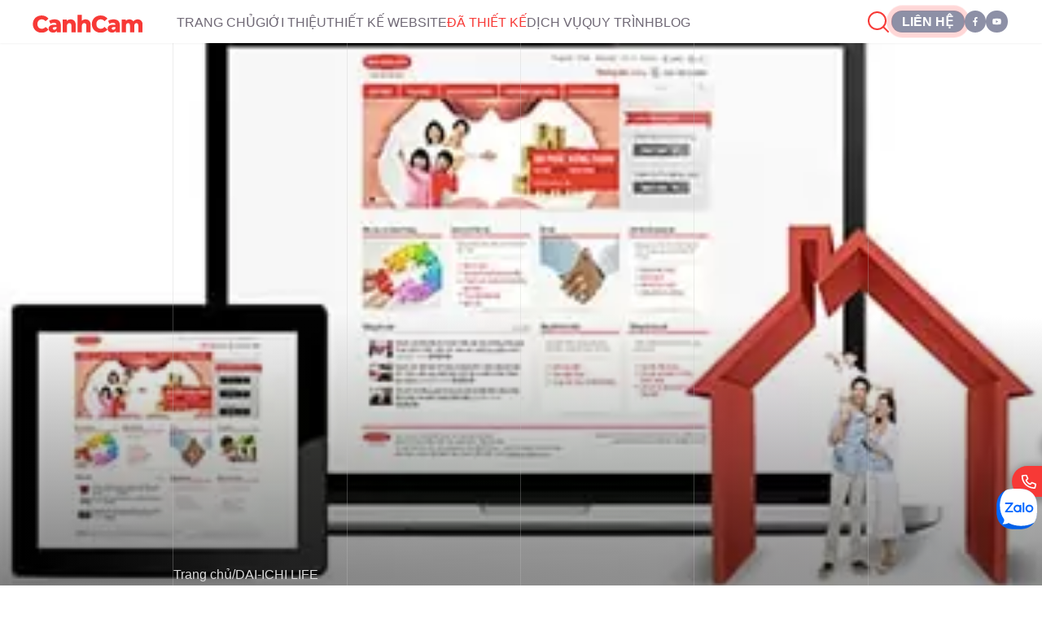

--- FILE ---
content_type: text/html; charset=UTF-8
request_url: https://www.canhcam.vn/dai-ichi-life
body_size: 15905
content:
<!DOCTYPE html>
<html lang="vi-VN" prefix="og: https://ogp.me/ns#">

<head>
	<meta charset="UTF-8">
	<meta name="viewport" content="width=device-width, initial-scale=1.0">
	<meta http-equiv="X-UA-Compatible" content="ie=edge"> 		<link rel="preconnect" href="https://fonts.googleapis.com">
		<link rel="preconnect" href="https://fonts.gstatic.com" crossorigin>
		<link rel="stylesheet" href="https://fonts.googleapis.com/css2?family=Inter+Tight:ital,wght@0,100..900;1,100..900&family=Montserrat:ital,wght@0,100..900;1,100..900&family=Open+Sans:ital,wght@0,300..800;1,300..800&display=swap" integrity="sha256-sjEzE1YZxACGjPxnMfwK5GFG67zT8Kbkz3ruV/M5FVk=" crossorigin="anonymous">
        <script src="https://ajax.googleapis.com/ajax/libs/jquery/3.6.0/jquery.min.js" integrity="sha256-/xUj+3OJU5yExlq6GSYGSHk7tPXikynS7ogEvDej/m4=" crossorigin="anonymous"></script>


		
	
	<!-- Style--> <link rel="alternate" hreflang="vi" href="https://www.canhcam.vn/dai-ichi-life" />
<link rel="alternate" hreflang="x-default" href="https://www.canhcam.vn/dai-ichi-life" />

<!-- Search Engine Optimization by Rank Math PRO - https://rankmath.com/ -->
<title>DAI-ICHI LIFE</title>
<meta name="description" content="Sau khi lựa chọn dịch vụ thiết kế website chuyên nghiệp tại Cánh Cam, DAI-ICHI LIFE đã có những bước phát triển đáng kể về mặt doanh số và bộ mặt thương hiệu."/>
<meta name="robots" content="follow, noindex"/>
<meta name="keywords" content="The Dai-ichi Life"/>
<meta property="og:locale" content="vi_VN" />
<meta property="og:type" content="article" />
<meta property="og:title" content="DAI-ICHI LIFE" />
<meta property="og:description" content="Sau khi lựa chọn dịch vụ thiết kế website chuyên nghiệp tại Cánh Cam, DAI-ICHI LIFE đã có những bước phát triển đáng kể về mặt doanh số và bộ mặt thương hiệu." />
<meta property="og:url" content="https://www.canhcam.vn/dai-ichi-life" />
<meta property="og:site_name" content="Công ty thiết kế website Cánh Cam" />
<meta property="article:author" content="https://www.facebook.com/tynguyenkhoa/" />
<meta property="og:updated_time" content="2025-09-18T14:07:36+07:00" />
<meta property="og:image" content="https://www.canhcam.vn/wp-content/uploads/2024/08/6150cc481f442a1455577a66_dai-ichi-life.jpeg" />
<meta property="og:image:secure_url" content="https://www.canhcam.vn/wp-content/uploads/2024/08/6150cc481f442a1455577a66_dai-ichi-life.jpeg" />
<meta property="og:image:width" content="350" />
<meta property="og:image:height" content="239" />
<meta property="og:image:alt" content="The Dai-ichi Life" />
<meta property="og:image:type" content="image/jpeg" />
<meta name="twitter:card" content="summary_large_image" />
<meta name="twitter:title" content="DAI-ICHI LIFE" />
<meta name="twitter:description" content="Sau khi lựa chọn dịch vụ thiết kế website chuyên nghiệp tại Cánh Cam, DAI-ICHI LIFE đã có những bước phát triển đáng kể về mặt doanh số và bộ mặt thương hiệu." />
<meta name="twitter:image" content="https://www.canhcam.vn/wp-content/uploads/2024/08/6150cc481f442a1455577a66_dai-ichi-life.jpeg" />
<script type="application/ld+json" class="rank-math-schema-pro">{"@context":"https://schema.org","@graph":[{"@type":"BreadcrumbList","@id":"https://www.canhcam.vn/dai-ichi-life#breadcrumb","itemListElement":[{"@type":"ListItem","position":"1","item":{"@id":"https://www.canhcam.vn","name":"Trang ch\u1ee7"}},{"@type":"ListItem","position":"2","item":{"@id":"https://www.canhcam.vn/dai-ichi-life","name":"DAI-ICHI LIFE"}}]}]}</script>
<!-- /Rank Math WordPress SEO plugin -->

<link rel="alternate" type="application/rss+xml" title="Cánh Cam - Web Design Agency uy tín chuyên nghiệp TPHCM &raquo; Feed" href="https://www.canhcam.vn/feed" />
<link rel='stylesheet' id='wp-block-library-css' href='https://www.canhcam.vn/wp-includes/css/dist/block-library/style.min.css?ver=19262271e7f5f611c17a62675487f4cb' type='text/css' media='all'  crossorigin="anonymous" integrity="sha256-O7ONDzAmd/9BBFZEVPYPSVEzV51ubftyKz3oUN9ZZQI=" />
<link rel='stylesheet' id='contact-form-7-css' href='https://www.canhcam.vn/wp-content/plugins/contact-form-7/includes/css/styles.css?ver=6.1' type='text/css' media='all'  crossorigin="anonymous" integrity="sha256-QEj9DmxEQSRlRJuk9ccnI0nuFXRAHOx1XWuNnAzMKN0=" />
<link rel='stylesheet' id='cf7-extension-front-style-css' href='https://www.canhcam.vn/wp-content/plugins/extensions-for-cf7/assets/css/cf7-extension-front-style.css?ver=3.2.8' type='text/css' media='all'  crossorigin="anonymous" integrity="sha256-Hl3CbcaOHOQrh7J2eCKLRGCFgCmCP3uEGJBpv+wBSxw=" />
<link rel='stylesheet' id='geot-css-css' href='https://www.canhcam.vn/wp-content/plugins/geotargetingwp/public/css/geotarget-public.min.css?ver=19262271e7f5f611c17a62675487f4cb' type='text/css' media='all'  crossorigin="anonymous" integrity="sha256-dRwxUpNL8t+OwDatcs2BAMG1JgtTkHDQ8KH2vpGv9dk=" />
<link rel='stylesheet' id='wpml-legacy-horizontal-list-0-css' href='https://www.canhcam.vn/wp-content/plugins/sitepress-multilingual-cms/templates/language-switchers/legacy-list-horizontal/style.min.css?ver=1' type='text/css' media='all'  crossorigin="anonymous" integrity="sha256-IqefH7zHA3PHAhuuIWTZIy0endPGoWPfn59UBw5fa1A=" />
<link rel='stylesheet' id='css-custom-css' href='https://www.canhcam.vn/wp-content/themes/canhcamtheme/styles/custom.css?ver=1.0.2' type='text/css' media='all'  crossorigin="anonymous" integrity="sha256-fyFmNYXL/z62oALsnLUpGWgJMRqwuRLAX+23bPmgoHo=" />
<link rel='stylesheet' id='core-portfolio-detail-css' href='https://www.canhcam.vn/wp-content/themes/canhcamtheme/assets/portfolio-detail/css/core.min.css?ver=2.3.2' type='text/css' media='all'  crossorigin="anonymous" integrity="sha256-+XRt34IsHXUJhGZZVVpSpGcC/9Z62tNuU//t4zaDRUY=" />
<link rel='stylesheet' id='main-portfolio-detail-css' href='https://www.canhcam.vn/wp-content/themes/canhcamtheme/assets/portfolio-detail/css/main.min.css?ver=2.3.2' type='text/css' media='all'  crossorigin="anonymous" integrity="sha256-Ux5EbLP4uMtzZmhnE5jeKfpOEiEd9qlBx5F1e/z/2yg=" />
<script type="text/javascript" id="wpml-cookie-js-extra" nonce="5b9fbb5848">
/* <![CDATA[ */
var wpml_cookies = {"wp-wpml_current_language":{"value":"vi","expires":1,"path":"\/"}};
var wpml_cookies = {"wp-wpml_current_language":{"value":"vi","expires":1,"path":"\/"}};
/* ]]> */
</script>
<script type="text/javascript" src="https://www.canhcam.vn/wp-content/plugins/sitepress-multilingual-cms/res/js/cookies/language-cookie.js?ver=476000" id="wpml-cookie-js" defer="defer" data-wp-strategy="defer" nonce="5b9fbb5848" crossorigin="anonymous" integrity="sha256-6SMWXgRm5pseN+oDGEPwcCmitM4veqEz+AfwIP6lMhc="></script>
<script type="text/javascript" src="https://www.canhcam.vn/wp-includes/js/jquery/jquery.min.js?ver=3.7.1" id="jquery-core-js" nonce="5b9fbb5848" crossorigin="anonymous" integrity="sha256-y28tMsSdHCsl6f/Jqq+j+DB1NGwBvNSubrGHOSpCks8="></script>
<script type="text/javascript" src="https://www.canhcam.vn/wp-includes/js/jquery/jquery-migrate.min.js?ver=3.4.1" id="jquery-migrate-js" nonce="5b9fbb5848" crossorigin="anonymous" integrity="sha256-UnTxHm+zKuDPLfufgEMnKGXDl6fEIjtM+n1Q6lL73ok="></script>
<script type="text/javascript" src="https://www.canhcam.vn/wp-content/themes/canhcamtheme/scripts/custom.js?ver=1.0.2" id="js-custom-js" nonce="5b9fbb5848" crossorigin="anonymous" integrity="sha256-Jn3G9vOwN3zUlrLbnAM/5TKqL82bLmJ+PyJVpgfPLPI="></script>
<link rel="https://api.w.org/" href="https://www.canhcam.vn/wp-json/" /><link rel="EditURI" type="application/rsd+xml" title="RSD" href="https://www.canhcam.vn/xmlrpc.php?rsd" />

<link rel='shortlink' href='https://www.canhcam.vn/?p=8137' />
<link rel="alternate" title="oEmbed (JSON)" type="application/json+oembed" href="https://www.canhcam.vn/wp-json/oembed/1.0/embed?url=https%3A%2F%2Fwww.canhcam.vn%2Fdai-ichi-life" />
<link rel="alternate" title="oEmbed (XML)" type="text/xml+oembed" href="https://www.canhcam.vn/wp-json/oembed/1.0/embed?url=https%3A%2F%2Fwww.canhcam.vn%2Fdai-ichi-life&#038;format=xml" />
<!-- HFCM by 99 Robots - Snippet # 1:  -->
<style>
.single-portfolio-test {
background-color: red;
}
	/* Điều chỉnh kích thước pt feature trên Front Page  */
@media (min-width: 1280px) { 
  .section-home-project .grid .item-project .img-ratio {
      padding-top: calc(320 / 640 * 100%);
  }
}

	/* Chỉnh kích thước fontsize và margin ở section Cánh Cam đã có mặt tại AU-Trang chủ*/
	@media (min-width: 1024px) {
    .wrap-story-box h3 {
        font-size: 2.2rem;
    }
	.wrap-story-box h3{
				margin-top: 40px;
	}
		
		.section-home-technologies .center-box-vertical {
    margin-top: -30px;
}
}

	</style>
<!-- /end HFCM by 99 Robots -->
<meta name="generator" content="WPML ver:4.7.6 stt:66,57;" />
<script type="application/ld+json">
        {
            "@context": "https://schema.org/",
            "@type": "CreativeWorkSeries",
            "name": "Thit kế website Cánh Cam",
            "aggregateRating": {
                "@type": "AggregateRating",
                "ratingValue": "4.9",
                "bestRating": "5",
                "ratingCount": "3879"
            }
        }
        </script><link rel="icon" href="https://www.canhcam.vn/wp-content/uploads/2024/07/favicon.ico" sizes="32x32" />
<link rel="icon" href="https://www.canhcam.vn/wp-content/uploads/2024/07/favicon.ico" sizes="192x192" />
<link rel="apple-touch-icon" href="https://www.canhcam.vn/wp-content/uploads/2024/07/favicon.ico" />
<meta name="msapplication-TileImage" content="https://www.canhcam.vn/wp-content/uploads/2024/07/favicon.ico" />
		<style type="text/css" id="wp-custom-css">
			.rank-math-breadcrumb {
	max-width: 100%;
}		</style>
			<!-- Script-->
	<p class="hidden">  </p>   	  </head>   
<body id="parentScroll" class="portfolio-template-default single single-portfolio postid-8137 wp-custom-logo">
	<header class="header-1">
		<div class="flex py-2.5 px-[15px] md:px-15 w-full">
			<div class="canhcam-header flex items-center w-full">
				<div class="header-logo relative">
					<a class="inline-block h-[calc(32/19.2*1rem)]" href="https://www.canhcam.vn" aria-label="navigation to homepage">  <img class="primary" src="https://www.canhcam.vn/wp-content/uploads/2024/07/logo-canh-cam-primary.svg" alt="logo_canhcam" width="202" height="32">
						<div class="logo-circle"></div>
						<div class="logo-circle-test"></div>
						<div class="line-circle line-1"></div>
						<div class="line-circle line-2"></div>
						<div class="line-circle line-3"></div>
						<div class="line-circle line-4"></div>
						<div class="line-circle line-5"></div>
					</a>
				</div>
				<div class="header-hambuger" arial-label="hambuger" type="button"><span></span><span></span><span></span>
					<div id="pulseMe">
						<div class="bar left"></div>
						<div class="bar top"></div>
						<div class="bar right"></div>
						<div class="bar bottom"></div>
					</div>
				</div>
				<a class="header-search" href="https://www.canhcam.vn/tim-kiem">
					<svg class="w-8 h-8" width="32" height="32" viewBox="0 0 32 32" fill="none" xmlns="http://www.w3.org/2000/svg">
						<path d="M14.4998 25C20.2987 25 24.9998 20.299 24.9998 14.5C24.9998 8.70101 20.2987 4 14.4998 4C8.70077 4 3.99976 8.70101 3.99976 14.5C3.99976 20.299 8.70077 25 14.4998 25Z" stroke="white" stroke-width="2" stroke-linecap="round" stroke-linejoin="round"></path>
						<path d="M21.9239 21.925L27.999 28.0001" stroke="white" stroke-width="2" stroke-linecap="round" stroke-linejoin="round"></path>
					</svg>
				</a>
				<div class="header-menu"> <ul id="header-menu_1" class=""><li id="menu-item-16382" class="menu-item menu-item-type-post_type menu-item-object-page menu-item-home menu-item-16382"><a href="https://www.canhcam.vn/">Trang Chủ</a></li>
<li id="menu-item-20649" class="menu-item menu-item-type-post_type menu-item-object-page menu-item-has-children menu-item-20649"><a href="https://www.canhcam.vn/gioi-thieu">Giới Thiệu</a>
<ul class="sub-menu">
	<li id="menu-item-16384" class="menu-item menu-item-type-post_type menu-item-object-page menu-item-16384"><a href="https://www.canhcam.vn/gioi-thieu">Giới Thiệu</a></li>
	<li id="menu-item-20634" class="menu-item menu-item-type-post_type menu-item-object-page menu-item-20634"><a href="https://www.canhcam.vn/ceo">Thông điệp CEO</a></li>
</ul>
</li>
<li id="menu-item-20818" class="menu-item menu-item-type-post_type menu-item-object-page menu-item-20818"><a href="https://www.canhcam.vn/thiet-ke-website">Thiết Kế Website</a></li>
<li id="menu-item-20648" class="menu-item menu-item-type-taxonomy menu-item-object-portfolio-category current-portfolio-ancestor current-menu-parent current-portfolio-parent menu-item-has-children menu-item-20648"><a href="https://www.canhcam.vn/da-thiet-ke">Đã Thiết Kế</a>
<ul class="sub-menu">
	<li id="menu-item-20826" class="menu-item menu-item-type-taxonomy menu-item-object-portfolio-category current-portfolio-ancestor current-menu-parent current-portfolio-parent menu-item-20826"><a href="https://www.canhcam.vn/da-thiet-ke/doanh-nghiep-tap-doan">Doanh Nghiệp Tập Đoàn</a></li>
	<li id="menu-item-20827" class="menu-item menu-item-type-taxonomy menu-item-object-portfolio-category menu-item-20827"><a href="https://www.canhcam.vn/da-thiet-ke/thuong-mai-dien-tu">Thương Mại Điện Tử</a></li>
</ul>
</li>
<li id="menu-item-16383" class="menu-item menu-item-type-post_type menu-item-object-page menu-item-has-children menu-item-16383"><a href="https://www.canhcam.vn/dich-vu">Dịch Vụ</a>
<ul class="sub-menu">
	<li id="menu-item-20866" class="menu-item menu-item-type-post_type menu-item-object-page menu-item-20866"><a href="https://www.canhcam.vn/thiet-ke-website">Thiết Kế Website</a></li>
	<li id="menu-item-27042" class="menu-item menu-item-type-post_type menu-item-object-page menu-item-27042"><a href="https://www.canhcam.vn/cham-soc-website">Dịch vụ chăm sóc website</a></li>
	<li id="menu-item-22030" class="menu-item menu-item-type-post_type menu-item-object-page menu-item-22030"><a href="https://www.canhcam.vn/e-commerce">Thiết Kế Website E-Commerce</a></li>
	<li id="menu-item-21137" class="menu-item menu-item-type-post_type menu-item-object-page menu-item-21137"><a href="https://www.canhcam.vn/thiet-ke-app-mobile">Thiết Kế App Mobile</a></li>
	<li id="menu-item-21138" class="menu-item menu-item-type-post_type menu-item-object-page menu-item-21138"><a href="https://www.canhcam.vn/sang-tao-noi-dung">Sáng Tạo Nội Dung</a></li>
	<li id="menu-item-22140" class="menu-item menu-item-type-post_type menu-item-object-page menu-item-22140"><a href="https://www.canhcam.vn/chien-dich-quang-cao">Chiến Dịch Quảng Cáo</a></li>
	<li id="menu-item-20642" class="menu-item menu-item-type-post_type menu-item-object-page menu-item-20642"><a href="https://www.canhcam.vn/hosting-ten-mien">Hosting và Domain</a></li>
	<li id="menu-item-20541" class="menu-item menu-item-type-post_type menu-item-object-page menu-item-20541"><a href="https://www.canhcam.vn/chung-chi-so-ssl">Chứng Chỉ Số SSL</a></li>
</ul>
</li>
<li id="menu-item-20639" class="menu-item menu-item-type-post_type menu-item-object-page menu-item-20639"><a href="https://www.canhcam.vn/quy-trinh">Quy Trình</a></li>
<li id="menu-item-20464" class="menu-item menu-item-type-taxonomy menu-item-object-category menu-item-20464"><a href="https://www.canhcam.vn/blog">Blog</a></li>
</ul> <div class="canhcam-contract mt-4"><a class="text-2xl text-white font-extralight mb-3 inline-block" href="https://www.canhcam.vn/lien-he">Liên hệ</a>
						<ul class="canhcam-social flex items-center gap-3">
							<li><a class="w-10 h-10 bg-white rounded-full flex-center" href="https://www.facebook.com/thietkewebsitecanhcam" target="_blank" aria-label="read more social facebook canh cam">
									<svg xmlns="http://www.w3.org/2000/svg" width="13" height="24" viewBox="0 0 13 24" fill="none">
										<path d="M12.0781 13.5H8.5625V24H3.875V13.5H0.03125V9.1875H3.875V5.85938C3.875 2.10938 6.125 0 9.54688 0C11.1875 0 12.9219 0.328125 12.9219 0.328125V4.03125H11C9.125 4.03125 8.5625 5.15625 8.5625 6.375V9.1875H12.7344L12.0781 13.5Z" fill="#F73936" />
									</svg></a></li>
							<li><a class="w-10 h-10 bg-white rounded-full flex-center" href="https://www.youtube.com/user/canhcamhere" target="_blank" aria-label="read more social linkedin canh cam">
									<svg xmlns="http://www.w3.org/2000/svg" width="27" height="18" viewBox="0 0 27 18" fill="none">
										<path d="M25.7344 2.85938C26.2969 4.82812 26.2969 9.04688 26.2969 9.04688C26.2969 9.04688 26.2969 13.2188 25.7344 15.2344C25.4531 16.3594 24.5625 17.2031 23.4844 17.4844C21.4688 18 13.5 18 13.5 18C13.5 18 5.48438 18 3.46875 17.4844C2.39062 17.2031 1.5 16.3594 1.21875 15.2344C0.65625 13.2188 0.65625 9.04688 0.65625 9.04688C0.65625 9.04688 0.65625 4.82812 1.21875 2.85938C1.5 1.73438 2.39062 0.84375 3.46875 0.5625C5.48438 0 13.5 0 13.5 0C13.5 0 21.4688 0 23.4844 0.5625C24.5625 0.84375 25.4531 1.73438 25.7344 2.85938ZM10.875 12.8438L17.5312 9.04688L10.875 5.25V12.8438Z" fill="#F73936" />
									</svg></a></li>
						</ul>
					</div>
				</div>
				<div class="header-language ml-5"> 
<div class="wpml-ls-statics-shortcode_actions wpml-ls wpml-ls-legacy-list-horizontal">
	<ul><li class="wpml-ls-slot-shortcode_actions wpml-ls-item wpml-ls-item-vi wpml-ls-current-language wpml-ls-first-item wpml-ls-last-item wpml-ls-item-legacy-list-horizontal">
				<a href="https://www.canhcam.vn/dai-ichi-life" class="wpml-ls-link">
                                                        <img
            class="wpml-ls-flag"
            src="https://www.canhcam.vn/wp-content/plugins/sitepress-multilingual-cms/res/flags/vi.svg"
            alt="Tiếng Việt"
            width=26
            height=26
    /></a>
			</li></ul>
</div>
 </div>
			</div>
		</div>
	</header>
	<header class="header-2">
		<div class="flex px-[8.333333%] md:px-15 w-full h-full">
			<div class="canhcam-header flex h-full w-full">
				<div class="header-logo relative h-full flex items-center">
					<a class="h-[calc(32/19.2*1rem)]" href="https://www.canhcam.vn" aria-label="navigation to homepage">  <img class="primary" src="https://www.canhcam.vn/wp-content/uploads/2024/07/logo-canh-cam-primary.svg" alt="logo_canhcam" width="202" height="32">
					</a>
				</div> <ul id="header-menu" class="header-menu lg:ml-16 pt-1"><li class="menu-item menu-item-type-post_type menu-item-object-page menu-item-home menu-item-16382"><a href="https://www.canhcam.vn/">Trang Chủ</a></li>
<li class="menu-item menu-item-type-post_type menu-item-object-page menu-item-has-children menu-item-20649"><a href="https://www.canhcam.vn/gioi-thieu">Giới Thiệu</a>
<ul class="sub-menu">
	<li class="menu-item menu-item-type-post_type menu-item-object-page menu-item-16384"><a href="https://www.canhcam.vn/gioi-thieu">Giới Thiệu</a></li>
	<li class="menu-item menu-item-type-post_type menu-item-object-page menu-item-20634"><a href="https://www.canhcam.vn/ceo">Thông điệp CEO</a></li>
</ul>
</li>
<li class="menu-item menu-item-type-post_type menu-item-object-page menu-item-20818"><a href="https://www.canhcam.vn/thiet-ke-website">Thiết Kế Website</a></li>
<li class="menu-item menu-item-type-taxonomy menu-item-object-portfolio-category current-portfolio-ancestor current-menu-parent current-portfolio-parent menu-item-has-children menu-item-20648"><a href="https://www.canhcam.vn/da-thiet-ke">Đã Thiết Kế</a>
<ul class="sub-menu">
	<li class="menu-item menu-item-type-taxonomy menu-item-object-portfolio-category current-portfolio-ancestor current-menu-parent current-portfolio-parent menu-item-20826"><a href="https://www.canhcam.vn/da-thiet-ke/doanh-nghiep-tap-doan">Doanh Nghiệp Tập Đoàn</a></li>
	<li class="menu-item menu-item-type-taxonomy menu-item-object-portfolio-category menu-item-20827"><a href="https://www.canhcam.vn/da-thiet-ke/thuong-mai-dien-tu">Thương Mại Điện Tử</a></li>
</ul>
</li>
<li class="menu-item menu-item-type-post_type menu-item-object-page menu-item-has-children menu-item-16383"><a href="https://www.canhcam.vn/dich-vu">Dịch Vụ</a>
<ul class="sub-menu">
	<li class="menu-item menu-item-type-post_type menu-item-object-page menu-item-20866"><a href="https://www.canhcam.vn/thiet-ke-website">Thiết Kế Website</a></li>
	<li class="menu-item menu-item-type-post_type menu-item-object-page menu-item-27042"><a href="https://www.canhcam.vn/cham-soc-website">Dịch vụ chăm sóc website</a></li>
	<li class="menu-item menu-item-type-post_type menu-item-object-page menu-item-22030"><a href="https://www.canhcam.vn/e-commerce">Thiết Kế Website E-Commerce</a></li>
	<li class="menu-item menu-item-type-post_type menu-item-object-page menu-item-21137"><a href="https://www.canhcam.vn/thiet-ke-app-mobile">Thiết Kế App Mobile</a></li>
	<li class="menu-item menu-item-type-post_type menu-item-object-page menu-item-21138"><a href="https://www.canhcam.vn/sang-tao-noi-dung">Sáng Tạo Nội Dung</a></li>
	<li class="menu-item menu-item-type-post_type menu-item-object-page menu-item-22140"><a href="https://www.canhcam.vn/chien-dich-quang-cao">Chiến Dịch Quảng Cáo</a></li>
	<li class="menu-item menu-item-type-post_type menu-item-object-page menu-item-20642"><a href="https://www.canhcam.vn/hosting-ten-mien">Hosting và Domain</a></li>
	<li class="menu-item menu-item-type-post_type menu-item-object-page menu-item-20541"><a href="https://www.canhcam.vn/chung-chi-so-ssl">Chứng Chỉ Số SSL</a></li>
</ul>
</li>
<li class="menu-item menu-item-type-post_type menu-item-object-page menu-item-20639"><a href="https://www.canhcam.vn/quy-trinh">Quy Trình</a></li>
<li class="menu-item menu-item-type-taxonomy menu-item-object-category menu-item-20464"><a href="https://www.canhcam.vn/blog">Blog</a></li>
</ul> <div class="header-right ml-auto flex items-center gap-5">
					<a class="header-search" href="https://www.canhcam.vn/tim-kiem">
						<svg xmlns="http://www.w3.org/2000/svg" width="32" height="32" viewBox="0 0 32 32" fill="none">
							<path d="M14.4998 25C20.2987 25 24.9998 20.299 24.9998 14.5C24.9998 8.70101 20.2987 4 14.4998 4C8.70077 4 3.99976 8.70101 3.99976 14.5C3.99976 20.299 8.70077 25 14.4998 25Z" stroke="#F73936" stroke-width="2" stroke-linecap="round" stroke-linejoin="round"></path>
							<path d="M21.9238 21.925L27.9989 28.0001" stroke="#F73936" stroke-width="2" stroke-linecap="round" stroke-linejoin="round"></path>
						</svg>
					</a>
					<a class="text-white uppercase h-10 px-5 flex-center header-contact rounded-full text-lg font-semibold header-contact" href="https://www.canhcam.vn/lien-he" aria-label="contact canh cam"><span>Liên hệ</span></a>
					<div class=" flex items-center gap-2">
						<ul class="header-social flex items-center gap-2">
							<li>
								<a class="rounded-full bg-secondary-2 w-10 h-10 flex-center [&amp;_svg]:h-full p-3" href="https://www.facebook.com/thietkewebsitecanhcam" target="_blank">
									<svg width="13" height="24" viewBox="0 0 13 24" fill="none" xmlns="http://www.w3.org/2000/svg">
										<path d="M12.0781 13.5H8.5625V24H3.875V13.5H0.03125V9.1875H3.875V5.85938C3.875 2.10938 6.125 0 9.54688 0C11.1875 0 12.9219 0.328125 12.9219 0.328125V4.03125H11C9.125 4.03125 8.5625 5.15625 8.5625 6.375V9.1875H12.7344L12.0781 13.5Z" fill="white"></path>
									</svg></a>
							</li>
							<li>
								<a class="rounded-full bg-secondary-2 w-10 h-10 flex-center [&amp;_svg]:h-full p-3" href="https://www.youtube.com/@CanhCamAgency" target="_blank">
									<svg xmlns="http://www.w3.org/2000/svg" width="27" height="18" viewBox="0 0 27 18" fill="none">
										<path d="M25.7344 2.85938C26.2969 4.82812 26.2969 9.04688 26.2969 9.04688C26.2969 9.04688 26.2969 13.2188 25.7344 15.2344C25.4531 16.3594 24.5625 17.2031 23.4844 17.4844C21.4688 18 13.5 18 13.5 18C13.5 18 5.48438 18 3.46875 17.4844C2.39062 17.2031 1.5 16.3594 1.21875 15.2344C0.65625 13.2188 0.65625 9.04688 0.65625 9.04688C0.65625 9.04688 0.65625 4.82812 1.21875 2.85938C1.5 1.73438 2.39062 0.84375 3.46875 0.5625C5.48438 0 13.5 0 13.5 0C13.5 0 21.4688 0 23.4844 0.5625C24.5625 0.84375 25.4531 1.73438 25.7344 2.85938ZM10.875 12.8438L17.5312 9.04688L10.875 5.25V12.8438Z" fill="white" />
									</svg>
								</a>
							</li>
						</ul>
						<div class="header-language"> 
<div class="wpml-ls-statics-shortcode_actions wpml-ls wpml-ls-legacy-list-horizontal">
	<ul><li class="wpml-ls-slot-shortcode_actions wpml-ls-item wpml-ls-item-vi wpml-ls-current-language wpml-ls-first-item wpml-ls-last-item wpml-ls-item-legacy-list-horizontal">
				<a href="https://www.canhcam.vn/dai-ichi-life" class="wpml-ls-link">
                                                        <img
            class="wpml-ls-flag"
            src="https://www.canhcam.vn/wp-content/plugins/sitepress-multilingual-cms/res/flags/vi.svg"
            alt="Tiếng Việt"
            width=26
            height=26
    /></a>
			</li></ul>
</div>
 </div>
					</div>
				</div>
			</div>
		</div>
	</header>
	<p class="hidden">  </p>  <!-- Google Tag Manager (noscript) -->
<noscript><iframe src="https://www.googletagmanager.com/ns.html?id=GTM-PQKDSBV"
height="0" width="0" style="display:none;visibility:hidden"></iframe></noscript>
<!-- End Google Tag Manager (noscript) -->
<div class="zalo-chat-widget" data-oaid="1039800499486368772" data-welcome-message="Rất vui khi được hỗ trợ bạn!" data-autopopup="0" data-width="" data-height=""></div>
<script src="https://sp.zalo.me/plugins/sdk.js"></script>
  <main>					<section class="section-portfolio-detail feature-banner bg-overlay-banner relative">
						<div class="xs:max-xl:img-ratio xs:max-xl:pt-[calc(960/1920*100%)] h-[calc(100vh-4.16667rem)] img-full">
							<picture class="w-full h-full" data-alt="image-banner" loading="lazy">
																	<source type="image/webp" srcset="https://www.canhcam.vn/wp-content/uploads/2024/08/6150cc481f442a1455577a66_dai-ichi-life-3.jpeg" media="(min-width:320px)" />
																<source type="image/webp" srcset="https://www.canhcam.vn/wp-content/uploads/2024/08/6150cc481f442a1455577a66_dai-ichi-life.jpeg" media="(min-width:650px)" />
								<img src="https://www.canhcam.vn/wp-content/uploads/2024/08/6150cc481f442a1455577a66_dai-ichi-life.jpeg" alt="" />
							</picture>
						</div>
					</section>
					<section class="global-breadcrumb">
						<div class="container-dynamic">
							<nav aria-label="breadcrumbs" class="rank-math-breadcrumb"><p><a href="https://www.canhcam.vn">Trang chủ</a><span class="separator"> / </span><span class="last">DAI-ICHI LIFE</span></p></nav>						</div>
					</section>
								<section class="section-portfolio-detail about section-80 bg-neutral-50">
					<div class="container-dynamic">
						<div class="grid lg:grid-cols-2 gap-y-5">
							<div class="about-content flex flex-col gap-5 pr-[10%] relative z-20">
								<h1 class="title-48"><p>DAI-ICHI LIFE</p>
</h1>
								<div class="text-24"><p>Lorem ipsum</p>
</div>
								<div class="text-18 desc-p"><div class="content">“Theo khảo sát được đội ngũ chuyên viên tư vấn ghi nhận thì rất nhiều trong số các khách hàng quyết định lựa chọn dịch vụ tại Daichi life bởi những thông tin hữu ích họ biết được từ website và cảm giác đáng tin cậy mà website mang lại. Hợp tác cùng Cánh Cam về thiết kế website quả là lựa chọn đúng đắn của chúng tôi.”</div>
</div>
							</div>
							<div class="about-info bg-white p-8 shadow-[0.8333rem_0.8333rem_0px_0px_rgba(0,0,0,0.08)] min-h-[calc(384/19.2*1rem)] relative z-20">
								<ul class="flex flex-col gap-8">
																														<li class="flex flex-col gap-1">
												<div class="text-xl font-bold">Ngành</div>
																									<div class="text-lg font-medium">Technology</div>
																							</li>
																					<li class="flex flex-col gap-1">
												<div class="text-xl font-bold">Công nghệ</div>
																									<div class="text-lg font-medium">.Net Core</div>
																							</li>
																					<li class="flex flex-col gap-1">
												<div class="text-xl font-bold">Website</div>
																									<div class="text-lg font-medium"><section class="view-site clearfix">Xem trang web: dai-ichi-life.com.vn</section></div>
																							</li>
																											</ul>
							</div>
						</div>
					</div>
				</section>
							<section class="section-portfolio-detail section-2 section-80">
					<div class="container-dynamic">
						<div class="text-center flex flex-col gap-5">
							<div class="title-48 text-white"><p>Our Approach</p>
</div>
							<div class="text-18 text-white"><p>We designed the website for Sony Vietnam, sticking to the website&#8217;s purpose: introducing prospective buyers to Sony&#8217;s latest offerings and enticing discounts. The platform features a variety of Sony&#8217;s products, including TVs, audio, lens, cameras, smartphones, etc. As Sony&#8217;s products vary with an array of colors, we decided to choose a white background to highlight the products&#8217; images. On top of that, we used some red buttons to create focal points for each product. Last but not least, our team has paid special attention to carefully arranging the information on the website, making it convenient for users to absorb the extensive information.</p>
</div>
						</div>
													<div class="flex-center mt-14 img-max-contain relative z-20">
								<img class="lozad" data-src="https://www.canhcam.vn/wp-content/uploads/2024/08/sony-mockup-croped.png" alt="" width="1280" height="560" />
							</div>
											</div>
				</section>
							<section class="section-portfolio-detail section-3 section-80">
					<div class="xs:max-lg:container-dynamic lg:grid lg:grid-cols-12">
						<div class="lg:col-start-2 lg:col-end-7 xl:col-start-3 xl:col-end-7 pr-[5%]">
							<h2 class="title-48 !text-neutral-900 mb-5">Tính năng chính</h2>
							<div class="text-18 desc-p format-content spacing">
								<ul>
<li>Chiến lược Web</li>
<li>Phát triển giao diện và hiệu ứng người dùng (Front – end development)</li>
<li>Thiết kế đáp ứng (Website Responsive Design)</li>
<li>Xây dựng hệ thống quản lý nội dung (CMS)</li>
</ul>
							</div>
						</div>
													<div class="lg:col-start-7 lg:col-end-12 lg:grid lg:pl-[4%] lg:mt-0 mt-7">
								<div class="img-ratio pt-[calc(480/770*100%)] lg:translate-x-5 zoom-box zoom-img">
									<img class="lozad" data-src="https://www.canhcam.vn/wp-content/uploads/2024/08/sony-features.jpeg" alt="" width="500" height="500" />
								</div>
							</div>
											</div>
				</section>
									<section class="section-portfolio-detail section-4 relative z-20">
						<div class="[&_img]:w-full">
							<img class="lozad" data-src="https://www.canhcam.vn/wp-content/uploads/2024/08/sony-breadcrumb.jpeg" alt="" width="1920" height="640" />
						</div>
					</section>
								<section class="section-portfolio-detail section-4 relative z-20">
					<div class="container-dynamic">
						<div class="format-content desc-p mt-8 lg:mt-16">
							<h3></h3>
							<div class="project-content">
<p>Các chỉ số hiệu quả của website Dai-ichi Life là những con số đáng ngưỡng mộ mà bất kì công ty nào cũng hướng tới. Tỉ lệ thoát trang 15.12% vượt ngoài sự kì vọng của chính những người thực hiện dự án. Những đóng góp tích cực của bộ mặt trực tuyến đã giúp Daiichi life có sự tăng trưởng vựơt trội trong 2 năm qua, cán mốc 1triệu khách hàng và đánh dấu một giai đoạn mới trên thị trường Việt Nam.</p>
</div>
<div class="project-content">
<div class="row">
<div class="col-xs-12 col-sm-6 col-md-4">
<p><img alt="Cánh Cam thiết kế website cho Dai-Ichi Life ảnh 1" src="https://www.canhcam.vn/wp-content/uploads/2024/08/thiet-ke-website-canh-cam-dai-ichi-life-1.png" title="thiet-ke-website-canh-cam-dai-ichi-life-1"></p>
</div>
<div class="col-xs-12 col-sm-6 col-md-4">
<p><img alt="Cánh Cam thiết kế website cho Dai-Ichi Life ảnh 2" src="https://www.canhcam.vn/wp-content/uploads/2024/08/thiet-ke-website-canh-cam-dai-ichi-life-2.png" title="thiet-ke-website-canh-cam-dai-ichi-life-2"></p>
</div>
<div class="col-xs-12 col-sm-6 col-md-4">
<p><img alt="Cánh Cam thiết kế website cho Dai-Ichi Life ảnh 3" src="https://www.canhcam.vn/wp-content/uploads/2024/08/thiet-ke-website-canh-cam-dai-ichi-life-3.png" title="thiet-ke-website-canh-cam-dai-ichi-life-3"></p>
</div>
</div>
<div class="row">
<div class="col-xs-12 col-sm-6 col-md-8">
<p><img alt="Cánh Cam thiết kế website cho Dai-Ichi Life ảnh 4" src="https://www.canhcam.vn/wp-content/uploads/2024/08/thiet-ke-website-canh-cam-dai-ichi-life-4.jpg" title="thiet-ke-website-canh-cam-dai-ichi-life-4"></p>
</div>
<div class="col-xs-12 col-sm-6 col-md-4">
<h2>QUY TRÌNH</h2>
<p>Bắt đầu xây dựng mạng lưới cấu trúc để bố cục lại thông tin và hình ảnh hiển thị, chúng tôi lấy phương châm của tập đoàn “ Khách hàng là trên hết” để phác thảo wide frame cho giao diện.</p>
<p>Sau khi đảm bảo các phân khu chức năng và thông tin được hiển thị một cách tinh gọn, dễ điều hướng. Trong quá trình <strong><a href="https://canhcam.vn/thiet-ke-website">thiết kế trang web</a></strong> phần giao diện được thực hiện dựa trên bộ nhận diện thương hiệu được áp dụng với các chuẩn về màu sắc, phông chữ và sắc độ thương hiệu cần thể hiện.</p>
</div>
</div>
<div class="row">
<div class="col-xs-12 col-sm-6 col-md-8">
<p><img alt="Cánh Cam thiết kế website cho Dai-Ichi Life ảnh 5" src="https://www.canhcam.vn/wp-content/uploads/2024/08/thiet-ke-website-canh-cam-dai-ichi-life-5.jpg" title="thiet-ke-website-canh-cam-dai-ichi-life-5"></p>
</div>
<div class="col-xs-12 col-sm-6 col-md-4">
<h2>TRIỂN KHAI GIAO DIỆN</h2>
<p>Công nghệ Responsive được ứng dụng để triển khai giao diện trên các thiết bị từ smartphone, tablet đến desktop và các màn hình rộng, tạo ra một trải nghiệm hoàn hảo cho mọi người dùng.</p>
<p>Website mới của Dai-ichi Life Việt Nam được thiết kế hiện đại và lấy khách hàng làm trọng tâm với các dịch vụ được phân loại theo từng nhu cầu cụ thể. Ngay vị trí trung tâm của trang là phần đăng nhập dành cho khách hàng tạo sự thuận lợi cho cả khách hàng hiện tại cũng như khách hàng tương lai của công ty.</p>
</div>
</div>
<h2>Giao diện hiển thị trên các thiết bị</h2>
<p><img alt="Cánh Cam thiết kế website cho Dai-Ichi Life ảnh 6" src="https://www.canhcam.vn/wp-content/uploads/2024/08/thiet-ke-website-canh-cam-dai-ichi-life-6.jpg" title="thiet-ke-website-canh-cam-dai-ichi-life-6"></p>
<p><img alt="Cánh Cam thiết kế website cho Dai-Ichi Life ảnh 7" src="https://www.canhcam.vn/wp-content/uploads/2024/08/thiet-ke-website-canh-cam-dai-ichi-life-7.jpg" title="thiet-ke-website-canh-cam-dai-ichi-life-7"></p>
<p>Được thành lập vào năm 1902 dưới hình thức công ty bảo hiểm nhân thọ (“BHNT”) tương hỗ đầu tiên tại Nhật Bản, The Dai-ichi Life Insurance Company, Limited (“Dai-ichi Life”) là một trong những công ty BHNT hàng đầu tại Nhật Bản cũng như trên thế giới.Website Dai-ichi life Việt Nam Cánh Cam cung cấp đã thể hiện được phương châm mà tập đoàn đang hướng tới: “Khách hàng là trên hết”- một giao diện trực tuyến hoàn hảo và xứng tầm với quy mô của Dai-ichi Life toàn cầu. <span>Cánh cam &#8211; Công ty <a href="https://www.canhcam.vn/thiet-ke-website">thiết kế website</a> tại HCM</span><span> rất hân hạnh khi được hợp tác cùng Dai-ichi Life  để có thể đem đến những thiết kế khác biệt tạo nên thương hiệu cho Dai-ichi Life với mong muốn mang lại trải nghiệm tuyệt vời cho Khách hàng khi lướt web.</span></p>
<blockquote>
<p><i>&gt;&gt; Xem thêm <a href="https://www.canhcam.vn/thiet-ke-website-cong-ty-bao-hiem" target="_blank" rel="noopener">Thiết kế website công ty bảo hiểm</a> cần lưu ý điều gì ?</i></p>
</blockquote>
</div>
						</div>
					</div>
				</section>
									<section class="section-portfolio-detail section-4 relative z-20">
						<div class="container-dynamic">
							<div class="grid grid-cols-2 gap-2 md:gap-4 lg:gap-8 mt-8">
																	<div class="img-ratio pt-[calc(416/624*100%)] zoom-img zoom-box">
										<img class="lozad" data-src="https://www.canhcam.vn/wp-content/uploads/2024/08/sony-promotion-01.png" alt="" width="500" height="500" />
									</div>
																	<div class="img-ratio pt-[calc(416/624*100%)] zoom-img zoom-box">
										<img class="lozad" data-src="https://www.canhcam.vn/wp-content/uploads/2024/08/sony-promotion-02.png" alt="" width="500" height="500" />
									</div>
															</div>
						</div>
					</section>
								<section class="section-portfolio-detail section-5 relative z-20 section-80">
					<div class="container-dynamic">
						<div class="grid md:grid-cols-2">
							<div class="format-content desc-p pr-8">
								<h3>ESSENTIAL CUSTOMER SERVICE TOOLS</h3>
								<p>In order to improve customers&#8217; shopping experience, our team integrated many useful tools into the website to support users&#8217; purchases. The search feature on the menu bar makes it easier for users to find products they need. Especially, the website has the search keyword list suggestion feature, which is proactively entered by the admin in web administration. In addition, a product filter is integrated into every product listing page, allowing users to find their intended products promptly. Products and promotions are classified based on customer target, making it easier for users to search and better understand targeted products.</p>
							</div>
															<div class="wrap-img">
									<div class="img-ratio pt-[calc(416/624*100%)] zoom-img zoom-box">
										<img width="624" height="416" data-src="https://www.canhcam.vn/wp-content/uploads/2024/08/sony-promotion-01.png" class="lozad 1" alt="Cánh Cam - Web Design Agency uy tín chuyên nghiệp TPHCM" title="Cánh Cam - Web Design Agency uy tín chuyên nghiệp TPHCM" decoding="async" fetchpriority="high" data-srcset="https://www.canhcam.vn/wp-content/uploads/2024/08/sony-promotion-01.png 624w, https://www.canhcam.vn/wp-content/uploads/2024/08/sony-promotion-01-300x200.png 300w" sizes="(max-width: 624px) 100vw, 624px" />									</div>
								</div>
													</div>
					</div>
				</section>
							<section class="section-portfolio-detail section-5 relative z-20">
					<div class="container-dynamic">
						<div class="box-content bg-neutral-50 flex flex-col px-10 md:px-20 py-12 text-center mt-7">
							<div class="title-32 mb-4">Kết quả dự án</div>
							<div class="text-18">
								<p><p>The creation of the promo website helped Sony Vietnam showcase its high-quality products, offers, and discounts in a well-organized but visual manner. This enhances customer convenience and overall satisfaction. As a result, the site helped Sony Vietnam increase website traffic, reach more customers, and boost revenue, contributing to solidify Sony&#8217;s position in the Vietnamese market. In the end, our client was pleased with the finished website, bringing us great joy.</p>
</p>
							</div>
						</div>
					</div>
				</section>

<!-- Rating Section -->
<section class="section-portfolio-detail section-5 relative z-20 section-80 !pt-0">
	<div class="container-dynamic">
		<div class="portfolio-rating px-8 h-12 bg-neutral-50 mt-15 lg:mt-25 flex items-center gap-5">
			<div class="text-18">Đánh giá:</div>
			<div class="rate flex items-center gap-2" style="--percent: 1">★★★★★</div>
		</div>
	</div>
</section>

<!-- Other Projects Section -->
<section class="section-portfolio-detail section-other-projects relative z-20">
	<div class="container-dynamic">
		<div class="title-48 mb-8">Dự án khác</div>
	</div>
	<div class="wrap-slide relative">
		<div class="swiper">
			<div class="swiper-wrapper">
										<div class="swiper-slide">
							<div class="item-portfolio px-[15px] py-5 md:py-4 md:px-2 lg:p-4 group">
								<div class="portfolio-img relative z-20">
									<a class="img-ratio pt-[calc(380/608*100%)]" href="https://www.canhcam.vn/sony-promotion">
																					<img class="lozad group-hover:scale-95" data-src="https://www.canhcam.vn/wp-content/uploads/2024/08/1-2.webp" alt="Sony Promotion">
																			</a>
								</div>
								<div class="portfolio-content px-4 py-4 lg:py-6">
									<h2 class="title-32 group-hover:text-primary-500 transition-all duration-300 capitalize mb-3 xs:max-sm:text-[24px]">
										<a href="https://www.canhcam.vn/sony-promotion">Sony Promotion</a>
									</h2>
									<div class="text-18 line-clamp-4">Website sản phẩm giới thiệu các ưu đãi, sản phẩm mới của Sony Việt Nam.</div>
								</div>
							</div>
						</div>
										<div class="swiper-slide">
							<div class="item-portfolio px-[15px] py-5 md:py-4 md:px-2 lg:p-4 group">
								<div class="portfolio-img relative z-20">
									<a class="img-ratio pt-[calc(380/608*100%)]" href="https://www.canhcam.vn/kfc-viet-nam-lam-website-tuyen-dung-cho-rieng-minh">
																					<img class="lozad group-hover:scale-95" data-src="https://www.canhcam.vn/wp-content/uploads/2024/08/kfc-recruitment.jpg" alt="Tuyển dụng KFC Việt Nam">
																			</a>
								</div>
								<div class="portfolio-content px-4 py-4 lg:py-6">
									<h2 class="title-32 group-hover:text-primary-500 transition-all duration-300 capitalize mb-3 xs:max-sm:text-[24px]">
										<a href="https://www.canhcam.vn/kfc-viet-nam-lam-website-tuyen-dung-cho-rieng-minh">Tuyển dụng KFC Việt Nam</a>
									</h2>
									<div class="text-18 line-clamp-4">Website tuyển dụng KFC Việt Nam tuyển dụng ứng viên trên khắp cả nước.</div>
								</div>
							</div>
						</div>
										<div class="swiper-slide">
							<div class="item-portfolio px-[15px] py-5 md:py-4 md:px-2 lg:p-4 group">
								<div class="portfolio-img relative z-20">
									<a class="img-ratio pt-[calc(380/608*100%)]" href="https://www.canhcam.vn/chubb-life-viet-nam">
																					<img class="lozad group-hover:scale-95" data-src="https://www.canhcam.vn/wp-content/uploads/2025/01/FIX-2_CHUBB-LIFE.webp" alt="Chubb Life Việt Nam">
																			</a>
								</div>
								<div class="portfolio-content px-4 py-4 lg:py-6">
									<h2 class="title-32 group-hover:text-primary-500 transition-all duration-300 capitalize mb-3 xs:max-sm:text-[24px]">
										<a href="https://www.canhcam.vn/chubb-life-viet-nam">Chubb Life Việt Nam</a>
									</h2>
									<div class="text-18 line-clamp-4">Chubb Life Việt Nam công bố Ecard &#8211; danh thiếp điện tử cho nhân viên.</div>
								</div>
							</div>
						</div>
										<div class="swiper-slide">
							<div class="item-portfolio px-[15px] py-5 md:py-4 md:px-2 lg:p-4 group">
								<div class="portfolio-img relative z-20">
									<a class="img-ratio pt-[calc(380/608*100%)]" href="https://www.canhcam.vn/jysk-thiet-ke-website-canh-cam">
																					<img class="lozad group-hover:scale-95" data-src="https://www.canhcam.vn/wp-content/uploads/2024/08/4.webp" alt="JYSK">
																			</a>
								</div>
								<div class="portfolio-content px-4 py-4 lg:py-6">
									<h2 class="title-32 group-hover:text-primary-500 transition-all duration-300 capitalize mb-3 xs:max-sm:text-[24px]">
										<a href="https://www.canhcam.vn/jysk-thiet-ke-website-canh-cam">JYSK</a>
									</h2>
									<div class="text-18 line-clamp-4">Website Ecommerce của JYSK tích hợp nhiều hệ thống mang đến cho khách hàng trải nghiệm mua sắm trực tuyến liền mạch.</div>
								</div>
							</div>
						</div>
										<div class="swiper-slide">
							<div class="item-portfolio px-[15px] py-5 md:py-4 md:px-2 lg:p-4 group">
								<div class="portfolio-img relative z-20">
									<a class="img-ratio pt-[calc(380/608*100%)]" href="https://www.canhcam.vn/rolls-royce-moto-cars-hcm">
																					<img class="lozad group-hover:scale-95" data-src="https://www.canhcam.vn/wp-content/uploads/2025/02/new.png" alt="Rolls-Royce Moto Cars">
																			</a>
								</div>
								<div class="portfolio-content px-4 py-4 lg:py-6">
									<h2 class="title-32 group-hover:text-primary-500 transition-all duration-300 capitalize mb-3 xs:max-sm:text-[24px]">
										<a href="https://www.canhcam.vn/rolls-royce-moto-cars-hcm">Rolls-Royce Moto Cars</a>
									</h2>
									<div class="text-18 line-clamp-4">Website sang trọng của Rolls-Royce Motor Cars đánh dấu cột mốc quan trọng, chính thức bố đại lý ủy quyền đầu tiên tại TP HCM, Việt Nam.</div>
								</div>
							</div>
						</div>
							</div>
		</div>
	</div>
	<div class="wrap-button-custom">
		<div class="btn btn-prev btn-sw-1"></div>
		<div class="btn btn-next btn-sw-1"></div>
	</div>
	<div class="swiper-pagination pagination-1 xl:hidden mb-10"></div>
</section>
</main>
<div class="flex-center">
	</div>
  <section class="section-follow-us">
	<div class="banner-follow-us">
		<img width="1920" height="400" data-src="https://www.canhcam.vn/wp-content/uploads/2024/09/footer_bg.jpg" class="lozad 1" alt="Cánh Cam - Web Design Agency uy tín chuyên nghiệp TPHCM" title="Cánh Cam - Web Design Agency uy tín chuyên nghiệp TPHCM" decoding="async" loading="lazy" data-srcset="https://www.canhcam.vn/wp-content/uploads/2024/09/footer_bg.jpg 1920w, https://www.canhcam.vn/wp-content/uploads/2024/09/footer_bg-300x63.jpg 300w, https://www.canhcam.vn/wp-content/uploads/2024/09/footer_bg-1024x213.jpg 1024w, https://www.canhcam.vn/wp-content/uploads/2024/09/footer_bg-768x160.jpg 768w, https://www.canhcam.vn/wp-content/uploads/2024/09/footer_bg-1536x320.jpg 1536w" sizes="(max-width: 1920px) 100vw, 1920px" />	</div>
	<div class="banner-follow-us-text absolute-full z-20">
		<div class="col container-dynamic h-full">
			<div class="flex flex-col h-full justify-center w-[100%] md:w-[65%] lg:w-[55%]">
				<div class="flex flex-col gap-5">
					<div class="title-48 !text-white">
						Bạn đã sẵn sàng khởi động dự án của mình ngay hôm nay chưa?					</div>
					<aside>
						<a class="btn btn-discover white" href="https://www.canhcam.vn/lien-he" title="Hãy theo chúng tôi trên hành trình chuyển đổi kỹ thuật số xanh">Liên hệ</a>
					</aside>
				</div>
			</div>
		</div>
	</div>
</section>  <footer>
	<div class="grid-cols-24 grid">
		<div class="grid col-span-full md:col-start-2">
			<div class="grid grid-cols-23 bg-background-50 border-b border-line-primary">
				<div class="global-breadcrumb col-span-full col-start-2 xl:col-start-4 bg-background-50 !mt-0"> <nav aria-label="breadcrumbs" class="rank-math-breadcrumb"><p><a href="https://www.canhcam.vn">Trang chủ</a><span class="separator"> / </span><span class="last">DAI-ICHI LIFE</span></p></nav> </div>
			</div>
			<div class="canhcam-footer grid grid-cols-23 bg-background-50 pt-11 pb-0 lg:pb-11 gap-y-12 md:gap-y-6">
				<div class="footer-empty col-span-1 xl:col-span-3"></div>
				<div class="footer-column col-span-full md:col-span-10 lg:col-span-6 xl:col-span-4 pr-5">
					<div class="title-footer uppercase text-base text-neutral-600 tracking-[0.1333rem] mb-4 font-light"> LIÊN HỆ </div> <div class="mb-3">
<p>	<b>Công ty Thiết kế website Cánh Cam</b></p>
<p>	Địa chỉ: 156 Nguyễn Văn Thủ, Phường Tân Định, TP Hồ Chí Minh, Việt Nam<br />
	Hotline: <a  href="tel:028 6273 0815">028 6273 0815</a></p></div>
<div class="mb-3">
<p>	<b>Cánh Cam Thủ Đức</b></p>
<p>	Địa chỉ: 606/56 Quốc lộ 13, Phường Hiệp Bình, TP Hồ Chí Minh, Việt Nam</p>
<p>	Hotline (Zalo): <a  href="tel:0989501739">0989 501 739</a></p></div>
<div class="mb-3">
<p>	<b>Cánh Cam Australia</b></p>
<p>	Address: Unit 2, 77/79 Ashley St, Braybrook VIC 3019, Australia</p>
<p>	Hotline: <a  href="tel:+61431508508">+61431508508</a></p>
<p>	&nbsp;</p>
<p>	Email: info@canhcam.com</p>
<p>	Hỗ trợ: support@canhcam.com
	</p></div>
				</div>
				<div class="footer-column col-span-11 md:col-span-10 lg:col-span-4 xl:col-span-4 pr-5">
					<div class="title-footer uppercase text-base text-neutral-600 tracking-[0.1333rem] mb-4 font-light"> Giới thiệu </div>
					<ul id="footer-1" class="menu"><li id="menu-item-22411" class="menu-item menu-item-type-custom menu-item-object-custom menu-item-22411"><a href="/gioi-thieu#history">Lịch sử phát triển</a></li>
<li id="menu-item-22412" class="menu-item menu-item-type-custom menu-item-object-custom menu-item-22412"><a href="/gioi-thieu#mission-vision">Sứ mệnh &#8211; Tầm nhìn</a></li>
<li id="menu-item-22413" class="menu-item menu-item-type-custom menu-item-object-custom menu-item-22413"><a href="/gioi-thieu#our-leader">Meet Our Leaders</a></li>
<li id="menu-item-22414" class="menu-item menu-item-type-custom menu-item-object-custom menu-item-22414"><a href="/gioi-thieu#numbers">Những con số nổi bật</a></li>
<li id="menu-item-22420" class="menu-item menu-item-type-custom menu-item-object-custom menu-item-22420"><a href="/gioi-thieu#technology">Công nghệ</a></li>
<li id="menu-item-22418" class="menu-item menu-item-type-post_type menu-item-object-page menu-item-22418"><a href="https://www.canhcam.vn/ceo">Thông điệp CEO</a></li>
</ul>				</div>
				<div class="footer-empty col-span-2 md:col-span-2 hidden md:block lg:hidden"></div>
				<div class="footer-empty col-span-1 lg:col-span-3 lg:hidden"></div>
				<div class="footer-column col-span-11 md:col-span-10 lg:col-span-5 xl:col-span-4 pr-5">
					<div class="title-footer uppercase text-base text-neutral-600 tracking-[0.1333rem] mb-4 font-light"> Dịch vụ </div>
					<ul id="footer-2" class="menu"><li id="menu-item-22421" class="menu-item menu-item-type-post_type menu-item-object-page menu-item-22421"><a href="https://www.canhcam.vn/thiet-ke-website">Thiết Kế Website</a></li>
<li id="menu-item-26988" class="menu-item menu-item-type-post_type menu-item-object-page menu-item-26988"><a href="https://www.canhcam.vn/cham-soc-website">Dịch vụ chăm sóc website</a></li>
<li id="menu-item-22422" class="menu-item menu-item-type-post_type menu-item-object-page menu-item-22422"><a href="https://www.canhcam.vn/e-commerce">Thiết Kế Website E-Commerce</a></li>
<li id="menu-item-22423" class="menu-item menu-item-type-post_type menu-item-object-page menu-item-22423"><a href="https://www.canhcam.vn/thiet-ke-app-mobile">Thiết Kế App Mobile</a></li>
<li id="menu-item-22424" class="menu-item menu-item-type-post_type menu-item-object-page menu-item-22424"><a href="https://www.canhcam.vn/sang-tao-noi-dung">Sáng Tạo Nội Dung</a></li>
<li id="menu-item-22425" class="menu-item menu-item-type-post_type menu-item-object-page menu-item-22425"><a href="https://www.canhcam.vn/chien-dich-quang-cao">Chiến Dịch Quảng Cáo</a></li>
<li id="menu-item-22426" class="menu-item menu-item-type-post_type menu-item-object-page menu-item-22426"><a href="https://www.canhcam.vn/hosting-ten-mien">Dịch vụ Hosting &#038; Domain</a></li>
<li id="menu-item-22427" class="menu-item menu-item-type-post_type menu-item-object-page menu-item-22427"><a href="https://www.canhcam.vn/chung-chi-so-ssl">Chứng Chỉ Số SSL</a></li>
</ul>					<div class="box-seo">
											</div>
				</div>
				<div class="footer-column col-span-full md:col-span-10 lg:col-span-5 xl:col-span-4 pr-5">
					<div class="mb-4">
						<div class="title-footer uppercase text-base text-neutral-600 tracking-[0.1333rem] mb-4 font-light"> Yêu cầu gọi tư vấn </div>
						
<div class="wpcf7 no-js" id="wpcf7-f20710-o1" lang="vi-VN" dir="ltr" data-wpcf7-id="20710">
<div class="screen-reader-response"><p role="status" aria-live="polite" aria-atomic="true"></p> <ul></ul></div>
<form action="/dai-ichi-life#wpcf7-f20710-o1" method="post" class="wpcf7-form init" aria-label="Contact form" novalidate="novalidate" data-status="init">
<fieldset class="hidden-fields-container"><input type="hidden" name="_wpcf7" value="20710" /><input type="hidden" name="_wpcf7_version" value="6.1" /><input type="hidden" name="_wpcf7_locale" value="vi_VN" /><input type="hidden" name="_wpcf7_unit_tag" value="wpcf7-f20710-o1" /><input type="hidden" name="_wpcf7_container_post" value="0" /><input type="hidden" name="_wpcf7_posted_data_hash" value="" /><input type="hidden" name="_extcf7_conditional_options" value="{&quot;form_id&quot;:20710,&quot;conditions&quot;:[]}" /><input type="hidden" name="_extcf7_redirect_options" value="{&quot;form_id&quot;:20710,&quot;redirect_options&quot;:{&quot;redirection_enable&quot;:&quot;off&quot;,&quot;custom_url_enable&quot;:&quot;off&quot;,&quot;redirect_page&quot;:&quot;&quot;,&quot;custom_urle&quot;:&quot;&quot;,&quot;redirect_new_tab&quot;:&quot;off&quot;,&quot;js_action&quot;:&quot;off&quot;,&quot;javascript_code&quot;:&quot;&quot;}}" />
</fieldset>
<div class="canhcam-form-subscribe">
	<div class="form-group">
		<span class="wpcf7-form-control-wrap" data-name="your-name"><input size="40" maxlength="400" class="wpcf7-form-control wpcf7-text wpcf7-validates-as-required" autocomplete="name" aria-required="true" aria-invalid="false" placeholder="Họ và tên" value="" type="text" name="your-name" /></span>
	</div>
	<div class="form-group">
		<span class="wpcf7-form-control-wrap" data-name="your-company"><input size="40" maxlength="400" class="wpcf7-form-control wpcf7-text wpcf7-validates-as-required" aria-required="true" aria-invalid="false" placeholder="Tên công ty" value="" type="text" name="your-company" /></span>
	</div>
	<div class="form-group">
		<span class="wpcf7-form-control-wrap" data-name="your-phone"><input size="40" maxlength="400" class="wpcf7-form-control wpcf7-tel wpcf7-validates-as-required wpcf7-text wpcf7-validates-as-tel" aria-required="true" aria-invalid="false" placeholder="Điện thoại" value="" type="tel" name="your-phone" /></span>
	</div>
			<div class="frm-captcha mb-2"></div>

	<div class="frm-btnwrap">

		<div class="frm-btn">
			<input class="wpcf7-form-control wpcf7-submit has-spinner" type="submit" value="Gửi" />
		</div>
	</div>
</div><input type='hidden' class='wpcf7-pum' value='{"closepopup":false,"closedelay":0,"openpopup":false,"openpopup_id":0}' /><div class="wpcf7-response-output" aria-hidden="true"></div>
</form>
</div>
					</div>
					<div class="title-footer uppercase text-base text-neutral-600 tracking-[0.1333rem] mb-4 font-light"> Liên kết nhanh </div>
					<ul id="footer-3" class="menu"><li id="menu-item-20645" class="menu-item menu-item-type-post_type menu-item-object-page menu-item-20645"><a href="https://www.canhcam.vn/ceo">Thông điệp CEO</a></li>
<li id="menu-item-20647" class="menu-item menu-item-type-post_type menu-item-object-page menu-item-20647"><a href="https://www.canhcam.vn/dieu-khoan-su-dung">Điều khoản sử dụng</a></li>
<li id="menu-item-20736" class="menu-item menu-item-type-taxonomy menu-item-object-recruitment-category menu-item-20736"><a href="https://www.canhcam.vn/tuyen-dung">Tuyển dụng</a></li>
</ul>				</div>
				<div class="footer-empty hidden md:block col-span-4"></div>
				<div class="footer-empty col-span-1 md:col-span-3"></div>
			</div>
			<div class="canhcam-footer grid grid-cols-23 bg-background-50 pb-5 gap-y-6 md:gap-y-6 lg:pt-[0.729rem] pt-[2rem]">
				<div class="footer-empty col-span-1 xl:col-span-3"></div>
				<div class="footer-column col-span-20 lg:col-span-10 xl:col-span-8">
					<div class="grid md:grid-cols-2 gap-y-5">
						<div class="">
							<div class="title-footer uppercase text-base text-neutral-600 tracking-[0.1333rem] font-light">Mạng xã hội</div>
						</div>
						<ul class="list-social flex items-center gap-2 md:gap-3 relative">   <li>
										<a class="bg-[#ABAFC5] hover:bg-primary-500 w-12 h-12 flex-center rounded-full hover:scale-110 origin-bottom p-3 [&amp;&gt;svg]:h-full" href="https://www.facebook.com/thietkewebsitecanhcam" aria-label="canh cam" target="_blank">
											<img data-src="https://www.canhcam.vn/wp-content/uploads/2024/11/facebook-en.svg" class="lozad 1" alt="Cánh Cam - Web Design Agency uy tín chuyên nghiệp TPHCM" title="Cánh Cam - Web Design Agency uy tín chuyên nghiệp TPHCM" decoding="async" loading="lazy" /> </a>
									</li>  <li>
										<a class="bg-[#ABAFC5] hover:bg-primary-500 w-12 h-12 flex-center rounded-full hover:scale-110 origin-bottom p-3 [&amp;&gt;svg]:h-full" href="https://www.instagram.com/canhcamwebdesign/" aria-label="canh cam" target="_blank">
											<img data-src="https://www.canhcam.vn/wp-content/uploads/2024/11/ins.svg" class="lozad 1" alt="Cánh Cam - Web Design Agency uy tín chuyên nghiệp TPHCM" title="Cánh Cam - Web Design Agency uy tín chuyên nghiệp TPHCM" decoding="async" loading="lazy" /> </a>
									</li>  <li>
										<a class="bg-[#ABAFC5] hover:bg-primary-500 w-12 h-12 flex-center rounded-full hover:scale-110 origin-bottom p-3 [&amp;&gt;svg]:h-full" href="https://www.youtube.com/@CanhCamAgency" aria-label="canh cam" target="_blank">
											<img data-src="https://www.canhcam.vn/wp-content/uploads/2024/11/youtube.svg" class="lozad 1" alt="Cánh Cam - Web Design Agency uy tín chuyên nghiệp TPHCM" title="Cánh Cam - Web Design Agency uy tín chuyên nghiệp TPHCM" decoding="async" loading="lazy" /> </a>
									</li>   </ul>
					</div>
				</div>
				<div class="footer-empty col-span-2 lg:col-span-3 block lg:hidden"></div>
				<div class="footer-empty col-span-1 lg:col-span-3 lg:hidden"></div>
				<div class="footer-column col-span-full md:col-span-10 lg:col-span-5 xl:col-span-4 pr-5 md:pt-0">
					<div class="title-footer uppercase text-base text-neutral-600 tracking-[0.1333rem] font-light">AUSCHAM MEMBERS</div>
				</div>
				<div class="footer-column col-span-full md:col-span-10 lg:col-span-5 xl:col-span-4 pr-5 gap-5 flex flex-col">  							<img width="160" height="40" data-src="https://www.canhcam.vn/wp-content/uploads/2024/07/footer-logo-auscham-members.png" class="lozad 1" alt="Cánh Cam - Web Design Agency uy tín chuyên nghiệp TPHCM" title="Cánh Cam - Web Design Agency uy tín chuyên nghiệp TPHCM" decoding="async" loading="lazy" />   </div>
			</div>
			<div class="canhcam-footer grid grid-cols-23 bg-background-50 pb-20 gap-y-6 md:gap-y-6 lg:pt-[0.729rem]">
				<div class="footer-empty col-span-1 xl:col-span-3"></div>
				<div class="footer-column col-span-20 lg:col-span-10 xl:col-span-8">
					<div class="grid md:grid-cols-2 gap-y-5">
						<div class="">
							<div class="title-footer uppercase text-base text-neutral-600 tracking-[0.1333rem] font-light"></div>
						</div>
						<div class="wrap-bct">
							 <div class="wrap-bct"> <p><a class="block" href="http://online.gov.vn/Home/WebDetails/78182?AspxAutoDetectCookieSupport=1" rel="nofollow noopener" target="_blank"><img class="lozad" style="width: 9rem;" alt="Logo bộ công thương" data-src="/wp-content/uploads/2024/09/logoSaleNoti.png" /></a><br />
Giấy chứng nhận ĐKKD số 0303948883 do Sở Kế hoạch và Đầu tư TP.HCM cấp ngày 12/08/2005.</p>
 </div> 
						</div>
					</div>
				</div>
				<div class="footer-empty col-span-2 lg:col-span-3 block lg:hidden"></div>
				<div class="footer-empty col-span-1 lg:col-span-3 lg:hidden"></div>
				<div class="footer-column col-span-full md:col-span-10 lg:col-span-5 xl:col-span-4 pr-5 md:pt-0">
					<div class="title-footer uppercase text-base text-neutral-600 tracking-[0.1333rem] font-light">Chứng nhận DMCA</div>
									</div>
				<div class="footer-column col-span-full md:col-span-10 lg:col-span-5 xl:col-span-4 pr-5 gap-5 flex flex-col">

				</div>
			</div>
			<div class="canhcam-copyright flex justify-between py-5 text-[#7F8080] text-xs grid grid-cols-23 gap-y-2 pl-[4.16665%] pr-[8.33333%] md:pl-0 md:pr-0">
				<div class="col-span-full lg:col-span-12 xl:col-span-19 font-normal">
					<p>Copyright © 2024 CanhCam. All Rights Reserved.</p>
				</div>
				<div class="col-span-full lg:col-start-[13] lg:col-end-[22] grid  xl:col-span-4">
					<ul id="footer-4" class="list-menu-hover flex gap-5 lg:justify-end xl:justify-start font-normal lg:pl-6 flex-wrap"><li id="menu-item-8215" class="menu-item menu-item-type-post_type menu-item-object-page menu-item-8215"><a href="https://www.canhcam.vn/dieu-khoan-su-dung">Điều khoản sử dụng</a></li>
<li id="menu-item-8216" class="menu-item menu-item-type-post_type menu-item-object-page menu-item-privacy-policy menu-item-8216"><a rel="privacy-policy" href="https://www.canhcam.vn/chinh-sach">Chính sách thu thập và xử lý dữ liệu cá nhân với Khách hàng của Cánh Cam</a></li>
</ul> </div>
			</div>
		</div>
	</div>
</footer>  <ul class="tools-hotline">
	<li class="button-to-top">
		<div>
			<div class="icon"><img class="lozad undefined" data-src="https://www.canhcam.vn/wp-content/themes/canhcamtheme/img/icon/arrow-up.svg" alt="" width="500" height="500" />
			</div>
		</div>
	</li>
	<li>
		<a href="tel:+84 28 6273 0815">
			<div class="icon"><img class="lozad" data-src="https://www.canhcam.vn/wp-content/themes/canhcamtheme/img/icon/tool-phone.svg" alt="" width="500" height="500" />
			</div>
			<div class="text">+84 28 6273 0815</div>
		</a>
	</li>
</ul>
<div class="line-body">
	<div class="line"></div>
	<div class="line"></div>
	<div class="line"></div>
	<div class="line"></div>
	<div class="line"></div>
</div>  <script type="text/javascript" src="https://www.canhcam.vn/wp-includes/js/dist/hooks.min.js?ver=4d63a3d491d11ffd8ac6" id="wp-hooks-js" nonce="5b9fbb5848" crossorigin="anonymous" integrity="sha256-mh4NOLaR8dIqks/2XsBDm0KBcKw5pEk8fssG1VhfVqM="></script>
<script type="text/javascript" src="https://www.canhcam.vn/wp-includes/js/dist/i18n.min.js?ver=5e580eb46a90c2b997e6" id="wp-i18n-js" nonce="5b9fbb5848" crossorigin="anonymous" integrity="sha256-8xPRLqYSS9KPxKa3Fj0lO7g9Wuq17c5ZSIDFw99HXLw="></script>
<script type="text/javascript" id="wp-i18n-js-after" nonce="5b9fbb5848">
/* <![CDATA[ */
wp.i18n.setLocaleData( { 'text direction\u0004ltr': [ 'ltr' ] } );
/* ]]> */
</script>
<script type="text/javascript" src="https://www.canhcam.vn/wp-content/plugins/contact-form-7/includes/swv/js/index.js?ver=6.1" id="swv-js" nonce="5b9fbb5848" crossorigin="anonymous" integrity="sha256-Kf3RenACouG72bM62vxTRXxkAGtayo9uTb+QfeNUM8o="></script>
<script type="text/javascript" id="contact-form-7-js-before" nonce="5b9fbb5848" crossorigin="anonymous" integrity="sha256-3czmh3Kcs1ir+dDY4SF6CXhZvisNGMI9fIUbOMh7ycA=">
/* <![CDATA[ */
var wpcf7 = {
    "api": {
        "root": "https:\/\/www.canhcam.vn\/wp-json\/",
        "namespace": "contact-form-7\/v1"
    }
};
/* ]]> */
</script>
<script type="text/javascript" src="https://www.canhcam.vn/wp-content/plugins/contact-form-7/includes/js/index.js?ver=6.1" id="contact-form-7-js" nonce="5b9fbb5848"></script>
<script type="text/javascript" id="extcf7-conditional-field-script-js-extra" nonce="5b9fbb5848">
/* <![CDATA[ */
var extcf7_conditional_settings = {"animitation_status":"on","animitation_in_time":"250","animitation_out_time":"250","elementor_editor_mode":"false"};
/* ]]> */
</script>
<script type="text/javascript" src="https://www.canhcam.vn/wp-content/plugins/extensions-for-cf7/assets/js/conditional-field.js?ver=3.2.8" id="extcf7-conditional-field-script-js" nonce="5b9fbb5848" crossorigin="anonymous" integrity="sha256-OUQLsjYdkMbpeOiVu1ypuoVQihKihai9Ln5vQRldnzg="></script>
<script type="text/javascript" id="extcf7-redirect-script-js-extra" nonce="5b9fbb5848">
/* <![CDATA[ */
var extcf7_redirection_settings = {"redirection_delay":"200"};
/* ]]> */
</script>
<script type="text/javascript" src="https://www.canhcam.vn/wp-content/plugins/extensions-for-cf7/assets/js/redirect.js?ver=3.2.8" id="extcf7-redirect-script-js" nonce="5b9fbb5848" crossorigin="anonymous" integrity="sha256-SJUHKtHEHX4mtvoOoADvR2M/3o8766D0npyJ2pCKomI="></script>
<script type="text/javascript" src="https://www.canhcam.vn/wp-content/plugins/extensions-for-cf7/assets/js/frontend.js?ver=3.2.8" id="extcf7-frontend-js-js" nonce="5b9fbb5848" crossorigin="anonymous" integrity="sha256-cO2afLWFBDQKouxRdlWam8Pj50skKPQXRD0JTSBNrsY="></script>
<script type="text/javascript" id="geot-js-js-extra" nonce="5b9fbb5848">
/* <![CDATA[ */
var geot = {"ajax_url":"https:\/\/www.canhcam.vn\/wp-admin\/admin-ajax.php?lang=vi","ajax":"","pid":"8137","is_archive":"","is_search":"","is_singular":"1","is_front_page":"","is_category":"","is_page":"","is_single":"1","disable_remove_on_singular":"","is_builder":"","has_geo_posts":"","dropdown_search":"","dropdown_redirect":"","elementor_popup":"1","hide_class":"","hide_override_class":"","remove_class":"","remove_override_class":"","disable_console":"","geoloc_enable":"by_ip","geoloc_force":"","geoloc_fail":"Geolocation is not supported by this browser","geot_cookies_duration":"999"};
/* ]]> */
</script>
<script type="text/javascript" src="https://www.canhcam.vn/wp-content/plugins/geotargetingwp/public/js/geotarget-public.js?ver=3.5.1.9" id="geot-js-js" nonce="5b9fbb5848" crossorigin="anonymous" integrity="sha256-jPYb6ae/066WbpZyGGYxI3KD+qD7XHL0UDHbfNtQIX4="></script>
<script type="text/javascript" src="https://www.canhcam.vn/wp-content/plugins/geotargetingwp/public/js/min/selectize.min.js?ver=3.5.1.9" id="geot-slick-js" nonce="5b9fbb5848" crossorigin="anonymous" integrity="sha256-2ddWn4pK6xeCOYkZjFWICF5hYIeekJ3nICSzcgKqtAg="></script>
<script type="text/javascript" src="https://www.canhcam.vn/wp-content/plugins/extensions-for-cf7/assets/js/signature.min.js?ver=3.2.8" id="extcf7_signature-js" nonce="5b9fbb5848" crossorigin="anonymous" integrity="sha256-/8a/3YLn7UlBx9oXDxpq5L47fLEDb29g7bCWF6ho56Q="></script>
<script type="text/javascript" src="https://www.canhcam.vn/wp-content/plugins/extensions-for-cf7/assets/js/signature-active.js?ver=3.2.8" id="extcf7_signature-active-js" nonce="5b9fbb5848" crossorigin="anonymous" integrity="sha256-p1eKhDPHL9WvWjTbM7YMqGszA9CSvXkqd47z0E6MPrY="></script>
<script type="text/javascript" src="https://www.canhcam.vn/wp-content/themes/canhcamtheme/assets/portfolio-detail/js/core.min.js?ver=2.3.2" id="core-portfolio-detail-js" nonce="5b9fbb5848" crossorigin="anonymous" integrity="sha256-XFa27gl2V8S2pFujaBBgK51M2n7HDpEftOFD2ZrYCYA="></script>
<script type="text/javascript" src="https://www.canhcam.vn/wp-content/themes/canhcamtheme/assets/portfolio-detail/js/main.min.js?ver=2.3.2" id="main-portfolio-detail-js" nonce="5b9fbb5848" crossorigin="anonymous" integrity="sha256-p7VIFmAShLcZ4jgrT/e5fP3FumCnloj2jfPccX0mPpI="></script>
  </body>
<p class="hidden">  </p>
</html>

--- FILE ---
content_type: text/css
request_url: https://www.canhcam.vn/wp-content/themes/canhcamtheme/styles/custom.css?ver=1.0.2
body_size: 1166
content:
.section-blog-detail blockquote {
	padding: 1.0416666667rem;
	background-color: #f1f1f1;
}

.format-content a {
	color: #F73936;
}
.wpa_hidden_field{
	display: none;
} 

.zbtn.zbtn-normal.welcome.text-welcome {
    display: none;
}
.footer-column .mb-3 a{
	color: #F73936;
}

.zalo-chat-widget {
	right: 1px !important;
	bottom: 5.2083333333rem !important;
}

html.pum-open.pum-open-overlay.pum-open-scrollable body>:not([aria-modal=true]) {
	padding-right: 0px !important;
}

.wrap-bct img {
	width: 9rem; 
} 

@media (max-width: 767.98px) {
	.zalo-chat-widget {
		bottom: 65px !important;
	}
}
 /* --- General Styles --- */
 :root {
    --primary-color: #F73936;
    --secondary-color: #222;
    --background-color: #ffffff;
    --text-color: #555;
}

/* --- Scoped Container --- */
/* All styles for the 404 page are contained within this wrapper */
.page-404-container {
    font-family: 'Montserrat', sans-serif;
    background-color: var(--background-color);
    color: var(--text-color);
    display: flex;
    justify-content: center;
    align-items: center;
    min-height: 60vh;
    width: 100%;
    overflow: hidden;
    text-align: center;
}

.page-404-container * {
    margin: 0;
    padding: 0;
    box-sizing: border-box;
}

/* --- Content Container --- */
.page-404-container .content-wrapper {
    max-width: 600px;
    padding: 2rem;
    opacity: 0;
    animation: fadeIn 1s forwards;
}

@keyframes fadeIn {
    to {
        opacity: 1;
    }
}

/* --- 404 Glitch Text --- */
.page-404-container .glitch-text {
    position: relative;
    font-size: clamp(8rem, 20vw, 10rem); /* Responsive font size */
    font-weight: 900;
    line-height: 1;
    color: var(--primary-color);
    z-index: 1;
    animation: glitch-shake 3s infinite linear;
}

/* The pseudo-elements create the glitch effect */
.page-404-container .glitch-text::before,
.page-404-container .glitch-text::after {
    content: attr(data-text);
    position: absolute;
    top: 0;
    left: 0;
    width: 100%;
    height: 100%;
    /* Use the variable for the background color so it's consistent */
    background: var(--background-color); 
    overflow: hidden;
}

.page-404-container .glitch-text::before {
    left: -2px;
    text-shadow: 2px 0 var(--primary-color);
    clip-path: polygon(0 0, 100% 0, 100% 45%, 0 45%);
    animation: glitch-anim-1 3s infinite linear alternate-reverse;
}

.page-404-container .glitch-text::after {
    left: 2px;
    text-shadow: -2px 0 var(--primary-color);
    clip-path: polygon(0 55%, 100% 55%, 100% 100%, 0 100%);
    animation: glitch-anim-2 3s infinite linear alternate-reverse;
}

/* --- Glitch Animations (Global, no prefix needed) --- */
@keyframes glitch-shake {
    0%, 100% { transform: translateX(0); }
    10%, 30%, 50%, 70%, 90% { transform: translateX(-5px); }
    20%, 40%, 60%, 80% { transform: translateX(5px); }
}

@keyframes glitch-anim-1 {
    0% { clip-path: polygon(0 2%, 100% 2%, 100% 33%, 0 33%); }
    25% { clip-path: polygon(0 43%, 100% 43%, 100% 13%, 0 13%); }
    50% { clip-path: polygon(0 62%, 100% 62%, 100% 88%, 0 88%); }
    75% { clip-path: polygon(0 15%, 100% 15%, 100% 25%, 0 25%); }
    100% { clip-path: polygon(0 75%, 100% 75%, 100% 55%, 0 55%); }
}

@keyframes glitch-anim-2 {
    0% { clip-path: polygon(0 67%, 100% 67%, 100% 98%, 0 98%); }
    25% { clip-path: polygon(0 12%, 100% 12%, 100% 45%, 0 45%); }
    50% { clip-path: polygon(0 88%, 100% 88%, 100% 60%, 0 60%); }
    75% { clip-path: polygon(0 40%, 100% 40%, 100% 50%, 0 50%); }
    100% { clip-path: polygon(0 23%, 100% 23%, 100% 10%, 0 10%); }
}

/* --- Page Info Text --- */
.page-404-container .page-info h2 {
    font-size: clamp(1.5rem, 5vw, 2.5rem);
    font-weight: 700;
    color: var(--secondary-color);
    margin-top: 20px;
    margin-bottom: 10px;
}

.page-404-container .page-info p {
    font-size: 1rem;
    line-height: 1.5;
    margin-bottom: 30px;
}

/* --- Countdown Button --- */
.page-404-container .home-button {
    display: inline-block;
    background-color: var(--primary-color);
    color: var(--background-color);
    text-decoration: none;
    font-weight: 700;
    padding: 15px 30px;
    border-radius: 50px;
    box-shadow: 0 5px 15px rgba(247, 57, 54, 0.4);
    transition: transform 0.3s ease, box-shadow 0.3s ease;
}

.page-404-container .home-button:hover {
    transform: translateY(-3px);
    box-shadow: 0 8px 25px rgba(247, 57, 54, 0.6);
}
.loader-ellips {
		font-size: 20px;
		position: relative;
		width: 4em;
		height: 1em;
		margin: 10px auto;
	}
	.loader-ellips__dot {
		display: block;
		width: 1em;
		height: 1em;
		border-radius: 0.5em;
		background: #555;
		position: absolute;
		animation-duration: 0.5s;
		animation-timing-function: ease;
		animation-iteration-count: infinite;
	}

	.loader-ellips__dot:nth-child(1),
	.loader-ellips__dot:nth-child(2) {
		left: 0;
	}

	.loader-ellips__dot:nth-child(3) {
		left: 1.5em;
	}

	.loader-ellips__dot:nth-child(4) {
		left: 3em;
	}

	@keyframes reveal {
		from {
			transform: scale(0.001);
		}

		to {
			transform: scale(1);
		}
	}

	@keyframes slide {
		to {
			transform: translateX(1.5em)
		}
	}

	.loader-ellips__dot:nth-child(1) {
		animation-name: reveal;
	}

	.loader-ellips__dot:nth-child(2),
	.loader-ellips__dot:nth-child(3) {
		animation-name: slide;
	}

	.loader-ellips__dot:nth-child(4) {
		animation-name: reveal;
		animation-direction: reverse;
	}

--- FILE ---
content_type: text/css
request_url: https://www.canhcam.vn/wp-content/themes/canhcamtheme/assets/portfolio-detail/css/main.min.css?ver=2.3.2
body_size: 17281
content:
@charset "UTF-8";
/*! tailwindcss v3.3.1 | MIT License | https://tailwindcss.com*/*,:after,:before{box-sizing:border-box;border:0 solid #e5e7eb}:after,:before{--tw-content:""}html{-webkit-text-size-adjust:100%;font-feature-settings:normal;-moz-tab-size:4;-o-tab-size:4;line-height:1.5;font-family:ui-sans-serif,system-ui,-apple-system,BlinkMacSystemFont,Segoe UI,Roboto,Helvetica Neue,Arial,Noto Sans,sans-serif,Apple Color Emoji,Segoe UI Emoji,Segoe UI Symbol,Noto Color Emoji;font-variation-settings:normal;tab-size:4}body{margin:0;line-height:inherit}hr{border-top-width:1px;height:0;color:inherit}abbr:where([title]){-webkit-text-decoration:underline dotted;text-decoration:underline dotted}h1,h2,h3,h4,h5,h6{font-weight:inherit;font-size:inherit}a{color:inherit;text-decoration:inherit}b,strong{font-weight:bolder}code,kbd,pre,samp{font-size:1em;font-family:ui-monospace,SFMono-Regular,Menlo,Monaco,Consolas,Liberation Mono,Courier New,monospace}small{font-size:80%}sub,sup{position:relative;vertical-align:baseline;font-size:75%;line-height:0}sub{bottom:-.25em}sup{top:-.5em}table{border-color:inherit;border-collapse:collapse;text-indent:0}button,input,optgroup,select,textarea{margin:0;padding:0;color:inherit;font-weight:inherit;font-size:100%;line-height:inherit;font-family:inherit}button,select{text-transform:none}[type=button],[type=reset],[type=submit],button{-webkit-appearance:button;background-image:none;background-color:transparent}:-moz-focusring{outline:auto}:-moz-ui-invalid{box-shadow:none}progress{vertical-align:baseline}::-webkit-inner-spin-button,::-webkit-outer-spin-button{height:auto}[type=search]{-webkit-appearance:textfield;outline-offset:-2px}::-webkit-search-decoration{-webkit-appearance:none}::-webkit-file-upload-button{-webkit-appearance:button;font:inherit}summary{display:list-item}blockquote,dd,dl,figure,h1,h2,h3,h4,h5,h6,hr,p,pre{margin:0}fieldset{margin:0}fieldset,legend{padding:0}menu,ol,ul{margin:0;padding:0;list-style:none}textarea{resize:vertical}input::-moz-placeholder,textarea::-moz-placeholder{opacity:1;color:#9ca3af}input::placeholder,textarea::placeholder{opacity:1;color:#9ca3af}[role=button],button{cursor:pointer}:disabled{cursor:default}audio,canvas,embed,iframe,img,object,svg,video{display:block;vertical-align:middle}img,video{max-width:100%;height:auto}[hidden]{display:none}body{--tw-bg-opacity:1;position:relative;background-color:rgb(255 255 255/var(--tw-bg-opacity))}body,html{font-size:16px}@media (min-width:768px){body,html{font-size:15px}}@media (min-width:1200px){body,html{font-size:1vw}}.table-responsive{overflow:auto}@media (max-width:767.98px){.table-responsive table{width:900px!important}}.img-full img{-o-object-fit:cover;width:100%;height:100%;object-fit:cover}.img-contain img{-o-object-fit:contain;width:100%;max-width:100%;max-height:100%;object-fit:contain}.img-ratio{display:block;position:relative;padding-top:100%;height:0;overflow:hidden}.img-ratio iframe,.img-ratio img,.img-ratio picture,.img-ratio video{-o-object-fit:cover;position:absolute;top:0;left:0;transition-duration:.3s;transition-property:all;transition-timing-function:cubic-bezier(.4,0,.2,1);width:100%;height:100%;object-fit:cover}.img-ratio-center{display:flex;position:relative;justify-content:center;align-items:center;padding-top:100%;height:0;overflow:hidden}.img-ratio-center iframe,.img-ratio-center img{--tw-translate-x:-50%;--tw-translate-y:-50%;-o-object-fit:contain;position:absolute;top:50%;left:50%;transform:translate(var(--tw-translate-x),var(--tw-translate-y)) rotate(var(--tw-rotate)) skewX(var(--tw-skew-x)) skewY(var(--tw-skew-y)) scaleX(var(--tw-scale-x)) scaleY(var(--tw-scale-y));transition-duration:.3s;transition-property:all;transition-timing-function:cubic-bezier(.4,0,.2,1);width:auto;max-width:100%;height:auto;max-height:100%;object-fit:contain}.div-ratio{display:block;position:relative;padding-top:100%;height:0;overflow:hidden}.div-ratio>div{position:absolute;top:0;left:0;transition-duration:.3s;transition-property:all;transition-timing-function:cubic-bezier(.4,0,.2,1);width:100%;height:100%}body{--tw-text-opacity:1;color:rgb(111 104 117/var(--tw-text-opacity));font-family:Inter Tight,sans-serif}@media (min-width:1200px){body{font-size:clamp(16px,.83333rem,.83333rem)}}.row{display:flex;flex-wrap:wrap}.col{width:100%}h1{font-size:1.5625rem;line-height:2.08333rem}h1,h2{font-weight:700}h2{font-size:clamp(18px,1.25rem,1.25rem)}h3{font-size:clamp(18px,1.04167rem,1.04167rem)}h3,h4{font-weight:700}h4{font-size:clamp(16px,.9375rem,.9375rem)}img{display:inline;max-width:none}a{transition-duration:.2s;transition-property:all;transition-timing-function:cubic-bezier(.4,0,.2,1);transition-timing-function:linear;cursor:pointer}p:empty{display:none}input{--tw-shadow:0 0 #0000!important;--tw-shadow-colored:0 0 #0000!important;--tw-ring-offset-shadow:var(--tw-ring-inset) 0 0 0 var(--tw-ring-offset-width) var(--tw-ring-offset-color)!important;--tw-ring-shadow:var(--tw-ring-inset) 0 0 0 calc(var(--tw-ring-offset-width)) var(--tw-ring-color)!important;outline-offset:0!important;box-shadow:var(--tw-ring-offset-shadow,0 0 #0000),var(--tw-ring-shadow,0 0 #0000),var(--tw-shadow)!important;box-shadow:var(--tw-ring-offset-shadow),var(--tw-ring-shadow),var(--tw-shadow,0 0 #0000)!important}.section{padding-top:2.60417rem;padding-bottom:2.60417rem}@media (min-width:1024px){.section{padding-top:4.16667rem;padding-bottom:4.16667rem}}.section-40{padding-top:1.25rem;padding-bottom:1.25rem}@media (min-width:1024px){.section-40{padding-top:2.08333rem;padding-bottom:2.08333rem}}.section-80{padding-top:2.08333rem;padding-bottom:2.08333rem}@media (min-width:1024px){.section-80{padding-top:3.125rem;padding-bottom:3.125rem}}@media (min-width:1200px){.section-80{padding-top:4.16667rem;padding-bottom:4.16667rem}}.margin-p p+p{margin-top:1.04167rem}.overflow-scroll-1::-webkit-scrollbar{width:.3125rem}.overflow-scroll-1::-webkit-scrollbar-track{background-color:hsla(0,0%,90%,.2)}.overflow-scroll-1::-webkit-scrollbar-thumb{background-color:#f1f1f1}.overlay-black:before{--tw-bg-opacity:0.4;position:absolute;top:0;left:0;z-index:10;background-color:rgb(0 0 0/var(--tw-bg-opacity));width:100%;height:100%;pointer-events:none;content:"";white-space:nowrap}.homepage{--tw-bg-opacity:1;background-color:rgb(255 255 255/var(--tw-bg-opacity))}.container-full{padding-right:15px;padding-left:15px;width:100%}@media (min-width:768px){.container-full{padding-right:0;padding-left:0}}.desc-p p{margin-bottom:.3125rem}.desc-p ul{margin-bottom:.625rem;padding-top:.20833rem}.format-content{--tw-text-opacity:1;color:rgb(93 88 102/var(--tw-text-opacity))}.format-content table{margin-bottom:.83333rem;max-width:100%}.format-content p{margin-bottom:.83333rem;font-weight:400;font-size:18px}@media (min-width:1024px){.format-content p{font-size:clamp(16px,.9375rem,.9375rem)}}.format-content.spacing ul{display:flex;flex-direction:column;gap:1.04167rem}.format-content img.aligncenter{display:block;margin-right:auto;margin-left:auto;width:-moz-fit-content;width:fit-content}.format-content ul{padding-left:1.45833rem;list-style-type:disc}.format-content ul li{margin-bottom:.2604166666666667rem;font-weight:400;font-size:18px}@media (min-width:1024px){.format-content ul li{font-size:clamp(16px,.9375rem,.9375rem)}}.format-content ol li{font-weight:400;font-size:18px}@media (min-width:1024px){.format-content ol li{font-size:clamp(16px,.9375rem,.9375rem)}}.format-content h3{--tw-text-opacity:1;margin-bottom:1.04167rem;color:rgb(93 88 102/var(--tw-text-opacity));font-weight:700;font-size:clamp(18px,1.25rem,1.25rem);text-transform:uppercase}@media (min-width:768px){.format-content h3{font-size:1.66667rem}}.format-content h1,.format-content h2,.format-content h3,.format-content h4,.format-content h5,.format-content h6{margin-bottom:.83333rem}.title-64,b,strong{font-weight:700}.title-64{--tw-text-opacity:1;color:rgb(255 255 255/var(--tw-text-opacity));font-size:1.875rem;line-height:2.5rem}@media (min-width:768px){.title-64{font-size:2.08333rem;line-height:2.5rem}}@media (min-width:1024px){.title-64{font-size:3.33333rem}}.title-64{line-height:1.25!important}.title-56{--tw-text-opacity:1;color:rgb(93 88 102/var(--tw-text-opacity));font-weight:700;font-size:1.875rem;line-height:2.5rem}@media (min-width:768px){.title-56{font-size:2.08333rem;line-height:2.5rem}}@media (min-width:1024px){.title-56{font-size:2.91667rem}}.title-56{line-height:1.25!important}.title-48{--tw-text-opacity:1;color:rgb(93 88 102/var(--tw-text-opacity));font-weight:700;font-size:1.875rem;line-height:2.5rem}@media (min-width:1024px){.title-48{font-size:2.08333rem;line-height:2.5rem}}@media (min-width:1200px){.title-48{font-size:2.5rem;line-height:1.1}}.title-48{line-height:1.25!important}.title-32{--tw-text-opacity:1;color:rgb(93 88 102/var(--tw-text-opacity));font-weight:700;font-size:1.5625rem;line-height:2.08333rem;text-transform:uppercase}@media (min-width:768px){.title-32{font-size:1.66667rem}}.title-32{line-height:1.25!important}.text-24{--tw-text-opacity:1;color:rgb(111 104 117/var(--tw-text-opacity));font-weight:500;font-size:18px}@media (min-width:320px){@media not all and (min-width:768px){.text-24{line-height:1.5}}}@media (min-width:768px){.text-24{font-weight:200;font-size:clamp(18px,1.25rem,1.25rem)}}.text-24{line-height:1.5!important}.text-18{--tw-text-opacity:1;color:rgb(93 88 102/var(--tw-text-opacity));font-size:18px}@media (min-width:768px){.text-18{font-size:clamp(16px,.83333rem,.83333rem)}}@media (min-width:1200px){.text-18{font-size:clamp(16px,.9375rem,.9375rem)}}.text-18{line-height:1.5!important}.title-light{--tw-text-opacity:1;color:rgb(111 104 117/var(--tw-text-opacity));font-size:clamp(16px,.83333rem,.83333rem);line-height:1.25!important;text-transform:uppercase}*,:after,:before{--tw-border-spacing-x:0;--tw-border-spacing-y:0;--tw-translate-x:0;--tw-translate-y:0;--tw-rotate:0;--tw-skew-x:0;--tw-skew-y:0;--tw-scale-x:1;--tw-scale-y:1;--tw-pan-x: ;--tw-pan-y: ;--tw-pinch-zoom: ;--tw-scroll-snap-strictness:proximity;--tw-ordinal: ;--tw-slashed-zero: ;--tw-numeric-figure: ;--tw-numeric-spacing: ;--tw-numeric-fraction: ;--tw-ring-inset: ;--tw-ring-offset-width:0px;--tw-ring-offset-color:#fff;--tw-ring-color:rgba(59,130,246,.5);--tw-ring-offset-shadow:0 0 #0000;--tw-ring-shadow:0 0 #0000;--tw-shadow:0 0 #0000;--tw-shadow-colored:0 0 #0000;--tw-blur: ;--tw-brightness: ;--tw-contrast: ;--tw-grayscale: ;--tw-hue-rotate: ;--tw-invert: ;--tw-saturate: ;--tw-sepia: ;--tw-drop-shadow: ;--tw-backdrop-blur: ;--tw-backdrop-brightness: ;--tw-backdrop-contrast: ;--tw-backdrop-grayscale: ;--tw-backdrop-hue-rotate: ;--tw-backdrop-invert: ;--tw-backdrop-opacity: ;--tw-backdrop-saturate: ;--tw-backdrop-sepia: }::backdrop{--tw-border-spacing-x:0;--tw-border-spacing-y:0;--tw-translate-x:0;--tw-translate-y:0;--tw-rotate:0;--tw-skew-x:0;--tw-skew-y:0;--tw-scale-x:1;--tw-scale-y:1;--tw-pan-x: ;--tw-pan-y: ;--tw-pinch-zoom: ;--tw-scroll-snap-strictness:proximity;--tw-ordinal: ;--tw-slashed-zero: ;--tw-numeric-figure: ;--tw-numeric-spacing: ;--tw-numeric-fraction: ;--tw-ring-inset: ;--tw-ring-offset-width:0px;--tw-ring-offset-color:#fff;--tw-ring-color:rgba(59,130,246,.5);--tw-ring-offset-shadow:0 0 #0000;--tw-ring-shadow:0 0 #0000;--tw-shadow:0 0 #0000;--tw-shadow-colored:0 0 #0000;--tw-blur: ;--tw-brightness: ;--tw-contrast: ;--tw-grayscale: ;--tw-hue-rotate: ;--tw-invert: ;--tw-saturate: ;--tw-sepia: ;--tw-drop-shadow: ;--tw-backdrop-blur: ;--tw-backdrop-brightness: ;--tw-backdrop-contrast: ;--tw-backdrop-grayscale: ;--tw-backdrop-hue-rotate: ;--tw-backdrop-invert: ;--tw-backdrop-opacity: ;--tw-backdrop-saturate: ;--tw-backdrop-sepia: }.inset-xy-full{top:0;right:0;bottom:0;left:0}.flex-center{display:flex;justify-content:center;align-items:center}.absolute-full{position:absolute;top:0;left:0;width:100%;height:100%}.loading-ajax{--tw-backdrop-blur:blur(16px);-webkit-backdrop-filter:var(--tw-backdrop-blur) var(--tw-backdrop-brightness) var(--tw-backdrop-contrast) var(--tw-backdrop-grayscale) var(--tw-backdrop-hue-rotate) var(--tw-backdrop-invert) var(--tw-backdrop-opacity) var(--tw-backdrop-saturate) var(--tw-backdrop-sepia);display:flex;position:absolute;top:0;left:0;justify-content:center;visibility:hidden;opacity:0;z-index:20;backdrop-filter:var(--tw-backdrop-blur) var(--tw-backdrop-brightness) var(--tw-backdrop-contrast) var(--tw-backdrop-grayscale) var(--tw-backdrop-hue-rotate) var(--tw-backdrop-invert) var(--tw-backdrop-opacity) var(--tw-backdrop-saturate) var(--tw-backdrop-sepia);transition-duration:.3s;transition-property:all;transition-timing-function:cubic-bezier(.4,0,.2,1);background-color:hsla(0,0%,100%,.5);padding-top:20vh;width:100%;height:100%}.loading-ajax.active{visibility:visible;opacity:1}.loading-ajax:before{--tw-border-opacity:1;display:flex;animation:spin 2s linear infinite;animation-duration:.5s;border-width:.41667rem;border-color:rgb(247 57 54/var(--tw-border-opacity));border-top-color:transparent;border-bottom-color:transparent;border-radius:9999px;width:4.16667rem;height:4.16667rem;content:""}.item-project-related .img{position:relative}.item-project-related .img:before{position:absolute;opacity:.7;z-index:10;background:linear-gradient(180deg,transparent 50%,#000);width:100%;height:100%;pointer-events:none;content:""}.list-menu-hover a{transition-duration:.15s;transition-property:all;transition-timing-function:cubic-bezier(.4,0,.2,1)}.list-menu-hover a:hover{--tw-text-opacity:1;color:rgb(247 57 54/var(--tw-text-opacity));text-decoration-line:underline}.line-body{display:none;position:fixed;top:0;left:0;grid-template-columns:repeat(12,minmax(0,1fr));z-index:10;width:100%;height:100%;pointer-events:none}@media (min-width:768px){.line-body{display:grid}}.line-body .line{border-right-width:1px;border-color:hsla(0,0%,77%,.3)}@media (min-width:768px){.line-body .line{grid-column:span 1/span 1}}@media (min-width:1200px){.line-body .line{grid-column:span 2/span 2}}@media (max-width:1199.98px){.line-body .line:first-child{grid-column-start:1;grid-column-end:2}.line-body .line:nth-child(3){grid-column-start:6;grid-column-end:7}.line-body .line:nth-child(5){grid-column-start:11;grid-column-end:12}}@media (max-width:767.98px){.line-body .line:first-child{grid-column-start:1;grid-column-end:2}.line-body .line:nth-child(3){grid-column-start:6;grid-column-end:7}.line-body .line:nth-child(5){grid-column-start:11;grid-column-end:12}}.line-body .line:nth-child(2),.line-body .line:nth-child(4){opacity:0}@media (min-width:1200px){.line-body .line:nth-child(2),.line-body .line:nth-child(4){opacity:1}}.line-underline{position:relative}.line-underline:before{--tw-translate-x:-50%;position:absolute;bottom:.2rem;left:50%;transform:translate(var(--tw-translate-x),var(--tw-translate-y)) rotate(var(--tw-rotate)) skewX(var(--tw-skew-x)) skewY(var(--tw-skew-y)) scaleX(var(--tw-scale-x)) scaleY(var(--tw-scale-y));background-color:rgba(228,230,242,.4);width:200vw;height:.05208rem;content:""}@media (min-width:1024px){.line-underline:before{bottom:.6rem}}.slide-mask{pointer-events:none}.slide-mask .item-mask-white{--tw-bg-opacity:1;animation:mask-white 1.2s cubic-bezier(.45,0,.14,1.03) both;background-color:rgb(255 255 255/var(--tw-bg-opacity))}.slide-mask .item-mask-white:nth-child(7n-6){animation-delay:1.05s}.slide-mask .item-mask-white:nth-child(7n-5){animation-delay:875ms}.slide-mask .item-mask-white:nth-child(7n-4){animation-delay:.7s}.slide-mask .item-mask-white:nth-child(7n-3){animation-delay:525ms}.slide-mask .item-mask-white:nth-child(7n-2){animation-delay:.35s}.slide-mask .item-mask-white:nth-child(7n-1){animation-delay:175ms}.indicator-swipe{display:flex;justify-content:space-between;align-items:center;z-index:30;transition-duration:.15s;transition-property:all;transition-timing-function:cubic-bezier(.4,0,.2,1);border-radius:9999px;background-color:rgba(0,0,0,.5);padding-right:.625rem;padding-left:.625rem;width:7.5rem;height:2.91667rem;pointer-events:none}.indicator-swipe:not(.custom){--tw-translate-y:-50%;--tw-translate-x:-50%;position:absolute;top:50%;left:50%;transform:translate(var(--tw-translate-x),var(--tw-translate-y)) rotate(var(--tw-rotate)) skewX(var(--tw-skew-x)) skewY(var(--tw-skew-y)) scaleX(var(--tw-scale-x)) scaleY(var(--tw-scale-y))}.indicator-swipe:not(.active){opacity:0}.indicator-swipe svg{stroke:#fff}.indicator-swipe .hand{animation:moveSwipeGesture 2.25s ease-in-out infinite;width:2.08333rem;height:2.08333rem}@media (min-width:768px){.indicator-swipe .hand{width:2.5rem;height:2.5rem}}.title-outline{position:relative;z-index:2}.title-outline:before{--tw-translate-y:-50%;--tw-text-opacity:1;position:absolute;top:50%;left:0;transform:translate(var(--tw-translate-x),var(--tw-translate-y)) rotate(var(--tw-rotate)) skewX(var(--tw-skew-x)) skewY(var(--tw-skew-y)) scaleX(var(--tw-scale-x)) scaleY(var(--tw-scale-y));z-index:-1;-webkit-text-stroke:.0520833333rem #d0d2d7;content:attr(title);color:rgb(239 242 244/var(--tw-text-opacity));font-weight:700;font-size:45px;letter-spacing:-.13333rem;text-transform:uppercase}@media (min-width:768px){.title-outline:before{font-size:3.90625rem}}@media (min-width:1024px){.title-outline:before{font-size:5.20833rem}}@media (min-width:1200px){.title-outline:before{font-size:6.66667rem}}.tabs-list-primary{display:flex;align-items:center;gap:1.04167rem;padding-bottom:1.04167rem;overflow:auto}.tabs-list-primary li:first-child{margin-left:auto}.tabs-list-primary li:last-child{margin-right:auto}.tabs-list-primary li.active a{--tw-border-opacity:1;--tw-text-opacity:1;border-color:rgb(247 57 54/var(--tw-border-opacity));color:rgb(247 57 54/var(--tw-text-opacity))}.tabs-list-primary li a{--tw-border-opacity:1;--tw-text-opacity:1;display:flex;justify-content:center;align-items:center;border-width:1px;border-color:rgb(141 144 166/var(--tw-border-opacity));border-radius:9999px;padding:.3125rem 1.04167rem;color:rgb(111 104 117/var(--tw-text-opacity));font-weight:700;font-size:clamp(18px,1.04167rem,1.04167rem);white-space:nowrap}.tabs-list-primary li a:hover{--tw-border-opacity:1;--tw-text-opacity:1;border-color:rgb(247 57 54/var(--tw-border-opacity));color:rgb(247 57 54/var(--tw-text-opacity))}.tabs-list-primary li a{min-width:130px}@media (min-width:1024px){.tabs-list-primary li a{min-width:6.77083rem}}.tabs-list-secondary{display:flex;flex-wrap:wrap;align-items:center}.tabs-list-secondary li+li:before{display:inline-block;transform:translateY(.0520833333rem);margin-right:.20833rem;margin-left:.20833rem;background-image:url(../../img/icon/slash.svg);background-size:100% 100%;width:.4166666667rem;height:.8333333333rem;content:""}@media (min-width:768px){.tabs-list-secondary li+li:before{margin-right:.41667rem;margin-left:.41667rem}}.tabs-list-secondary li.active a{--tw-text-opacity:1;color:rgb(247 57 54/var(--tw-text-opacity))}.tabs-list-secondary li.active a:before{width:100%}.tabs-list-secondary li a{-webkit-user-select:none;-moz-user-select:none;position:relative;transition-duration:.3s;transition-property:all;transition-timing-function:cubic-bezier(.4,0,.2,1);font-weight:600;font-size:clamp(16px,.83333rem,.83333rem);user-select:none}.tabs-list-secondary li a:hover{--tw-text-opacity:1;color:rgb(247 57 54/var(--tw-text-opacity))}@media (min-width:768px){.tabs-list-secondary li a{font-size:clamp(16px,.9375rem,.9375rem)}}.tabs-list-secondary li a:hover:before{width:100%}.tabs-list-secondary li a:before{--tw-translate-x:-50%;--tw-bg-opacity:1;position:absolute;top:100%;left:50%;transform:translate(var(--tw-translate-x),var(--tw-translate-y)) rotate(var(--tw-rotate)) skewX(var(--tw-skew-x)) skewY(var(--tw-skew-y)) scaleX(var(--tw-scale-x)) scaleY(var(--tw-scale-y));transition-duration:.3s;transition-property:all;transition-timing-function:cubic-bezier(.4,0,.2,1);margin-top:.05208rem;background-color:rgb(247 57 54/var(--tw-bg-opacity));width:0;height:.05208rem;pointer-events:none;content:""}.pagination-1{display:flex;position:static;justify-content:center;align-items:center;gap:.41667rem;margin-top:1.04167rem}@media (min-width:1024px){.pagination-1{margin-top:2.08333rem}}.pagination-1{--tw-translate-x:0px!important;transform:translate(var(--tw-translate-x),var(--tw-translate-y)) rotate(var(--tw-rotate)) skewX(var(--tw-skew-x)) skewY(var(--tw-skew-y)) scaleX(var(--tw-scale-x)) scaleY(var(--tw-scale-y))!important;padding-top:.41667rem!important;padding-bottom:.41667rem!important;width:100%!important}.pagination-1 .swiper-pagination-bullet{display:none;outline-color:#000;outline-style:solid;outline-width:1px;outline-offset:.10417rem;border-radius:0}.pagination-1 .swiper-pagination-bullet.swiper-pagination-bullet-active-main{display:block}.pagination-1 .swiper-pagination-bullet.swiper-pagination-bullet-active{--tw-bg-opacity:1;display:block;outline-color:#f73936;background-color:rgb(247 57 54/var(--tw-bg-opacity))}.pagination-2 .swiper-pagination-bullet{--tw-bg-opacity:1;background-color:rgb(255 255 255/var(--tw-bg-opacity))}ul.pagination{display:flex;justify-content:center;align-items:center;gap:.41667rem;margin-top:2.08333rem;margin-bottom:4.16667rem}ul.pagination li.next a,ul.pagination li.next span,ul.pagination li.previous a,ul.pagination li.previous span{font-size:0;line-height:0}ul.pagination li.next a:hover:before,ul.pagination li.next span:hover:before,ul.pagination li.previous a:hover:before,ul.pagination li.previous span:hover:before{--tw-brightness:brightness(0);--tw-invert:invert(100%);filter:var(--tw-blur) var(--tw-brightness) var(--tw-contrast) var(--tw-grayscale) var(--tw-hue-rotate) var(--tw-invert) var(--tw-saturate) var(--tw-sepia) var(--tw-drop-shadow)}ul.pagination li.next a:before,ul.pagination li.next span:before,ul.pagination li.previous a:before,ul.pagination li.previous span:before{transition-duration:.15s;transition-property:all;transition-timing-function:cubic-bezier(.4,0,.2,1);background-size:100% 100%;background-repeat:no-repeat;width:1.45833rem;height:1.45833rem;content:""}ul.pagination li.previous a:before,ul.pagination li.previous span:before{background-image:url(../../img/icon/arrow-left-black.svg)}ul.pagination li.next a:before,ul.pagination li.next span:before{background-image:url(../../img/icon/arrow-right-black.svg)}ul.pagination li.disabled{opacity:.3}ul.pagination li.active span{--tw-bg-opacity:1;--tw-text-opacity:1;background-color:rgb(247 57 54/var(--tw-bg-opacity));color:rgb(255 255 255/var(--tw-text-opacity))}ul.pagination li a,ul.pagination li span{--tw-border-opacity:1;--tw-bg-opacity:1;display:flex;justify-content:center;align-items:center;transition-duration:.15s;transition-property:all;transition-timing-function:cubic-bezier(.4,0,.2,1);border-width:1px;border-color:rgb(228 230 242/var(--tw-border-opacity));background-color:rgb(255 255 255/var(--tw-bg-opacity));width:2.08333rem;height:2.08333rem;font-weight:500;font-size:clamp(16px,.83333rem,.83333rem)}ul.pagination li a:hover,ul.pagination li span:hover{--tw-bg-opacity:1;--tw-text-opacity:1;background-color:rgb(247 57 54/var(--tw-bg-opacity));color:rgb(255 255 255/var(--tw-text-opacity))}.cursor-zoom{cursor:url(../img/icon/icon-zoom.svg),auto}.bg-overlay-banner:before{position:absolute;top:0;left:0;z-index:10;background:radial-gradient(499.72% 141.42% at 0 100%,rgba(0,0,0,.5) 0,transparent 100%);width:100%;height:100%;content:""}@media (min-width:1024px){.bg-overlay-banner:before{background:radial-gradient(499.72% 50.42% at 0 100%,rgba(0,0,0,.5) 0,transparent 100%)}}.page-banner-main{overflow:hidden}.page-banner-main .title-64{text-shadow:2px 2px 6px rgba(0,0,0,.31)}.btn-pulse-primary{position:relative;z-index:2}.btn-pulse-primary:after{position:absolute;top:0;left:0;opacity:0;z-index:-1;animation:pulse-red 2s infinite;box-shadow:0 0 0 0 #ff5252;width:100%;height:100%;content:""}.btn-pulse-primary:hover:after{opacity:1}.widget-visible iframe{right:0!important}form.invalid .wpcf7-response-output{border-color:rgb(220 38 38/var(--tw-border-opacity))!important;color:rgb(220 38 38/var(--tw-text-opacity))!important}.wpcf7-response-output,form.invalid .wpcf7-response-output{--tw-border-opacity:1!important;--tw-bg-opacity:1!important;--tw-text-opacity:1!important;margin-right:0!important;margin-left:0!important;background-color:rgb(255 255 255/var(--tw-bg-opacity))!important}.wpcf7-response-output{border-width:1px!important;border-color:rgb(34 197 94/var(--tw-border-opacity))!important;padding:.41667rem 1.04167rem!important;color:rgb(34 197 94/var(--tw-text-opacity))!important}.pointer-events-none{pointer-events:none}.pointer-events-auto{pointer-events:auto}.visible{visibility:visible}.invisible{visibility:hidden}.static{position:static}.fixed{position:fixed}.absolute{position:absolute}.relative{position:relative}.sticky{position:sticky}.bottom-0{bottom:0}.bottom-\[0\.2rem\]{bottom:.2rem}.bottom-\[5rem\]{bottom:5rem}.bottom-\[calc\(5rem\+100px\)\]{bottom:calc(5rem + 100px)}.bottom-\[calc\(5rem\+50px\)\]{bottom:calc(5rem + 50px)}.left-0{left:0}.left-1\/2{left:50%}.left-2{left:.41667rem}.left-\[8\%\]{left:8%}.left-full{left:100%}.right-0{right:0}.right-4{right:.83333rem}.right-full{right:100%}.top-0{top:0}.top-1\/2{top:50%}.top-20{top:4.16667rem}.top-\[\.50833rem\]{top:.50833rem}.top-\[5rem\]{top:5rem}.top-\[calc\(100\/19\.2\*1rem\)\]{top:5.20833rem}.top-\[calc\(90\/19\.2\*1rem\)\]{top:4.6875rem}.top-full{top:100%}.-z-1{z-index:-1}.z-10{z-index:10}.z-100{z-index:100}.z-11{z-index:11}.z-2{z-index:2}.z-20{z-index:20}.z-30{z-index:30}.z-\[10\]{z-index:10}.z-\[8\]{z-index:8}.z-\[999\]{z-index:999}.z-\[99\]{z-index:99}.order-1{order:1}.order-2{order:2}.order-3{order:3}.col-span-1{grid-column:span 1/span 1}.col-span-11{grid-column:span 11/span 11}.col-span-12{grid-column:span 12/span 12}.col-span-2{grid-column:span 2/span 2}.col-span-20{grid-column:span 20/span 20}.col-span-4{grid-column:span 4/span 4}.col-span-5{grid-column:span 5/span 5}.col-span-6{grid-column:span 6/span 6}.col-span-full{grid-column:1/-1}.col-start-1{grid-column-start:1}.col-start-11{grid-column-start:11}.col-start-2{grid-column-start:2}.col-start-3{grid-column-start:3}.col-start-6{grid-column-start:6}.col-end-11{grid-column-end:11}.col-end-12{grid-column-end:12}.col-end-2{grid-column-end:2}.col-end-7{grid-column-end:7}.-mx-3{margin-right:-.625rem;margin-left:-.625rem}.-mx-3\.75{margin-right:-.78125rem;margin-left:-.78125rem}.-mx-4{margin-right:-.83333rem;margin-left:-.83333rem}.mx-0{margin-right:0;margin-left:0}.mx-1{margin-right:.20833rem;margin-left:.20833rem}.mx-auto{margin-right:auto;margin-left:auto}.my-7{margin-top:1.45833rem;margin-bottom:1.45833rem}.\!mt-0{margin-top:0!important}.-mt-10{margin-top:-2.08333rem}.mb-1{margin-bottom:.20833rem}.mb-1\.5{margin-bottom:.3125rem}.mb-10{margin-bottom:2.08333rem}.mb-11{margin-bottom:2.29167rem}.mb-12{margin-bottom:2.5rem}.mb-14{margin-bottom:2.91667rem}.mb-2{margin-bottom:.41667rem}.mb-20{margin-bottom:4.16667rem}.mb-3{margin-bottom:.625rem}.mb-4{margin-bottom:.83333rem}.mb-5{margin-bottom:1.04167rem}.mb-6{margin-bottom:1.25rem}.mb-8{margin-bottom:1.66667rem}.ml-3{margin-left:.625rem}.ml-5{margin-left:1.04167rem}.ml-auto{margin-left:auto}.mr-2{margin-right:.41667rem}.mr-2\.5{margin-right:.52083rem}.mr-auto{margin-right:auto}.mt-0{margin-top:0}.mt-0\.25{margin-top:.05208rem}.mt-1{margin-top:.20833rem}.mt-10{margin-top:2.08333rem}.mt-12{margin-top:2.5rem}.mt-14{margin-top:2.91667rem}.mt-15{margin-top:3.125rem}.mt-2{margin-top:.41667rem}.mt-3{margin-top:.625rem}.mt-4{margin-top:.83333rem}.mt-5{margin-top:1.04167rem}.mt-6{margin-top:1.25rem}.mt-7{margin-top:1.45833rem}.mt-8{margin-top:1.66667rem}.mt-9{margin-top:1.875rem}.mt-auto{margin-top:auto}.box-content{box-sizing:content-box}.line-clamp-2{-webkit-line-clamp:2}.line-clamp-2,.line-clamp-3{-webkit-box-orient:vertical;display:-webkit-box;overflow:hidden}.line-clamp-3{-webkit-line-clamp:3}.line-clamp-4{-webkit-line-clamp:4}.line-clamp-4,.line-clamp-6{-webkit-box-orient:vertical;display:-webkit-box;overflow:hidden}.line-clamp-6{-webkit-line-clamp:6}.block{display:block}.inline-block{display:inline-block}.inline{display:inline}.flex{display:flex}.table{display:table}.grid{display:grid}.hidden{display:none}.h-0{height:0}.h-0\.25{height:.05208rem}.h-0\.5{height:.10417rem}.h-1{height:.20833rem}.h-10{height:2.08333rem}.h-12{height:2.5rem}.h-12\.5{height:2.60417rem}.h-14{height:2.91667rem}.h-18{height:3.75rem}.h-2{height:.41667rem}.h-2\.5{height:.52083rem}.h-20{height:4.16667rem}.h-24{height:5rem}.h-5{height:1.04167rem}.h-7{height:1.45833rem}.h-8{height:1.66667rem}.h-9{height:1.875rem}.h-\[14px\]{height:14px}.h-\[1px\]{height:1px}.h-\[2px\]{height:2px}.h-\[38px\]{height:38px}.h-\[50px\]{height:50px}.h-\[calc\(100vh-4\.16667rem\)\]{height:calc(100vh - 4.16667rem)}.h-\[calc\(32\/19\.2\*1rem\)\]{height:1.66667rem}.h-\[calc\(34\/19\.2\*1rem\)\]{height:1.77083rem}.h-auto{height:auto}.h-full{height:100%}.max-h-full{max-height:100%}.min-h-\[calc\(320\/19\.2\*1rem\)\]{min-height:16.66667rem}.min-h-\[calc\(384\/19\.2\*1rem\)\]{min-height:20rem}.min-h-\[calc\(420\/19\.2\*1rem\)\]{min-height:21.875rem}.w-0{width:0}.w-0\.25{width:.05208rem}.w-1\/2{width:50%}.w-10{width:2.08333rem}.w-12{width:2.5rem}.w-16{width:3.33333rem}.w-18{width:3.75rem}.w-2{width:.41667rem}.w-2\.5{width:.52083rem}.w-2\/12{width:16.666667%}.w-20{width:4.16667rem}.w-24{width:5rem}.w-4{width:.83333rem}.w-5{width:1.04167rem}.w-6{width:1.25rem}.w-6\/12{width:50%}.w-7{width:1.45833rem}.w-8{width:1.66667rem}.w-9{width:1.875rem}.w-\[1\%\]{width:1%}.w-\[1\.5rem\]{width:1.5rem}.w-\[100\%\]{width:100%}.w-\[1px\]{width:1px}.w-\[200vw\]{width:200vw}.w-\[38px\]{width:38px}.w-\[calc\(130\/19\.2\*1rem\)\]{width:6.77083rem}.w-\[calc\(144\/19\.2\*1rem\)\]{width:7.5rem}.w-\[calc\(19\/19\.2\*1rem\)\]{width:.98958rem}.w-\[calc\(6\/1920\*100rem\)\]{width:.3125rem}.w-auto{width:auto}.w-fit{width:-moz-fit-content;width:fit-content}.w-full{width:100%}.min-w-\[130px\]{min-width:130px}.\!max-w-\[11rem\]{max-width:11rem!important}.max-w-\[calc\(304\/19\.2\*1rem\)\]{max-width:15.83333rem}.max-w-\[calc\(960\/19\.2\*1rem\)\]{max-width:50rem}.max-w-full{max-width:100%}.max-w-none{max-width:none}.flex-1{flex:1 1 0%}.flex-shrink-0{flex-shrink:0}.flex-grow{flex-grow:1}.origin-bottom{transform-origin:bottom}.-translate-x-1\/2{--tw-translate-x:-50%}.-translate-x-10,.-translate-x-1\/2{transform:translate(var(--tw-translate-x),var(--tw-translate-y)) rotate(var(--tw-rotate)) skewX(var(--tw-skew-x)) skewY(var(--tw-skew-y)) scaleX(var(--tw-scale-x)) scaleY(var(--tw-scale-y))}.-translate-x-10{--tw-translate-x:-2.08333rem}.-translate-x-\[125\%\]{--tw-translate-x:-125%}.-translate-x-\[125\%\],.-translate-x-\[50\%\]{transform:translate(var(--tw-translate-x),var(--tw-translate-y)) rotate(var(--tw-rotate)) skewX(var(--tw-skew-x)) skewY(var(--tw-skew-y)) scaleX(var(--tw-scale-x)) scaleY(var(--tw-scale-y))}.-translate-x-\[50\%\]{--tw-translate-x:-50%}.-translate-y-1{--tw-translate-y:-0.20833rem}.-translate-y-1,.-translate-y-1\/2{transform:translate(var(--tw-translate-x),var(--tw-translate-y)) rotate(var(--tw-rotate)) skewX(var(--tw-skew-x)) skewY(var(--tw-skew-y)) scaleX(var(--tw-scale-x)) scaleY(var(--tw-scale-y))}.-translate-y-1\/2{--tw-translate-y:-50%}.-translate-y-full{--tw-translate-y:-100%}.-translate-y-full,.translate-x-0{transform:translate(var(--tw-translate-x),var(--tw-translate-y)) rotate(var(--tw-rotate)) skewX(var(--tw-skew-x)) skewY(var(--tw-skew-y)) scaleX(var(--tw-scale-x)) scaleY(var(--tw-scale-y))}.translate-x-0{--tw-translate-x:0px}.translate-x-2{--tw-translate-x:0.41667rem}.translate-x-2,.translate-x-\[125\%\]{transform:translate(var(--tw-translate-x),var(--tw-translate-y)) rotate(var(--tw-rotate)) skewX(var(--tw-skew-x)) skewY(var(--tw-skew-y)) scaleX(var(--tw-scale-x)) scaleY(var(--tw-scale-y))}.translate-x-\[125\%\]{--tw-translate-x:125%}.translate-x-\[calc\(100\%-2\.5rem\)\]{--tw-translate-x:calc(100% - 2.5rem)}.translate-x-\[calc\(100\%-2\.5rem\)\],.translate-x-full{transform:translate(var(--tw-translate-x),var(--tw-translate-y)) rotate(var(--tw-rotate)) skewX(var(--tw-skew-x)) skewY(var(--tw-skew-y)) scaleX(var(--tw-scale-x)) scaleY(var(--tw-scale-y))}.translate-x-full{--tw-translate-x:100%}.translate-y-0{--tw-translate-y:0px}.translate-y-0,.translate-y-1{transform:translate(var(--tw-translate-x),var(--tw-translate-y)) rotate(var(--tw-rotate)) skewX(var(--tw-skew-x)) skewY(var(--tw-skew-y)) scaleX(var(--tw-scale-x)) scaleY(var(--tw-scale-y))}.translate-y-1{--tw-translate-y:0.20833rem}.rotate-\[20deg\]{--tw-rotate:20deg}.rotate-\[20deg\],.scale-0{transform:translate(var(--tw-translate-x),var(--tw-translate-y)) rotate(var(--tw-rotate)) skewX(var(--tw-skew-x)) skewY(var(--tw-skew-y)) scaleX(var(--tw-scale-x)) scaleY(var(--tw-scale-y))}.scale-0{--tw-scale-x:0;--tw-scale-y:0}.scale-100{--tw-scale-x:1;--tw-scale-y:1}.scale-100,.scale-80{transform:translate(var(--tw-translate-x),var(--tw-translate-y)) rotate(var(--tw-rotate)) skewX(var(--tw-skew-x)) skewY(var(--tw-skew-y)) scaleX(var(--tw-scale-x)) scaleY(var(--tw-scale-y))}.scale-80{--tw-scale-x:.8;--tw-scale-y:.8}.scale-\[0\.8\]{--tw-scale-x:0.8;--tw-scale-y:0.8}.scale-\[0\.8\],.scale-\[1\]{transform:translate(var(--tw-translate-x),var(--tw-translate-y)) rotate(var(--tw-rotate)) skewX(var(--tw-skew-x)) skewY(var(--tw-skew-y)) scaleX(var(--tw-scale-x)) scaleY(var(--tw-scale-y))}.scale-\[1\]{--tw-scale-x:1;--tw-scale-y:1}.transform{transform:translate(var(--tw-translate-x),var(--tw-translate-y)) rotate(var(--tw-rotate)) skewX(var(--tw-skew-x)) skewY(var(--tw-skew-y)) scaleX(var(--tw-scale-x)) scaleY(var(--tw-scale-y))}.animate-spin{animation:spin 2s linear infinite}.cursor-pointer{cursor:pointer}.select-none{-webkit-user-select:none;-moz-user-select:none;user-select:none}.list-disc{list-style-type:disc}.grid-cols-1{grid-template-columns:repeat(1,minmax(0,1fr))}.grid-cols-12{grid-template-columns:repeat(12,minmax(0,1fr))}.grid-cols-2{grid-template-columns:repeat(2,minmax(0,1fr))}.grid-cols-23{grid-template-columns:repeat(23,minmax(0,1fr))}.grid-cols-24{grid-template-columns:repeat(24,minmax(0,1fr))}.grid-cols-3{grid-template-columns:repeat(3,minmax(0,1fr))}.grid-cols-5{grid-template-columns:repeat(5,minmax(0,1fr))}.grid-cols-\[1fr_2\.05fr\]{grid-template-columns:1fr 2.05fr}.grid-cols-\[2\.05fr_1fr\]{grid-template-columns:2.05fr 1fr}.flex-col{flex-direction:column}.flex-wrap{flex-wrap:wrap}.items-center{align-items:center}.\!justify-start{justify-content:flex-start!important}.justify-start{justify-content:flex-start}.justify-end{justify-content:flex-end}.\!justify-center{justify-content:center!important}.justify-center{justify-content:center}.justify-between{justify-content:space-between}.\!gap-3{gap:.625rem!important}.gap-0{gap:0}.gap-1{gap:.20833rem}.gap-10{gap:2.08333rem}.gap-12{gap:2.5rem}.gap-2{gap:.41667rem}.gap-3{gap:.625rem}.gap-3\.5{gap:.72917rem}.gap-4{gap:.83333rem}.gap-5{gap:1.04167rem}.gap-8{gap:1.66667rem}.gap-\[15px\]{gap:15px}.gap-x-8{-moz-column-gap:1.66667rem;column-gap:1.66667rem}.gap-y-10{row-gap:2.08333rem}.gap-y-12{row-gap:2.5rem}.gap-y-2{row-gap:.41667rem}.gap-y-5{row-gap:1.04167rem}.gap-y-6{row-gap:1.25rem}.gap-y-8{row-gap:1.66667rem}.overflow-auto{overflow:auto}.overflow-hidden{overflow:hidden}.\!overflow-visible{overflow:visible!important}.overflow-visible{overflow:visible}.whitespace-nowrap{white-space:nowrap}.break-all{word-break:break-all}.rounded-2\.5{border-radius:.52083rem}.rounded-full{border-radius:9999px}.rounded-none{border-radius:0}.rounded-l-full{border-top-left-radius:9999px;border-bottom-left-radius:9999px}.rounded-tr-\[calc\(80\/19\.2\*1rem\)\]{border-top-right-radius:4.16667rem}.border{border-width:1px}.border-2{border-width:.10417rem}.border-4{border-width:.20833rem}.border-8{border-width:.41667rem}.border-b{border-bottom-width:1px}.border-b-\[2px\]{border-bottom-width:2px}.border-r{border-right-width:1px}.border-t{border-top-width:1px}.border-\[\#77787B\]{--tw-border-opacity:1;border-color:rgb(119 120 123/var(--tw-border-opacity))}.border-\[rgb\(197\2c 197\2c 197\2c 0\.3\)\]{border-color:hsla(0,0%,77%,.3)}.border-green-500{--tw-border-opacity:1;border-color:rgb(34 197 94/var(--tw-border-opacity))}.border-line-primary{--tw-border-opacity:1;border-color:rgb(228 230 242/var(--tw-border-opacity))}.border-line-primary\/40{border-color:rgba(228,230,242,.4)}.border-neutral-200{--tw-border-opacity:1;border-color:rgb(220 220 220/var(--tw-border-opacity))}.border-neutral-50{--tw-border-opacity:1;border-color:rgb(239 242 244/var(--tw-border-opacity))}.border-optional-5{--tw-border-opacity:1;border-color:rgb(22 216 207/var(--tw-border-opacity))}.border-primary-500{--tw-border-opacity:1;border-color:rgb(247 57 54/var(--tw-border-opacity))}.border-red-600{--tw-border-opacity:1;border-color:rgb(220 38 38/var(--tw-border-opacity))}.border-secondary-2{--tw-border-opacity:1;border-color:rgb(141 144 166/var(--tw-border-opacity))}.border-secondary-2\/20{border-color:rgba(141,144,166,.2)}.border-white\/20{border-color:hsla(0,0%,100%,.2)}.border-white\/60{border-color:hsla(0,0%,100%,.6)}.border-b-transparent{border-bottom-color:transparent}.border-b-white{--tw-border-opacity:1;border-bottom-color:rgb(255 255 255/var(--tw-border-opacity))}.border-t-transparent{border-top-color:transparent}.border-t-white{--tw-border-opacity:1;border-top-color:rgb(255 255 255/var(--tw-border-opacity))}.border-opacity-40{--tw-border-opacity:0.4}.bg-\[\#7F8080\]{--tw-bg-opacity:1;background-color:rgb(127 128 128/var(--tw-bg-opacity))}.bg-\[\#ABAFC5\]{--tw-bg-opacity:1;background-color:rgb(171 175 197/var(--tw-bg-opacity))}.bg-background-50{--tw-bg-opacity:1;background-color:rgb(239 242 244/var(--tw-bg-opacity))}.bg-black{--tw-bg-opacity:1;background-color:rgb(0 0 0/var(--tw-bg-opacity))}.bg-black\/50{background-color:rgba(0,0,0,.5)}.bg-gray-100{--tw-bg-opacity:1;background-color:rgb(243 244 246/var(--tw-bg-opacity))}.bg-gray-300{--tw-bg-opacity:1;background-color:rgb(209 213 219/var(--tw-bg-opacity))}.bg-line-primary\/40{background-color:rgba(228,230,242,.4)}.bg-neutral-50{--tw-bg-opacity:1;background-color:rgb(239 242 244/var(--tw-bg-opacity))}.bg-optional-5{--tw-bg-opacity:1;background-color:rgb(22 216 207/var(--tw-bg-opacity))}.bg-primary-500{--tw-bg-opacity:1;background-color:rgb(247 57 54/var(--tw-bg-opacity))}.bg-secondary-2{--tw-bg-opacity:1;background-color:rgb(141 144 166/var(--tw-bg-opacity))}.bg-transparent{background-color:transparent}.bg-white{--tw-bg-opacity:1;background-color:rgb(255 255 255/var(--tw-bg-opacity))}.bg-white\/50{background-color:hsla(0,0%,100%,.5)}.bg-opacity-40{--tw-bg-opacity:0.4}.bg-cover{background-size:cover}.bg-no-repeat{background-repeat:no-repeat}.fill-primary-500{fill:#f73936}.stroke-primary-500{stroke:#f73936}.stroke-white{stroke:#fff}.object-contain{-o-object-fit:contain;object-fit:contain}.object-cover{-o-object-fit:cover;object-fit:cover}.object-center{-o-object-position:center;object-position:center}.\!p-0{padding:0!important}.\!p-4{padding:.83333rem!important}.p-0{padding:0}.p-2{padding:.41667rem}.p-3{padding:.625rem}.p-4{padding:.83333rem}.p-4\.5{padding:.9375rem}.p-5{padding:1.04167rem}.p-8{padding:1.66667rem}.p-\[5px\]{padding:5px}.\!px-5{padding-right:1.04167rem!important;padding-left:1.04167rem!important}.px-0{padding-right:0;padding-left:0}.px-10{padding-right:2.08333rem;padding-left:2.08333rem}.px-2{padding-right:.41667rem;padding-left:.41667rem}.px-3{padding-right:.625rem;padding-left:.625rem}.px-3\.75{padding-right:.78125rem;padding-left:.78125rem}.px-4{padding-right:.83333rem;padding-left:.83333rem}.px-5{padding-right:1.04167rem;padding-left:1.04167rem}.px-6{padding-right:1.25rem;padding-left:1.25rem}.px-8{padding-right:1.66667rem;padding-left:1.66667rem}.px-\[15px\]{padding-right:15px;padding-left:15px}.px-\[8\.333333\%\]{padding-right:8.333333%;padding-left:8.333333%}.py-1{padding-top:.20833rem;padding-bottom:.20833rem}.py-1\.5{padding-top:.3125rem;padding-bottom:.3125rem}.py-10{padding-top:2.08333rem;padding-bottom:2.08333rem}.py-11{padding-top:2.29167rem;padding-bottom:2.29167rem}.py-12{padding-top:2.5rem;padding-bottom:2.5rem}.py-12\.5{padding-top:2.60417rem;padding-bottom:2.60417rem}.py-15{padding-top:3.125rem;padding-bottom:3.125rem}.py-2{padding-top:.41667rem;padding-bottom:.41667rem}.py-2\.5{padding-top:.52083rem;padding-bottom:.52083rem}.py-3{padding-top:.625rem;padding-bottom:.625rem}.py-4{padding-top:.83333rem;padding-bottom:.83333rem}.py-5{padding-top:1.04167rem;padding-bottom:1.04167rem}.py-6{padding-top:1.25rem;padding-bottom:1.25rem}.py-8{padding-top:1.66667rem;padding-bottom:1.66667rem}.\!pb-0{padding-bottom:0!important}.\!pb-6{padding-bottom:1.25rem!important}.\!pt-0{padding-top:0!important}.pb-0{padding-bottom:0}.pb-1{padding-bottom:.20833rem}.pb-10{padding-bottom:2.08333rem}.pb-11{padding-bottom:2.29167rem}.pb-15{padding-bottom:3.125rem}.pb-20{padding-bottom:4.16667rem}.pb-5{padding-bottom:1.04167rem}.pb-\[40px\]{padding-bottom:40px}.pl-3{padding-left:.625rem}.pl-5{padding-left:1.04167rem}.pl-7{padding-left:1.45833rem}.pl-\[2\.5rem\]{padding-left:2.5rem}.pl-\[4\.16665\%\]{padding-left:4.16665%}.pr-0{padding-right:0}.pr-10{padding-right:2.08333rem}.pr-4{padding-right:.83333rem}.pr-5{padding-right:1.04167rem}.pr-\[10\%\]{padding-right:10%}.pr-\[5\%\]{padding-right:5%}.pr-\[8\.33333\%\]{padding-right:8.33333%}.pt-0{padding-top:0}.pt-1{padding-top:.20833rem}.pt-10{padding-top:2.08333rem}.pt-11{padding-top:2.29167rem}.pt-3{padding-top:.625rem}.pt-4{padding-top:.83333rem}.pt-5{padding-top:1.04167rem}.pt-6{padding-top:1.25rem}.pt-\[110\%\]{padding-top:110%}.pt-\[20vh\]{padding-top:20vh}.pt-\[2rem\]{padding-top:2rem}.pt-\[45\%\]{padding-top:45%}.pt-\[50\%\]{padding-top:50%}.pt-\[55\%\]{padding-top:55%}.pt-\[56\%\]{padding-top:56%}.pt-\[56\.25\%\]{padding-top:56.25%}.pt-\[60\%\]{padding-top:60%}.pt-\[70\%\]{padding-top:70%}.pt-\[80px\]{padding-top:80px}.pt-\[calc\(104\/160\*100\%\)\]{padding-top:65%}.pt-\[calc\(148\/296\*100\%\)\]{padding-top:50%}.pt-\[calc\(192\/288\*100\%\)\]{padding-top:66.66667%}.pt-\[calc\(204\/304\*100\%\)\]{padding-top:67.10526%}.pt-\[calc\(237\/263\*100\%\)\]{padding-top:90.11407%}.pt-\[calc\(296\/406\*100\%\)\]{padding-top:72.9064%}.pt-\[calc\(300\/400\*100\%\)\]{padding-top:75%}.pt-\[calc\(320\/480\*100\%\)\]{padding-top:66.66667%}.pt-\[calc\(320\/640\*100\%\)\]{padding-top:50%}.pt-\[calc\(380\/608\*100\%\)\]{padding-top:62.5%}.pt-\[calc\(400\/304\*100\%\)\]{padding-top:131.57895%}.pt-\[calc\(400\/640\*100\%\)\]{padding-top:62.5%}.pt-\[calc\(416\/624\*100\%\)\]{padding-top:66.66667%}.pt-\[calc\(420\/304\*100\%\)\]{padding-top:138.15789%}.pt-\[calc\(420\/640\*100\%\)\]{padding-top:65.625%}.pt-\[calc\(480\/1280\*100\%\)\]{padding-top:37.5%}.pt-\[calc\(480\/280\*100\%\)\]{padding-top:171.42857%}.pt-\[calc\(480\/770\*100\%\)\]{padding-top:62.33766%}.pt-\[calc\(560\/960\*100\%\)\]{padding-top:58.33333%}.pt-\[calc\(64\/96\*100\%\)\]{padding-top:66.66667%}.pt-\[calc\(640\/1280\*100\%\)\]{padding-top:50%}.pt-\[calc\(880\/800\*100\%\)\]{padding-top:110%}.pt-\[calc\(96\/180\*100\%\)\]{padding-top:53.33333%}.pt-\[calc\(96\/192\*100\%\)\]{padding-top:50%}.pt-\[calc\(968\/800\*100\%\)\]{padding-top:121%}.text-center{text-align:center}.font-primary{font-family:Inter Tight,sans-serif}.\!text-xl{font-size:clamp(18px,1.04167rem,1.04167rem)!important}.text-0{font-size:0;line-height:0}.text-2xl{font-size:clamp(18px,1.25rem,1.25rem)}.text-32{font-size:1.66667rem}.text-3xl{font-size:1.5625rem;line-height:2.08333rem}.text-4xl{font-size:1.875rem;line-height:2.5rem}.text-5xl{font-size:2.08333rem;line-height:2.5rem}.text-\[12px\]{font-size:12px}.text-\[14px\]{font-size:14px}.text-\[18px\]{font-size:18px}.text-\[22px\]{font-size:22px}.text-\[45px\]{font-size:45px}.text-base{font-size:clamp(16px,.83333rem,.83333rem)}.text-lg{font-size:clamp(16px,.9375rem,.9375rem)}.text-sm{font-size:clamp(14px,.72917rem,.72917rem)}.text-xl{font-size:clamp(18px,1.04167rem,1.04167rem)}.text-xs{font-size:clamp(12px,.625rem,.625rem)}.\!font-thin{font-weight:100!important}.font-bold{font-weight:700}.font-extrabold{font-weight:800}.font-extralight{font-weight:200}.font-light{font-weight:300}.font-medium{font-weight:500}.font-normal{font-weight:400}.font-semibold{font-weight:600}.font-thin{font-weight:100}.uppercase{text-transform:uppercase}.\!capitalize{text-transform:capitalize!important}.capitalize{text-transform:capitalize}.\!normal-case{text-transform:none!important}.italic{font-style:italic}.\!leading-tight{line-height:1.25!important}.leading-\[1\.125\]{line-height:1.125}.leading-\[1\.25\]{line-height:1.25}.leading-\[1\.28\]{line-height:1.28}.leading-none{line-height:1}.leading-normal{line-height:1.5}.leading-tight{line-height:1.25}.tracking-2{letter-spacing:-.0583rem}.tracking-\[-0\.13333rem\]{letter-spacing:-.13333rem}.tracking-\[0\.116rem\]{letter-spacing:.116rem}.tracking-\[0\.1333rem\]{letter-spacing:.1333rem}.\!text-neutral-900{--tw-text-opacity:1!important;color:rgb(111 104 117/var(--tw-text-opacity))!important}.\!text-neutral-950{--tw-text-opacity:1!important;color:rgb(93 88 102/var(--tw-text-opacity))!important}.\!text-primary-500{--tw-text-opacity:1!important;color:rgb(247 57 54/var(--tw-text-opacity))!important}.\!text-white{--tw-text-opacity:1!important;color:rgb(255 255 255/var(--tw-text-opacity))!important}.text-\[\#5D5866\]{--tw-text-opacity:1;color:rgb(93 88 102/var(--tw-text-opacity))}.text-\[\#77787B\]{--tw-text-opacity:1;color:rgb(119 120 123/var(--tw-text-opacity))}.text-\[\#7F8080\]{--tw-text-opacity:1;color:rgb(127 128 128/var(--tw-text-opacity))}.text-green-500{--tw-text-opacity:1;color:rgb(34 197 94/var(--tw-text-opacity))}.text-neutral-200{--tw-text-opacity:1;color:rgb(220 220 220/var(--tw-text-opacity))}.text-neutral-50{--tw-text-opacity:1;color:rgb(239 242 244/var(--tw-text-opacity))}.text-neutral-500{--tw-text-opacity:1;color:rgb(111 104 117/var(--tw-text-opacity))}.text-neutral-600{--tw-text-opacity:1;color:rgb(82 82 82/var(--tw-text-opacity))}.text-neutral-700,.text-neutral-900{--tw-text-opacity:1;color:rgb(111 104 117/var(--tw-text-opacity))}.text-neutral-950{--tw-text-opacity:1;color:rgb(93 88 102/var(--tw-text-opacity))}.text-primary-500{--tw-text-opacity:1;color:rgb(247 57 54/var(--tw-text-opacity))}.text-red-600{--tw-text-opacity:1;color:rgb(220 38 38/var(--tw-text-opacity))}.text-secondary-2{--tw-text-opacity:1;color:rgb(141 144 166/var(--tw-text-opacity))}.text-white{--tw-text-opacity:1;color:rgb(255 255 255/var(--tw-text-opacity))}.text-white\/60{color:hsla(0,0%,100%,.6)}.underline{text-decoration-line:underline}.opacity-0{opacity:0}.opacity-100{opacity:1}.opacity-30{opacity:.3}.shadow-\[0\.8333rem_0\.8333rem_0px_0px_rgba\(0\2c 0\2c 0\2c 0\.08\)\]{--tw-shadow:0.8333rem 0.8333rem 0px 0px rgba(0,0,0,.08);--tw-shadow-colored:0.8333rem 0.8333rem 0px 0px var(--tw-shadow-color);box-shadow:var(--tw-ring-offset-shadow,0 0 #0000),var(--tw-ring-shadow,0 0 #0000),var(--tw-shadow)}.shadow-\[4px_4px_32px_16px_rgba\(0\2c 0\2c 0\2c 0\.04\)\]{--tw-shadow:4px 4px 32px 16px rgba(0,0,0,.04);--tw-shadow-colored:4px 4px 32px 16px var(--tw-shadow-color)}.shadow-\[4px_4px_32px_16px_rgba\(0\2c 0\2c 0\2c 0\.04\)\],.shadow-none{box-shadow:var(--tw-ring-offset-shadow,0 0 #0000),var(--tw-ring-shadow,0 0 #0000),var(--tw-shadow)}.shadow-none{--tw-shadow:0 0 #0000;--tw-shadow-colored:0 0 #0000}.shadow-sm{--tw-shadow:0 1px 2px 0 rgba(0,0,0,.05);--tw-shadow-colored:0 1px 2px 0 var(--tw-shadow-color)}.shadow-sm,.shadow-xl{box-shadow:var(--tw-ring-offset-shadow,0 0 #0000),var(--tw-ring-shadow,0 0 #0000),var(--tw-shadow)}.shadow-xl{--tw-shadow:0 20px 25px -5px rgba(0,0,0,.1),0 8px 10px -6px rgba(0,0,0,.1);--tw-shadow-colored:0 20px 25px -5px var(--tw-shadow-color),0 8px 10px -6px var(--tw-shadow-color)}.outline-none{outline:2px solid transparent;outline-offset:2px}.outline{outline-style:solid}.outline-1{outline-width:1px}.outline-offset-0{outline-offset:0}.outline-offset-2{outline-offset:.10417rem}.outline-black{outline-color:#000}.outline-primary-500{outline-color:#f73936}.ring-0{--tw-ring-offset-shadow:var(--tw-ring-inset) 0 0 0 var(--tw-ring-offset-width) var(--tw-ring-offset-color);--tw-ring-shadow:var(--tw-ring-inset) 0 0 0 calc(var(--tw-ring-offset-width)) var(--tw-ring-color);box-shadow:var(--tw-ring-offset-shadow),var(--tw-ring-shadow),var(--tw-shadow,0 0 #0000)}.blur{--tw-blur:blur(12.5px)}.blur,.brightness-0{filter:var(--tw-blur) var(--tw-brightness) var(--tw-contrast) var(--tw-grayscale) var(--tw-hue-rotate) var(--tw-invert) var(--tw-saturate) var(--tw-sepia) var(--tw-drop-shadow)}.brightness-0{--tw-brightness:brightness(0)}.invert{--tw-invert:invert(100%)}.filter,.invert{filter:var(--tw-blur) var(--tw-brightness) var(--tw-contrast) var(--tw-grayscale) var(--tw-hue-rotate) var(--tw-invert) var(--tw-saturate) var(--tw-sepia) var(--tw-drop-shadow)}.backdrop-blur-lg{--tw-backdrop-blur:blur(16px);-webkit-backdrop-filter:var(--tw-backdrop-blur) var(--tw-backdrop-brightness) var(--tw-backdrop-contrast) var(--tw-backdrop-grayscale) var(--tw-backdrop-hue-rotate) var(--tw-backdrop-invert) var(--tw-backdrop-opacity) var(--tw-backdrop-saturate) var(--tw-backdrop-sepia);backdrop-filter:var(--tw-backdrop-blur) var(--tw-backdrop-brightness) var(--tw-backdrop-contrast) var(--tw-backdrop-grayscale) var(--tw-backdrop-hue-rotate) var(--tw-backdrop-invert) var(--tw-backdrop-opacity) var(--tw-backdrop-saturate) var(--tw-backdrop-sepia)}.transition{transition-duration:.15s;transition-property:color,background-color,border-color,text-decoration-color,fill,stroke,opacity,box-shadow,transform,filter,-webkit-backdrop-filter;transition-property:color,background-color,border-color,text-decoration-color,fill,stroke,opacity,box-shadow,transform,filter,backdrop-filter;transition-property:color,background-color,border-color,text-decoration-color,fill,stroke,opacity,box-shadow,transform,filter,backdrop-filter,-webkit-backdrop-filter;transition-timing-function:cubic-bezier(.4,0,.2,1)}.transition-all{transition-duration:.15s;transition-property:all;transition-timing-function:cubic-bezier(.4,0,.2,1)}.delay-0{transition-delay:0s}.delay-100{transition-delay:.1s}.delay-200{transition-delay:.2s}.delay-300{transition-delay:.3s}.duration-200{transition-duration:.2s}.duration-300{transition-duration:.3s}.duration-500{transition-duration:.5s}.ease-in-out{transition-timing-function:cubic-bezier(.4,0,.2,1)}.ease-linear{transition-timing-function:linear}.section-py{padding-top:1.66667rem;padding-bottom:1.66667rem}@media (min-width:1200px){.section-py{padding-top:3.125rem;padding-bottom:3.125rem}}.no-gutters{margin-right:0;margin-left:0}.no-gutters>*{padding-right:0;padding-left:0}.ani-fade-in{animation:fade-in 1.2s cubic-bezier(.45,0,.14,1.03) both}.full-link:before{position:absolute;top:0;left:0;width:100%;height:100%;content:""}.bg-gradient-primary{background:radial-gradient(100.99% 141.42% at 100% 0,#f73936 0,#b41c3e 100%)}.lozad{opacity:0;filter:blur(10px);transition:all .3s ease-in-out}.lozad[data-loaded=true]{opacity:1;filter:blur(0)}.center-box-vertical:after,.center-box-vertical:before{flex:1 1 0%;content:""}.container-dynamic{padding-right:15px;padding-left:15px;width:100%}@media (min-width:768px){.container-dynamic{padding-right:0;padding-left:0}}.container-dynamic{margin-right:auto;margin-left:auto}@media (min-width:768px){.container-dynamic{width:83.333333%}}@media (min-width:1200px){.container-dynamic{width:66.666667%}}.img-max-contain img{-o-object-fit:contain;max-width:100%;max-height:100%;object-fit:contain}.style-bg-image{background-size:cover;background-repeat:no-repeat}@media (min-width:1024px){.mobile-only{display:none!important}}.desktop-only{display:none!important}@media (min-width:1024px){.desktop-only{display:block!important}}.format-content .row{display:flex;flex-wrap:wrap;margin-right:-8px;margin-left:-8px}.format-content .row .col{flex-grow:1;flex-basis:0;max-width:100%}.format-content .row>[class*=col-]{position:relative;padding-right:8px;padding-left:8px;width:100%}@media (min-width:1280px){.format-content .row>[class*=col-]{padding-right:.8333333333rem;padding-left:.8333333333rem}}.col-1{flex:0 0 8.33333%;max-width:8.33333%}.col-2{flex:0 0 16.66667%;max-width:16.66667%}.col-3{flex:0 0 25%;max-width:25%}.col-4{flex:0 0 33.33333%;max-width:33.33333%}.col-5{flex:0 0 41.66667%;max-width:41.66667%}.col-6{flex:0 0 50%;max-width:50%}.col-7{flex:0 0 58.33333%;max-width:58.33333%}.col-8{flex:0 0 66.66667%;max-width:66.66667%}.col-9{flex:0 0 75%;max-width:75%}.col-10{flex:0 0 83.33333%;max-width:83.33333%}.col-11{flex:0 0 91.66667%;max-width:91.66667%}.col-12{flex:0 0 100%;max-width:100%}@media (min-width:576px){.col-sm{flex-grow:1;flex-basis:0;max-width:100%}.col-sm-auto{flex:0 0 auto;width:auto;max-width:100%}.col-sm-1{flex:0 0 8.33333%;max-width:8.33333%}.col-sm-2{flex:0 0 16.66667%;max-width:16.66667%}.col-sm-3{flex:0 0 25%;max-width:25%}.col-sm-4{flex:0 0 33.33333%;max-width:33.33333%}.col-sm-5{flex:0 0 41.66667%;max-width:41.66667%}.col-sm-6{flex:0 0 50%;max-width:50%}.col-sm-7{flex:0 0 58.33333%;max-width:58.33333%}.col-sm-8{flex:0 0 66.66667%;max-width:66.66667%}.col-sm-9{flex:0 0 75%;max-width:75%}.col-sm-10{flex:0 0 83.33333%;max-width:83.33333%}.col-sm-11{flex:0 0 91.66667%;max-width:91.66667%}.col-sm-12{flex:0 0 100%;max-width:100%}}@media (min-width:768px){.col-md{flex-grow:1;flex-basis:0;max-width:100%}.col-md-auto{flex:0 0 auto;width:auto;max-width:100%}.col-md-1{flex:0 0 8.33333%;max-width:8.33333%}.col-md-2{flex:0 0 16.66667%;max-width:16.66667%}.col-md-3{flex:0 0 25%;max-width:25%}.col-md-4{flex:0 0 33.33333%;max-width:33.33333%}.col-md-5{flex:0 0 41.66667%;max-width:41.66667%}.col-md-6{flex:0 0 50%;max-width:50%}.col-md-7{flex:0 0 58.33333%;max-width:58.33333%}.col-md-8{flex:0 0 66.66667%;max-width:66.66667%}.col-md-9{flex:0 0 75%;max-width:75%}.col-md-10{flex:0 0 83.33333%;max-width:83.33333%}.col-md-11{flex:0 0 91.66667%;max-width:91.66667%}.col-md-12{flex:0 0 100%;max-width:100%}}@media (min-width:1024px){.col-lg{flex-grow:1;flex-basis:0;max-width:100%}.col-lg-auto{flex:0 0 auto;width:auto;max-width:100%}.col-lg-1{flex:0 0 8.33333%;max-width:8.33333%}.col-lg-2{flex:0 0 16.66667%;max-width:16.66667%}.col-lg-3{flex:0 0 25%;max-width:25%}.col-lg-4{flex:0 0 33.33333%;max-width:33.33333%}.col-lg-5{flex:0 0 41.66667%;max-width:41.66667%}.col-lg-6{flex:0 0 50%;max-width:50%}.col-lg-7{flex:0 0 58.33333%;max-width:58.33333%}.col-lg-8{flex:0 0 66.66667%;max-width:66.66667%}.col-lg-9{flex:0 0 75%;max-width:75%}.col-lg-10{flex:0 0 83.33333%;max-width:83.33333%}.col-lg-11{flex:0 0 91.66667%;max-width:91.66667%}.col-lg-12{flex:0 0 100%;max-width:100%}}@media (min-width:1280px){.col-xl{flex-grow:1;flex-basis:0;max-width:100%}.col-xl-auto{flex:0 0 auto;width:auto;max-width:100%}.col-xl-1{flex:0 0 8.33333%;max-width:8.33333%}.col-xl-2{flex:0 0 16.66667%;max-width:16.66667%}.col-xl-3{flex:0 0 25%;max-width:25%}.col-xl-4{flex:0 0 33.33333%;max-width:33.33333%}.col-xl-5{flex:0 0 41.66667%;max-width:41.66667%}.col-xl-6{flex:0 0 50%;max-width:50%}.col-xl-7{flex:0 0 58.33333%;max-width:58.33333%}.col-xl-8{flex:0 0 66.66667%;max-width:66.66667%}.col-xl-9{flex:0 0 75%;max-width:75%}.col-xl-10{flex:0 0 83.33333%;max-width:83.33333%}.col-xl-11{flex:0 0 91.66667%;max-width:91.66667%}.col-xl-12{flex:0 0 100%;max-width:100%}}.wrap-button-slide{display:flex;justify-content:center;align-items:center}.wrap-button-slide.pagination{display:none}@media (min-width:1200px){.wrap-button-slide.pagination{display:flex}}.wrap-button-slide.pagination .pagination-1{display:flex}.wrap-button-slide.none-static .btn-next,.wrap-button-slide.none-static .btn-prev{position:absolute!important;top:50%;transform:translateY(-50%)}@media (max-width:1023.98px){.wrap-button-slide.none-static .btn-prev{right:94%}}@media (max-width:575.98px){.wrap-button-slide.none-static .btn-prev{right:auto;left:10px}}@media (max-width:1023.98px){.wrap-button-slide.none-static .btn-next{left:94%}}@media (max-width:575.98px){.wrap-button-slide.none-static .btn-next{right:10px;left:auto}}.wrap-button-slide .btn-next,.wrap-button-slide .btn-prev{position:static;z-index:9;cursor:pointer}@media (max-width:1280px){.wrap-button-slide .btn-next,.wrap-button-slide .btn-prev{margin:20px 5px 0!important}}@media (max-width:575.98px){.wrap-button-slide .btn-next,.wrap-button-slide .btn-prev{margin:15px 5px 0!important}}@media (min-width:1280px){.wrap-button-slide .btn-next,.wrap-button-slide .btn-prev{position:absolute;top:50%;transform:translateY(-50%)}}.wrap-button-slide .btn-prev{right:100%;margin-right:1.5625rem}@media (max-width:1400px){.wrap-button-slide .btn-prev{margin-right:-30px}}.wrap-button-slide .btn-prev.btn-arrow{transform:rotate(180deg) translateY(1px);transform-origin:center}@media (min-width:1024px){.wrap-button-slide .btn-prev.btn-arrow{transform:rotate(180deg) translateY(-50%);transform-origin:top}}.wrap-button-slide .btn-next{left:100%;margin-left:1.5625rem}@media (max-width:1400px){.wrap-button-slide .btn-next{margin-left:-30px}}.swiper-button-disabled{visibility:hidden!important;opacity:0!important}.zoom-img{overflow:hidden}.zoom-img.slow img{transition:all .5s linear!important}.zoom-img.slow:hover img,.zoom-img:hover img{transform:scale(1.05)}.zoom-img img{--tw-scale-x:1;--tw-scale-y:1;transform:translate(var(--tw-translate-x),var(--tw-translate-y)) rotate(var(--tw-rotate)) skewX(var(--tw-skew-x)) skewY(var(--tw-skew-y)) scaleX(var(--tw-scale-x)) scaleY(var(--tw-scale-y));transition:all .5s cubic-bezier(.4,0,.2,1)!important}@media (min-width:1200px){.animate{opacity:0}}@keyframes fade-in{0%{transform:translateY(100%);opacity:0}to{transform:translateY(0);opacity:1}}@keyframes fade-in-80{0%{transform:translateY(80px);opacity:0}to{transform:translateY(0);opacity:1}}@keyframes fade-left{0%{transform:translateX(-100px);opacity:0}to{transform:translateX(0);opacity:1}}@keyframes fade-right{0%{transform:translateX(100px);opacity:0}to{transform:translateX(0);opacity:1}}html[lang=en-us] .section-contact .wrap-form .frm-btnwrap .frm-btn:before,html[lang=en-us] footer .canhcam-form-subscribe .frm-btnwrap .frm-btn:before{content:"Send"}html[lang=en-us] .form-input-file:before{content:"File CV"}@keyframes moveSwipeGesture{0%{transform:translateX(-8px)}50%{transform:translateX(8px)}to{transform:translateX(-8px)}}@keyframes mask-white{0%{transform:translateY(0)}to{transform:translateY(100%)}}header.slideUp{--tw-translate-y:-100%!important;transform:translate(var(--tw-translate-x),var(--tw-translate-y)) rotate(var(--tw-rotate)) skewX(var(--tw-skew-x)) skewY(var(--tw-skew-y)) scaleX(var(--tw-scale-x)) scaleY(var(--tw-scale-y))!important}header .header-language .wpml-ls-legacy-list-horizontal{padding:0!important}header .header-language ul li a{display:inline-block!important;padding:0!important}header .header-language ul li a img{-o-object-fit:cover;-o-object-position:center;display:inline-block;border-radius:9999px;width:2.0833333333333335rem;height:2.0833333333333335rem;object-fit:cover;object-position:center}header .header-language ul li.wpml-ls-current-language{display:none}header.header-1{display:flex;align-items:center;z-index:100;transition-duration:.3s;transition-property:all;transition-timing-function:cubic-bezier(.4,0,.2,1);height:4.16667rem}@media (min-width:768px){header.header-1 .header-language,header.header-1 .header-search{position:relative;opacity:0;z-index:10;pointer-events:none}}header.header-1:before{--tw-bg-opacity:1;position:absolute;bottom:0;left:0;transform:scaleY(0);transform-origin:bottom;transition-duration:.3s;transition-property:all;transition-timing-function:cubic-bezier(.4,0,.2,1);background-color:rgb(247 57 54/var(--tw-bg-opacity));width:100%;height:.10417rem;content:""}@media (max-width:1199.98px){header.header-1.active{box-shadow:.2083333333rem .2083333333rem 1.6666666667rem .8333333333rem rgba(0,0,0,.04)}header.header-1.active:before{transform:scaleY(1)}}header.header-1.active .logo-circle{transform:translate(-48.35%,-48.35%) scale(0)}@media (min-width:768px){header.header-1.active .logo-circle{transform:translate(-48.5%,-48.5%) scale(.009)}}header.header-1 .header-logo{width:170px}@media (min-width:768px){header.header-1 .header-logo{width:10.5208333333rem}}header.header-1 .header-logo a{width:100%}header.header-1 .header-logo a img{position:relative;z-index:10;width:100%}header.header-1 .logo-circle{width:62rem;height:62rem}@media (min-width:768px){header.header-1 .logo-circle{width:60rem;height:60rem}}header.header-1 .logo-circle{position:absolute;top:0;left:0;transform:translate(-48.55%,-48.55%) scale(.009);transform-origin:center center;perspective:1000;backface-visibility:hidden;transition:transform .5s cubic-bezier(.4,0,.2,1);border-radius:9999px;background:radial-gradient(100% 200% at 100% 0,#f73936 0,#b41c3e 100%);pointer-events:none}@media (min-width:768px){header.header-1 .logo-circle{transform:translate(-48.5%,-48.5%) scale(.009)}}header.header-1 .line-circle{--tw-translate-y:-50%;--tw-translate-x:-50%;position:absolute;top:50%;left:8%;transform:translate(var(--tw-translate-x),var(--tw-translate-y)) rotate(var(--tw-rotate)) skewX(var(--tw-skew-x)) skewY(var(--tw-skew-y)) scaleX(var(--tw-scale-x)) scaleY(var(--tw-scale-y));z-index:2;transition:transform .5s cubic-bezier(.4,0,.2,1);border-radius:9999px;width:.52083rem;height:.52083rem;pointer-events:none}header.header-1 .line-circle.line-1{width:3.3333333333rem;height:3.3333333333rem}header.header-1 .line-circle.line-1,header.header-1 .line-circle.line-2{--tw-scale-x:0;--tw-scale-y:0;transform:translate(var(--tw-translate-x),var(--tw-translate-y)) rotate(var(--tw-rotate)) skewX(var(--tw-skew-x)) skewY(var(--tw-skew-y)) scaleX(var(--tw-scale-x)) scaleY(var(--tw-scale-y));border-width:1px;border-color:hsla(0,0%,100%,.2)}header.header-1 .line-circle.line-2{width:6.6666666667rem;height:6.6666666667rem}header.header-1 .line-circle.line-3{width:13.3333333333rem;height:13.3333333333rem}header.header-1 .line-circle.line-3,header.header-1 .line-circle.line-4{--tw-scale-x:0;--tw-scale-y:0;transform:translate(var(--tw-translate-x),var(--tw-translate-y)) rotate(var(--tw-rotate)) skewX(var(--tw-skew-x)) skewY(var(--tw-skew-y)) scaleX(var(--tw-scale-x)) scaleY(var(--tw-scale-y));border-width:1px;border-color:hsla(0,0%,100%,.2)}header.header-1 .line-circle.line-4{width:26.6666666667rem;height:26.6666666667rem}header.header-1 .line-circle.line-5{--tw-scale-x:0;--tw-scale-y:0;transform:translate(var(--tw-translate-x),var(--tw-translate-y)) rotate(var(--tw-rotate)) skewX(var(--tw-skew-x)) skewY(var(--tw-skew-y)) scaleX(var(--tw-scale-x)) scaleY(var(--tw-scale-y));border-width:1px;border-color:hsla(0,0%,100%,.2);width:50rem;height:50rem}@media (min-width:768px){header.header-1 .line-circle.line-5{width:53.3333333333rem;height:53.3333333333rem}}header.header-1 .header-hambuger{display:flex;position:relative;flex-direction:column;order:3;gap:.41667rem;z-index:10;cursor:pointer;margin-left:1.04167rem}@media (min-width:768px){header.header-1 .header-hambuger{order:0;margin-left:2.29167rem}}@media (min-width:1024px){header.header-1 .header-hambuger{margin-left:2.29167rem}}@media (min-width:1200px){header.header-1 .header-hambuger{margin-left:3.02083rem}}header.header-1 .header-hambuger span{--tw-bg-opacity:1;transition-duration:.3s;transition-property:all;transition-timing-function:cubic-bezier(.4,0,.2,1);background-color:rgb(255 255 255/var(--tw-bg-opacity));width:1.45833rem;height:.20833rem;pointer-events:none}header.header-1 .header-hambuger span:first-child{transform-origin:center left}header.header-1 .header-hambuger span:nth-child(2){opacity:1}header.header-1 .header-hambuger span:nth-child(3){transform-origin:center left}header.header-1 .header-hambuger #pulseMe{transform-origin:center center;opacity:1;pointer-events:none}@media (min-width:1024px){header.header-1 .header-hambuger #pulseMe{opacity:0}}header.header-1 .header-hambuger #pulseMe{--tw-translate-x:-50%;--tw-translate-y:-50%;position:absolute;top:50%;left:50%;transform:translate(var(--tw-translate-x),var(--tw-translate-y)) rotate(var(--tw-rotate)) skewX(var(--tw-skew-x)) skewY(var(--tw-skew-y)) scaleX(var(--tw-scale-x)) scaleY(var(--tw-scale-y));width:38px;height:38px}header.header-1 .header-hambuger #pulseMe .bar{--tw-bg-opacity:1;position:absolute;box-shadow:0 0 0 #f73936,0 0 1px #f73936,0 0 1px #f73936,0 0 4px #f73936;background-color:rgb(247 57 54/var(--tw-bg-opacity))}header.header-1 .header-hambuger #pulseMe .bar.left{animation:leftBar 2s linear infinite;width:1px}header.header-1 .header-hambuger #pulseMe .bar.top{animation:topBar 2s linear infinite;width:0;height:1px}header.header-1 .header-hambuger #pulseMe .bar.right{animation:rightBar 2s linear infinite;width:1px}header.header-1 .header-hambuger #pulseMe .bar.bottom{animation:bottomBar 2s linear infinite;height:1px}header.header-1 .header-search{position:relative;order:2;z-index:10;cursor:pointer;margin-left:.625rem}@media (min-width:768px){header.header-1 .header-search{order:0;margin-left:1.04167rem}}header.header-1 .header-search path{stroke:#fff;transition-duration:.3s;transition-property:all;transition-timing-function:cubic-bezier(.4,0,.2,1)}header.header-1 .header-menu{position:fixed;top:5rem;left:0;z-index:10;padding-left:1.04167rem}@media (min-width:768px){header.header-1 .header-menu{padding-left:3.1rem}}@media (min-width:1024px){header.header-1 .header-menu{top:6rem}}header.header-1 .header-menu{opacity:0;transition-delay:0s;transition-duration:.2s;transition-property:all;transition-timing-function:cubic-bezier(.4,0,.2,1);pointer-events:none}header.header-1 .header-menu ul:not(.canhcam-social) li[class*=current]>a:before{opacity:1}header.header-1 .header-menu ul:not(.canhcam-social) li a{position:relative}@media (min-width:1200px){header.header-1 .header-menu ul:not(.canhcam-social) li a:hover:before{opacity:1}}header.header-1 .header-menu ul:not(.canhcam-social) li a:before{--tw-bg-opacity:1;position:absolute;top:100%;left:0;opacity:0;transition-duration:.15s;transition-property:all;transition-timing-function:cubic-bezier(.4,0,.2,1);margin-top:.20833rem;background-color:rgb(255 255 255/var(--tw-bg-opacity));width:100%;height:.05208rem;content:""}header.header-1 .header-menu>ul{--tw-text-opacity:1;color:rgb(255 255 255/var(--tw-text-opacity));font-weight:700}header.header-1 .header-menu>ul>li{position:relative;margin-bottom:.41667rem;width:-moz-fit-content;width:fit-content}header.header-1 .header-menu>ul>li:hover ul{--tw-translate-x:0px;transform:translate(var(--tw-translate-x),var(--tw-translate-y)) rotate(var(--tw-rotate)) skewX(var(--tw-skew-x)) skewY(var(--tw-skew-y)) scaleX(var(--tw-scale-x)) scaleY(var(--tw-scale-y));visibility:visible;opacity:1}header.header-1 .header-menu>ul>li>a{position:relative;font-size:1.875rem;line-height:2.5rem;letter-spacing:-.0833333333rem}@media (min-width:768px){header.header-1 .header-menu>ul>li>a{font-size:1.875rem;line-height:2.5rem}}header.header-1 .header-menu>ul>li>a:before{--tw-bg-opacity:1;position:absolute;top:100%;left:0;opacity:0;transition-duration:.15s;transition-property:all;transition-timing-function:cubic-bezier(.4,0,.2,1);margin-top:.20833rem;background-color:rgb(255 255 255/var(--tw-bg-opacity));width:100%;height:.05208rem;content:""}header.header-1 .header-menu>ul>li>ul{--tw-translate-x:-2.08333rem;position:absolute;top:.50833rem;left:100%;transform:translate(var(--tw-translate-x),var(--tw-translate-y)) rotate(var(--tw-rotate)) skewX(var(--tw-skew-x)) skewY(var(--tw-skew-y)) scaleX(var(--tw-scale-x)) scaleY(var(--tw-scale-y));visibility:hidden;opacity:0;transition-duration:.5s;transition-property:all;transition-timing-function:cubic-bezier(.4,0,.2,1);padding-left:2.5rem}@media (min-width:768px){header.header-1 .header-menu>ul>li>ul{top:.20833rem;padding-left:3rem}}header.header-1 .header-menu>ul>li>ul:before{--tw-translate-y:-50%;--tw-bg-opacity:1;display:inline-block;position:absolute;top:1.0416666666666667rem;left:.41667rem;transform:translate(var(--tw-translate-x),var(--tw-translate-y)) rotate(var(--tw-rotate)) skewX(var(--tw-skew-x)) skewY(var(--tw-skew-y)) scaleX(var(--tw-scale-x)) scaleY(var(--tw-scale-y));transition-duration:.15s;transition-property:all;transition-timing-function:cubic-bezier(.4,0,.2,1);margin-right:.41667rem;background-color:rgb(255 255 255/var(--tw-bg-opacity));width:1.5rem;height:2px;content:""}@media (min-width:768px){header.header-1 .header-menu>ul>li>ul:before{width:2rem;height:.10417rem}}header.header-1 .header-menu>ul>li>ul li a{font-weight:300;font-size:clamp(16px,.9375rem,.9375rem);white-space:nowrap}@media (min-width:768px){header.header-1 .header-menu>ul>li>ul li a{font-size:clamp(18px,1.04167rem,1.04167rem)}}header.header-1 .header-language{position:relative;order:1;z-index:10;margin-left:auto}@media (min-width:768px){header.header-1 .header-language{order:0;margin-left:1.04167rem}}header.header-1 .canhcam-social li a{transform-origin:bottom;transition-duration:.15s;transition-property:all;transition-timing-function:cubic-bezier(.4,0,.2,1);padding:5px}header.header-1 .canhcam-social li a:hover{--tw-scale-x:1.1;--tw-scale-y:1.1;transform:translate(var(--tw-translate-x),var(--tw-translate-y)) rotate(var(--tw-rotate)) skewX(var(--tw-skew-x)) skewY(var(--tw-skew-y)) scaleX(var(--tw-scale-x)) scaleY(var(--tw-scale-y))}header.header-1 .canhcam-social li a svg{max-width:100%}body.isOpenMenu header.header-1 .header-language,body.isOpenMenu header.header-1 .header-search{opacity:1;pointer-events:auto}body.isOpenMenu header.header-1 .header-logo a img{--tw-brightness:brightness(0);--tw-invert:invert(100%);filter:var(--tw-blur) var(--tw-brightness) var(--tw-contrast) var(--tw-grayscale) var(--tw-hue-rotate) var(--tw-invert) var(--tw-saturate) var(--tw-sepia) var(--tw-drop-shadow);transition-delay:0s}body.isOpenMenu header.header-1 .header-search path{stroke:#fff}body.isOpenMenu header.header-1 .header-hambuger span{--tw-bg-opacity:1;background-color:rgb(255 255 255/var(--tw-bg-opacity))}body.isOpenMenu header.header-1 .logo-circle{transform:translate(-48.5%,-48.5%) scale(1)}body.isOpenMenu header.header-1 .line-circle{--tw-scale-x:1;--tw-scale-y:1;transform:translate(var(--tw-translate-x),var(--tw-translate-y)) rotate(var(--tw-rotate)) skewX(var(--tw-skew-x)) skewY(var(--tw-skew-y)) scaleX(var(--tw-scale-x)) scaleY(var(--tw-scale-y));opacity:1}body.isOpenMenu header.header-1 .line-circle.line-2{transition-delay:50ms}body.isOpenMenu header.header-1 .line-circle.line-3{transition-delay:.1s}body.isOpenMenu header.header-1 .line-circle.line-4{transition-delay:200msm}body.isOpenMenu header.header-1 .line-circle.line-5{transition-delay:.3s}body.isOpenMenu header.header-1 .header-hambuger span:first-child{translate:.2083333333rem .15625rem;rotate:45deg}body.isOpenMenu header.header-1 .header-hambuger span:nth-child(2){opacity:0}body.isOpenMenu header.header-1 .header-hambuger span:nth-child(3){translate:.2083333333rem -.0520833333rem;rotate:-45deg}body.isOpenMenu header.header-1 .header-menu{opacity:1;transition-delay:.2s;transition-duration:.5s;pointer-events:auto}body:not(.homepage) header.header-1{--tw-bg-opacity:1;position:sticky;top:0;background-color:rgb(255 255 255/var(--tw-bg-opacity));width:100%}@media (min-width:1200px){body:not(.homepage) header.header-1{display:none}}body:not(.homepage) .logo-circle{transform:translate(-48.5%,-48.6%) scale(.009)}@media (min-width:768px){body:not(.homepage) .logo-circle{transform:translate(-48.5%,-48.5%) scale(.009)}}body:not(.homepage) .header-hambuger span{--tw-bg-opacity:1;background-color:rgb(247 57 54/var(--tw-bg-opacity))}body:not(.homepage) .header-search svg path{stroke:#f73936}body.homepage:not(.isOpenMenu) header.header-1.active .header-hambuger span{--tw-bg-opacity:1;background-color:rgb(247 57 54/var(--tw-bg-opacity))}@media (min-width:1200px){body.homepage:not(.isOpenMenu) header.header-1.active .header-hambuger span{--tw-bg-opacity:1;background-color:rgb(255 255 255/var(--tw-bg-opacity))}}body.homepage:not(.isOpenMenu) header.header-1.active .header-search svg path{stroke:#f73936}@media (min-width:1200px){body.homepage:not(.isOpenMenu) header.header-1.active .header-search svg path{stroke:#fff}}body.homepage header.header-1{position:fixed;left:0;width:100%}body.homepage header.header-1.active{--tw-bg-opacity:1;background-color:rgb(255 255 255/var(--tw-bg-opacity))}@media (min-width:1200px){body.homepage header.header-1.active{--tw-translate-y:-100%;transform:translate(var(--tw-translate-x),var(--tw-translate-y)) rotate(var(--tw-rotate)) skewX(var(--tw-skew-x)) skewY(var(--tw-skew-y)) scaleX(var(--tw-scale-x)) scaleY(var(--tw-scale-y));opacity:0;background-color:transparent}body.homepage header.header-1 .header-search path{stroke:#fff!important}body.homepage header.header-1 .header-hambuger span{--tw-bg-opacity:1!important;background-color:rgb(255 255 255/var(--tw-bg-opacity))!important}body.homepage header.header-1 .header-logo img{--tw-brightness:brightness(0)!important;--tw-invert:invert(100%)!important;filter:var(--tw-blur) var(--tw-brightness) var(--tw-contrast) var(--tw-grayscale) var(--tw-hue-rotate) var(--tw-invert) var(--tw-saturate) var(--tw-sepia) var(--tw-drop-shadow)!important}}body.homepage header.header-1:not(.active) .header-search path{stroke:#fff}body.homepage header.header-1:not(.active) .header-hambuger span{--tw-bg-opacity:1;background-color:rgb(255 255 255/var(--tw-bg-opacity))}body.homepage header.header-1:not(.active) .header-logo img{--tw-brightness:brightness(0);--tw-invert:invert(100%);filter:var(--tw-blur) var(--tw-brightness) var(--tw-contrast) var(--tw-grayscale) var(--tw-hue-rotate) var(--tw-invert) var(--tw-saturate) var(--tw-sepia) var(--tw-drop-shadow)}body.homepage header.header-2{--tw-translate-y:-100%;position:fixed;opacity:0}body.homepage header.header-2,body.homepage header.header-2.active{transform:translate(var(--tw-translate-x),var(--tw-translate-y)) rotate(var(--tw-rotate)) skewX(var(--tw-skew-x)) skewY(var(--tw-skew-y)) scaleX(var(--tw-scale-x)) scaleY(var(--tw-scale-y))}body.homepage header.header-2.active{--tw-translate-y:0px;opacity:1}@keyframes leftBar{0%{top:100%;left:0;height:0}20%{top:0;left:0;height:100%}40%{top:0;left:0;height:0}}@keyframes topBar{0%,20%{top:0;left:0;width:0}40%{top:0;left:0;width:100%}60%{top:0;left:calc(100% - 1px);width:0}}@keyframes rightBar{0%,40%{top:0;left:calc(100% - 1px);height:0}60%{top:0;left:calc(100% - 1px);height:100%}80%{top:100%;left:calc(100% - 1px);height:0}}@keyframes bottomBar{0%,60%{top:100%;left:100%;width:0}80%{top:100%;left:0;width:100%}to{top:100%;left:0;width:0}}header.header-2{--tw-bg-opacity:1;--tw-shadow:0 1px 2px 0 rgba(0,0,0,.05);--tw-shadow-colored:0 1px 2px 0 var(--tw-shadow-color);display:none;position:sticky;top:0;left:0;align-items:center;z-index:100;transition-duration:.3s;transition-property:all;transition-timing-function:cubic-bezier(.4,0,.2,1);box-shadow:var(--tw-ring-offset-shadow,0 0 #0000),var(--tw-ring-shadow,0 0 #0000),var(--tw-shadow);background-color:rgb(255 255 255/var(--tw-bg-opacity));width:100%;height:4.16667rem}@media (min-width:1200px){header.header-2{display:flex}}header.header-2:before{--tw-bg-opacity:1;position:absolute;bottom:0;left:0;transform:scaleY(0);transform-origin:bottom;transition-duration:.3s;transition-property:all;transition-timing-function:cubic-bezier(.4,0,.2,1);background-color:rgb(247 57 54/var(--tw-bg-opacity));width:100%;height:.10417rem;content:""}header.header-2.active{box-shadow:.2083333333rem .2083333333rem 1.6666666667rem .8333333333rem rgba(0,0,0,.04)}header.header-2.active:before{transform:scaleY(1)}header.header-2 .header-logo{width:170px}@media (min-width:768px){header.header-2 .header-logo{width:10.5208333333rem}}header.header-2 .header-logo a{width:100%}header.header-2 .header-logo a img{position:relative;z-index:10;width:100%}header.header-2 .header-menu{display:flex;gap:2.5rem}header.header-2 .header-menu li[class*=current]>a{--tw-text-opacity:1;color:rgb(247 57 54/var(--tw-text-opacity))}header.header-2 .header-menu>li{position:relative}header.header-2 .header-menu>li:hover>ul{visibility:visible;opacity:1}header.header-2 .header-menu>li>a{display:flex;align-items:center;height:100%;font-weight:500;font-size:clamp(16px,.9375rem,.9375rem);text-transform:uppercase}header.header-2 .header-menu>li>a:hover{--tw-text-opacity:1;color:rgb(247 57 54/var(--tw-text-opacity))}header.header-2 .header-menu>li>ul{--tw-border-opacity:1;--tw-bg-opacity:1;display:flex;position:absolute;top:100%;left:0;flex-direction:column;visibility:hidden;opacity:0;transition-duration:.15s;transition-property:all;transition-timing-function:cubic-bezier(.4,0,.2,1);box-shadow:.2083333333rem .2083333333rem 1.6666666667rem .8333333333rem rgba(0,0,0,.04);border-top-width:1px;border-color:rgb(228 230 242/var(--tw-border-opacity));background-color:rgb(255 255 255/var(--tw-bg-opacity));padding-top:.625rem;padding-bottom:.625rem;width:15.625rem}header.header-2 .header-menu>li>ul li a{display:block;font-weight:500;font-size:clamp(16px,.9375rem,.9375rem)}header.header-2 .header-menu>li>ul li a:hover{--tw-text-opacity:1;color:rgb(247 57 54/var(--tw-text-opacity))}header.header-2 .header-menu>li>ul li a{padding:.41667rem 1.04167rem}header.header-2 .header-menu>li>ul li a:hover{--tw-bg-opacity:1;background-color:rgb(243 244 246/var(--tw-bg-opacity))}header.header-2 .header-contact{--tw-bg-opacity:1;position:relative;z-index:2;background-color:rgb(141 144 166/var(--tw-bg-opacity));line-height:1.7}header.header-2 .header-contact:after{position:absolute;top:0;left:0;animation:pulse-red 2s infinite;box-shadow:0 0 0 0 #ff5252;border-radius:2.604166666666667rem;width:100%;height:100%;content:""}header.header-2 .header-contact:hover:before{opacity:1}header.header-2 .header-contact:before{position:absolute;top:0;left:0;opacity:0;z-index:-1;transition-duration:.3s;transition-property:all;transition-timing-function:cubic-bezier(.4,0,.2,1);border-radius:2.604166666666667rem;background:radial-gradient(100.99% 141.42% at 100% 0,#f73936 0,#b41c3e 100%);width:100%;height:100%;content:""}header.header-2 .header-contact:hover{box-shadow:2px 2px 6px 4px rgba(0,0,0,.15)}header.header-2 .header-social li a{--tw-bg-opacity:1;position:relative;z-index:2;transition-duration:.3s;transition-property:all;transition-timing-function:cubic-bezier(.4,0,.2,1);background-color:rgb(141 144 166/var(--tw-bg-opacity));overflow:hidden}header.header-2 .header-social li a:hover:before{opacity:1}header.header-2 .header-social li a:before{position:absolute;top:0;left:0;opacity:0;z-index:-1;transition-duration:.3s;transition-property:all;transition-timing-function:cubic-bezier(.4,0,.2,1);background:radial-gradient(100.99% 141.42% at 100% 0,#f73936 0,#b41c3e 100%);width:100%;height:100%;content:""}header.header-2 .header-social li a:hover{box-shadow:0 0 6px 2px rgba(0,0,0,.2)}@keyframes pulse-red{0%{transform:scale(.95);box-shadow:0 0 0 0 rgba(255,82,82,.7)}70%{transform:scale(1);box-shadow:0 0 0 10px rgba(255,82,82,0)}to{transform:scale(.95);box-shadow:0 0 0 0 rgba(255,82,82,0)}}.global-breadcrumb{display:flex;position:relative;align-items:center;z-index:20;margin-top:-2.08333rem;height:2.08333rem}.global-breadcrumb.bg{--tw-bg-opacity:1;margin-top:0;background-color:rgb(239 242 244/var(--tw-bg-opacity))}.global-breadcrumb.bg a,.global-breadcrumb.bg p,.global-breadcrumb.bg span{--tw-text-opacity:1!important;color:rgb(93 88 102/var(--tw-text-opacity))!important}.global-breadcrumb p{display:flex;align-items:center;gap:.2604166666666667rem;overflow:auto}.global-breadcrumb p a,.global-breadcrumb p span.separator,.global-breadcrumb p span:not(.separator){--tw-text-opacity:1;color:rgb(220 220 220/var(--tw-text-opacity));font-weight:300;font-size:clamp(16px,.9375rem,.9375rem);white-space:nowrap}.section-follow-us{position:relative}.section-follow-us:before{position:absolute;top:0;left:0;z-index:10;background:radial-gradient(532.21% 141.42% at 0 100%,rgba(0,0,0,.48) 0,rgba(0,0,0,.16) 100%);width:100%;height:100%;content:""}.section-follow-us .banner-follow-us{display:block;position:relative;padding-top:100%;height:0;overflow:hidden}.section-follow-us .banner-follow-us iframe,.section-follow-us .banner-follow-us img,.section-follow-us .banner-follow-us picture,.section-follow-us .banner-follow-us video{-o-object-fit:cover;position:absolute;top:0;left:0;transition-duration:.3s;transition-property:all;transition-timing-function:cubic-bezier(.4,0,.2,1);width:100%;height:100%;object-fit:cover}.section-follow-us .banner-follow-us{padding-top:60%}.section-portfolio-detail.section-3 .section-follow-us .banner-follow-us{position:relative;z-index:20}@media (min-width:768px){.section-follow-us .banner-follow-us{padding-top:40%}}@media (min-width:1024px){.section-follow-us .banner-follow-us{padding-top:20.83333%}}footer{position:relative;z-index:8}@media (min-width:320px){@media not all and (min-width:768px){footer .footer-empty{display:none}}}footer .wpcf7-form-control-wrap.recaptcha{display:block;max-width:100%}@media (min-width:320px){@media not all and (min-width:768px){footer .canhcam-footer{padding-right:18px;padding-left:18px}}}footer .canhcam-footer ul:not(.list-social){--tw-text-opacity:1;display:flex;flex-direction:column;gap:.625rem;color:rgb(111 104 117/var(--tw-text-opacity));font-weight:400;font-size:14px}@media (min-width:768px){footer .canhcam-footer ul:not(.list-social){font-size:clamp(16px,.83333rem,.83333rem)}}@media (min-width:1024px){footer .canhcam-footer ul:not(.list-social){font-size:clamp(14px,.72917rem,.72917rem)}}footer .canhcam-footer ul:not(.list-social) li a{--tw-border-opacity:1;border-bottom-width:1px;border-color:rgb(220 220 220/var(--tw-border-opacity));line-height:1.2857142857}footer .canhcam-footer ul:not(.list-social) li a:hover{--tw-border-opacity:1;border-color:rgb(247 57 54/var(--tw-border-opacity))}@media (min-width:320px){@media not all and (min-width:576px){footer .canhcam-footer ul:not(.list-social) li a{font-size:14px}}}footer .footer-column p b,footer .footer-column p strong{font-weight:700;font-size:clamp(16px,.9375rem,.9375rem)}footer .footer-column p{font-size:clamp(14px,.72917rem,.72917rem)}footer .global-breadcrumb p a,footer .global-breadcrumb p span{--tw-text-opacity:1!important;color:rgb(119 120 123/var(--tw-text-opacity))!important;font-size:clamp(14px,.72917rem,.72917rem)!important}footer form.submitting .frm-btnwrap{align-items:center}footer form.submitting .frm-btnwrap:after{display:inline-block;position:absolute;right:.83333rem;animation-duration:.4s!important;width:1.04167rem;height:1.04167rem;content:""}@keyframes spin{0%{transform:rotate(0deg)}to{transform:rotate(1turn)}}footer form.submitting .frm-btnwrap:after{--tw-border-opacity:1;animation:spin 2s linear infinite;border-width:.20833rem;border-color:hsla(0,0%,100%,.6);border-top-color:rgb(255 255 255/var(--tw-border-opacity));border-radius:9999px}footer form.submitting .frm-btnwrap .frm-btn:after{visibility:hidden}footer .canhcam-form-subscribe input[type=tel].input-validation-error,footer .canhcam-form-subscribe input[type=text].input-validation-error,footer .canhcam-form-subscribe textarea.input-validation-error{--tw-border-opacity:1;border-color:rgb(247 57 54/var(--tw-border-opacity))}footer .canhcam-form-subscribe input[type=email],footer .canhcam-form-subscribe input[type=tel],footer .canhcam-form-subscribe input[type=text]{--tw-border-opacity:1;transition-duration:.15s;transition-property:all;transition-timing-function:cubic-bezier(.4,0,.2,1);margin-bottom:.41667rem;outline:2px solid transparent;outline-offset:2px;border-bottom-width:1px;border-color:rgb(141 144 166/var(--tw-border-opacity));border-radius:0;background-color:transparent;padding-top:.41667rem;padding-bottom:.41667rem;width:100%;font-weight:400;font-size:clamp(14px,.72917rem,.72917rem)}footer .canhcam-form-subscribe input[type=email]:focus,footer .canhcam-form-subscribe input[type=email]:hover,footer .canhcam-form-subscribe input[type=tel]:focus,footer .canhcam-form-subscribe input[type=tel]:hover,footer .canhcam-form-subscribe input[type=text]:focus,footer .canhcam-form-subscribe input[type=text]:hover{--tw-border-opacity:1;border-color:rgb(247 57 54/var(--tw-border-opacity))}footer .canhcam-form-subscribe label{display:block;margin-top:.83333rem;margin-bottom:.83333rem;font-weight:700;font-size:clamp(16px,.9375rem,.9375rem)}footer .canhcam-form-subscribe .frm-captcha{display:flex;justify-content:flex-end}footer .canhcam-form-subscribe .frm-captcha .g-recaptcha{--tw-scale-x:0.8;--tw-scale-y:0.8;display:block;transform:translate(var(--tw-translate-x),var(--tw-translate-y)) rotate(var(--tw-rotate)) skewX(var(--tw-skew-x)) skewY(var(--tw-skew-y)) scaleX(var(--tw-scale-x)) scaleY(var(--tw-scale-y));transform-origin:100%}footer .canhcam-form-subscribe .frm-btnwrap{display:flex;position:relative;justify-content:flex-end;margin-top:0;margin-left:auto;width:-moz-fit-content;width:fit-content}footer .canhcam-form-subscribe .frm-btnwrap .frm-btn{--tw-text-opacity:1;display:flex;position:relative;justify-content:space-between;align-items:center;transition-duration:.3s;transition-property:all;transition-timing-function:cubic-bezier(.4,0,.2,1);background:radial-gradient(100.99% 141.42% at 100% 0,#f73936 0,#b41c3e 100%);padding:.41667rem 1.25rem;width:6.77083rem;color:rgb(255 255 255/var(--tw-text-opacity));font-weight:700;font-size:clamp(16px,.83333rem,.83333rem)}footer .canhcam-form-subscribe .frm-btnwrap .frm-btn .wpcf7-spinner{display:none}footer .canhcam-form-subscribe .frm-btnwrap .frm-btn:hover{box-shadow:2px 2px 8px 2px rgba(0,0,0,.2)}footer .canhcam-form-subscribe .frm-btnwrap .frm-btn:before{content:"Gửi"}footer .canhcam-form-subscribe .frm-btnwrap .frm-btn:after{display:inline-block;background-image:url(../../img/icon/arrow-right.svg);background-size:100% 100%;background-repeat:no-repeat;width:.83333rem;height:.52083rem;content:""}footer .canhcam-form-subscribe .frm-btnwrap .frm-btn input{position:absolute;top:0;left:0;cursor:pointer;width:100%;height:100%;font-size:0;line-height:0}html[lang=us] body .frm-btnwrap .frm-btn:before,html[lang=us] main .frm-btnwrap .frm-btn:before{content:"Send"!important}.tools-hotline li{position:fixed;right:0;bottom:5rem;z-index:999}.tools-hotline li:not(:first-child){--tw-translate-x:calc(100% - 2.5rem);transform:translate(var(--tw-translate-x),var(--tw-translate-y)) rotate(var(--tw-rotate)) skewX(var(--tw-skew-x)) skewY(var(--tw-skew-y)) scaleX(var(--tw-scale-x)) scaleY(var(--tw-scale-y));transition-duration:.3s;transition-property:all;transition-timing-function:cubic-bezier(.4,0,.2,1)}@media (min-width:768px){.tools-hotline li:not(:first-child){--tw-translate-x:calc(100% - 2.91667rem);transform:translate(var(--tw-translate-x),var(--tw-translate-y)) rotate(var(--tw-rotate)) skewX(var(--tw-skew-x)) skewY(var(--tw-skew-y)) scaleX(var(--tw-scale-x)) scaleY(var(--tw-scale-y))}}.tools-hotline li:not(:first-child):hover{transform:translateX(0) translateZ(0)}.tools-hotline li:first-child{bottom:calc(5rem + 100px)}@media (min-width:768px){.tools-hotline li:first-child{bottom:12.08rem}}.tools-hotline li:nth-child(2){bottom:calc(5rem + 50px)}@media (min-width:768px){.tools-hotline li:nth-child(2){bottom:8.54rem}}.tools-hotline li.button-to-top{--tw-translate-x:100%;transition-duration:.3s;transition-property:all;transition-timing-function:cubic-bezier(.4,0,.2,1);cursor:pointer}.tools-hotline li.button-to-top,.tools-hotline li.button-to-top.active{transform:translate(var(--tw-translate-x),var(--tw-translate-y)) rotate(var(--tw-rotate)) skewX(var(--tw-skew-x)) skewY(var(--tw-skew-y)) scaleX(var(--tw-scale-x)) scaleY(var(--tw-scale-y))}.tools-hotline li.button-to-top.active{--tw-translate-x:calc(100% - 2.5rem)}@media (min-width:768px){.tools-hotline li.button-to-top.active{--tw-translate-x:calc(100% - 2.91667rem);transform:translate(var(--tw-translate-x),var(--tw-translate-y)) rotate(var(--tw-rotate)) skewX(var(--tw-skew-x)) skewY(var(--tw-skew-y)) scaleX(var(--tw-scale-x)) scaleY(var(--tw-scale-y))}}.tools-hotline li>a,.tools-hotline li>div{--tw-bg-opacity:1;--tw-text-opacity:1;display:flex;align-items:center;border-top-left-radius:9999px;border-bottom-left-radius:9999px;background-color:rgb(247 57 54/var(--tw-bg-opacity));height:2.5rem;color:rgb(255 255 255/var(--tw-text-opacity))}@media (min-width:768px){.tools-hotline li>a,.tools-hotline li>div{height:2.91667rem}}.tools-hotline li>a,.tools-hotline li>div{box-shadow:2px 2px 8px 4px rgba(0,0,0,.24)}.tools-hotline li>a .icon,.tools-hotline li>div .icon{display:flex;justify-content:center;align-items:center;width:2.5rem;height:2.5rem}@media (min-width:768px){.tools-hotline li>a .icon,.tools-hotline li>div .icon{width:2.91667rem;height:2.91667rem}}.tools-hotline li>a .icon img,.tools-hotline li>div .icon img{width:1.875rem;height:1.875rem}@media (min-width:768px){.tools-hotline li>a .icon img,.tools-hotline li>div .icon img{width:2.08333rem;height:2.08333rem}}.tools-hotline li>a .text,.tools-hotline li>div .text{--tw-text-opacity:1;padding-right:.41667rem;padding-left:.41667rem;color:rgb(255 255 255/var(--tw-text-opacity));font-weight:700;font-size:clamp(16px,.9375rem,.9375rem)}.btn{-webkit-user-select:none;-moz-user-select:none;cursor:pointer;user-select:none}.btn,.btn.btn-discover{transition-duration:.3s;transition-property:all;transition-timing-function:cubic-bezier(.4,0,.2,1)}.btn.btn-discover{--tw-text-opacity:1;display:inline-block;position:relative;transform:translateZ(0) translateY(0);padding-top:.625rem;padding-bottom:.625rem;width:-moz-fit-content;width:fit-content;color:rgb(247 57 54/var(--tw-text-opacity));font-weight:700;font-size:clamp(18px,1.04167rem,1.04167rem);line-height:.7692307692!important}@media (min-width:1024px){.btn.btn-discover{height:35px}}@media (min-width:1200px){.btn.btn-discover{height:1.875rem}}.btn.btn-discover.white{--tw-text-opacity:1;color:rgb(255 255 255/var(--tw-text-opacity))}.btn.btn-discover:hover{--tw-translate-y:-0.20833rem}.btn.btn-discover:hover,.btn.btn-discover:hover:after{transform:translate(var(--tw-translate-x),var(--tw-translate-y)) rotate(var(--tw-rotate)) skewX(var(--tw-skew-x)) skewY(var(--tw-skew-y)) scaleX(var(--tw-scale-x)) scaleY(var(--tw-scale-y))}.btn.btn-discover:hover:after{--tw-translate-y:0.20833rem}.btn.btn-discover:after{--tw-bg-opacity:1;display:block;position:absolute;bottom:0;transform:translateZ(0) translateY(0);background-color:rgb(22 216 207/var(--tw-bg-opacity));width:100%;height:.20833rem;content:""}.btn.btn-discover:after,.btn.btn-play-video{transition-duration:.3s;transition-property:all;transition-timing-function:cubic-bezier(.4,0,.2,1)}.btn.btn-play-video{--tw-border-opacity:1;display:flex;flex-shrink:0;justify-content:center;align-items:center;border-width:.10417rem;border-color:rgb(22 216 207/var(--tw-border-opacity));border-radius:9999px;padding-left:.625rem;width:5rem;height:5rem}.btn.btn-play-video:hover{--tw-bg-opacity:1;background-color:rgb(22 216 207/var(--tw-bg-opacity))}@media (min-width:768px){.btn.btn-play-video{padding-left:.41667rem}}.btn.btn-play-video img{width:1.66667rem;height:2.08333rem}.btn.btn-show-more{--tw-text-opacity:1;display:flex;justify-content:space-between;align-items:center;gap:.625rem;transition-duration:.3s;transition-property:all;transition-timing-function:cubic-bezier(.4,0,.2,1);background:radial-gradient(100.99% 141.42% at 100% 0,#f73936 0,#b41c3e 100%);padding:.625rem 1.25rem;height:2.5rem;color:rgb(255 255 255/var(--tw-text-opacity));font-weight:500;font-size:clamp(16px,.9375rem,.9375rem)}.btn.btn-show-more:hover{--tw-shadow:0 20px 25px -5px rgba(0,0,0,.1),0 8px 10px -6px rgba(0,0,0,.1);--tw-shadow-colored:0 20px 25px -5px var(--tw-shadow-color),0 8px 10px -6px var(--tw-shadow-color);transform:scale(1.05) translateZ(0);box-shadow:var(--tw-ring-offset-shadow,0 0 #0000),var(--tw-ring-shadow,0 0 #0000),var(--tw-shadow)}.btn.btn-request-advise{--tw-text-opacity:1;display:flex;justify-content:space-between;align-items:center;transition-duration:.3s;transition-property:all;transition-timing-function:cubic-bezier(.4,0,.2,1);background:radial-gradient(100.99% 141.42% at 100% 0,#f73936 0,#b41c3e 100%);padding:.625rem 1.25rem;width:100%;max-width:15.83333rem;color:rgb(255 255 255/var(--tw-text-opacity));font-weight:700;font-size:clamp(16px,.9375rem,.9375rem)}.btn.btn-request-advise.min{font-weight:500}.btn.btn-request-advise.color-solid{position:relative;z-index:10;background:#f73936}.btn.btn-request-advise.color-solid:hover:before{opacity:1}.btn.btn-request-advise.color-solid:before{position:absolute;top:0;left:0;opacity:0;z-index:-1;transition-duration:.3s;transition-property:all;transition-timing-function:cubic-bezier(.4,0,.2,1);background:radial-gradient(100.99% 141.42% at 100% 0,#f73936 0,#b41c3e 100%);width:100%;height:100%;content:""}.btn.btn-request-advise.color-solid .icon{--tw-translate-y:0.10416666666666667rem}.btn.btn-request-advise.color-solid .icon,.btn.btn-request-advise:hover .icon:before{transform:translate(var(--tw-translate-x),var(--tw-translate-y)) rotate(var(--tw-rotate)) skewX(var(--tw-skew-x)) skewY(var(--tw-skew-y)) scaleX(var(--tw-scale-x)) scaleY(var(--tw-scale-y))}.btn.btn-request-advise:hover .icon:before{--tw-translate-x:125%}.btn.btn-request-advise:hover .icon:after{--tw-translate-x:0px;transform:translate(var(--tw-translate-x),var(--tw-translate-y)) rotate(var(--tw-rotate)) skewX(var(--tw-skew-x)) skewY(var(--tw-skew-y)) scaleX(var(--tw-scale-x)) scaleY(var(--tw-scale-y))}.btn.btn-request-advise .icon{position:relative;flex-shrink:0;width:.83333rem;height:.52083rem;overflow:hidden}.btn.btn-request-advise .icon:before{--tw-translate-x:0px}.btn.btn-request-advise .icon:after,.btn.btn-request-advise .icon:before{transform:translate(var(--tw-translate-x),var(--tw-translate-y)) rotate(var(--tw-rotate)) skewX(var(--tw-skew-x)) skewY(var(--tw-skew-y)) scaleX(var(--tw-scale-x)) scaleY(var(--tw-scale-y))}.btn.btn-request-advise .icon:after{--tw-translate-x:-125%}.btn.btn-request-advise .icon:after,.btn.btn-request-advise .icon:before{display:inline-block;position:absolute;top:0;left:0;transition-duration:.3s;transition-property:all;transition-timing-function:cubic-bezier(.4,0,.2,1);background-image:url(../../img/icon/arrow-right.svg);background-size:100% 100%;background-repeat:no-repeat;width:100%;height:100%;content:""}.btn.btn-request-advise:hover{box-shadow:2px 2px 8px 2px rgba(0,0,0,.2)}.btn.btn-sw-1{--tw-bg-opacity:1;display:flex;justify-content:center;align-items:center;transition-duration:.5s;transition-property:all;transition-timing-function:cubic-bezier(.4,0,.2,1);background-color:rgb(127 128 128/var(--tw-bg-opacity));padding:.9375rem;width:2.5rem;height:2.5rem}.btn.btn-sw-1:hover{--tw-bg-opacity:1;background-color:rgb(247 57 54/var(--tw-bg-opacity))}@media (min-width:1024px){.btn.btn-sw-1{padding:0;width:3.33333rem;height:3.33333rem}}.btn.btn-sw-1.btn-next,.btn.btn-sw-1.btn-prev{border-radius:9999px}.btn.btn-sw-1.btn-next:hover:before,.btn.btn-sw-1.btn-prev:hover:before{--tw-scale-x:.8;--tw-scale-y:.8;transform:translate(var(--tw-translate-x),var(--tw-translate-y)) rotate(var(--tw-rotate)) skewX(var(--tw-skew-x)) skewY(var(--tw-skew-y)) scaleX(var(--tw-scale-x)) scaleY(var(--tw-scale-y))}.btn.btn-sw-1.btn-next:before,.btn.btn-sw-1.btn-prev:before{display:inline-block;transition-duration:.3s;transition-property:all;transition-timing-function:cubic-bezier(.4,0,.2,1);background-size:100% 100%;width:.98958rem;height:1.77083rem}.btn.btn-sw-1.btn-prev:before{background-image:url(../../img/icon/arrow-big-left.svg);content:""}.btn.btn-sw-1.btn-next:before{background-image:url(../../img/icon/arrow-big-right.svg);content:""}.btn.btn-link{display:flex;align-items:center;gap:.41667rem;font-weight:500;font-size:clamp(16px,.9375rem,.9375rem);word-break:break-all}.btn.btn-link .icon,.btn.btn-link path,.btn.btn-link span{transition-duration:.15s;transition-property:all;transition-timing-function:cubic-bezier(.4,0,.2,1)}.btn.btn-link:hover span{--tw-text-opacity:1;color:rgb(247 57 54/var(--tw-text-opacity))}.btn.btn-link:hover .icon{--tw-translate-x:0.41667rem;transform:translate(var(--tw-translate-x),var(--tw-translate-y)) rotate(var(--tw-rotate)) skewX(var(--tw-skew-x)) skewY(var(--tw-skew-y)) scaleX(var(--tw-scale-x)) scaleY(var(--tw-scale-y))}.btn.btn-link:hover .icon path{fill:#f73936}@media (min-width:320px){@media not all and (min-width:576px){.page-banner-main .banner-img{padding-top:80%}}}.section-portfolio-detail .swiper-wrapper{height:auto}@media (min-width:320px){@media not all and (min-width:1024px){.section-portfolio-detail.about .about-content{padding-right:0}}}.section-portfolio-detail.section-2{position:relative;background:radial-gradient(3601.39% 141.42% at 100% 0,#16d8cf 0,#0b87ae 100%)}.section-portfolio-detail.section-2:before{--tw-bg-opacity:1;position:absolute;bottom:0;left:0;background-color:rgb(255 255 255/var(--tw-bg-opacity));width:100%;height:20%;content:""}@media (min-width:768px){.section-portfolio-detail.section-2:before{height:31%}}.section-portfolio-detail.section-3 .img-ratio{position:relative;z-index:20}.section-portfolio-detail.section-4 .grid{grid-template-columns:repeat(1,minmax(0,1fr))}@media (min-width:768px){.section-portfolio-detail.section-4 .grid{grid-template-columns:repeat(2,minmax(0,1fr))}}.section-portfolio-detail.section-4 img{display:block;margin-right:auto;margin-bottom:1.04167rem;margin-left:auto;width:-moz-fit-content;width:fit-content;max-width:100%}.section-portfolio-detail.section-4 .format-content a{--tw-text-opacity:1;color:rgb(229 32 29/var(--tw-text-opacity))}.section-portfolio-detail.section-4 .format-content a:hover{text-decoration-line:underline}.section-portfolio-detail.section-5 .grid{grid-template-columns:repeat(1,minmax(0,1fr))}@media (min-width:1024px){.section-portfolio-detail.section-5 .grid{grid-template-columns:repeat(2,minmax(0,1fr))}}.section-portfolio-detail .rate{-webkit-background-clip:text!important;background:transparent;background:linear-gradient(90deg,#ffd234 calc(var(--percent)*100%),#eff2f4 calc(var(--percent)*100%));-webkit-text-fill-color:transparent;letter-spacing:.15625rem}.section-portfolio-detail .wrap-button-custom .btn-next,.section-portfolio-detail .wrap-button-custom .btn-prev{--tw-translate-y:-50%;position:absolute;top:50%;transform:translate(var(--tw-translate-x),var(--tw-translate-y)) rotate(var(--tw-rotate)) skewX(var(--tw-skew-x)) skewY(var(--tw-skew-y)) scaleX(var(--tw-scale-x)) scaleY(var(--tw-scale-y));z-index:20}.section-portfolio-detail .wrap-button-custom .btn-prev{left:1.66667rem}.section-portfolio-detail .wrap-button-custom .btn-next{right:1.66667rem}@media (min-width:320px){@media not all and (min-width:1200px){.xs\:max-xl\:img-ratio{display:block;position:relative;padding-top:100%;height:0;overflow:hidden}.xs\:max-xl\:img-ratio iframe,.xs\:max-xl\:img-ratio img,.xs\:max-xl\:img-ratio picture,.xs\:max-xl\:img-ratio video{-o-object-fit:cover;position:absolute;top:0;left:0;transition-duration:.3s;transition-property:all;transition-timing-function:cubic-bezier(.4,0,.2,1);width:100%;height:100%;object-fit:cover}}@media not all and (min-width:1024px){.xs\:max-lg\:img-ratio{display:block;position:relative;padding-top:100%;height:0;overflow:hidden}.xs\:max-lg\:img-ratio iframe,.xs\:max-lg\:img-ratio img,.xs\:max-lg\:img-ratio picture,.xs\:max-lg\:img-ratio video{-o-object-fit:cover;position:absolute;top:0;left:0;transition-duration:.3s;transition-property:all;transition-timing-function:cubic-bezier(.4,0,.2,1);width:100%;height:100%;object-fit:cover}}}@media (min-width:768px){.md\:title-56{--tw-text-opacity:1;color:rgb(93 88 102/var(--tw-text-opacity));font-weight:700;font-size:1.875rem;line-height:2.5rem}@media (min-width:768px){.md\:title-56{font-size:2.08333rem;line-height:2.5rem}}@media (min-width:1024px){.md\:title-56{font-size:2.91667rem}}.md\:title-56{line-height:1.25!important}.md\:line-underline{position:relative}.md\:line-underline:before{--tw-translate-x:-50%;position:absolute;bottom:.2rem;left:50%;transform:translate(var(--tw-translate-x),var(--tw-translate-y)) rotate(var(--tw-rotate)) skewX(var(--tw-skew-x)) skewY(var(--tw-skew-y)) scaleX(var(--tw-scale-x)) scaleY(var(--tw-scale-y));background-color:rgba(228,230,242,.4);width:200vw;height:.05208rem;content:""}@media (min-width:1024px){.md\:line-underline:before{bottom:.6rem}}}@media (min-width:1200px){.xl\:absolute-full{position:absolute;top:0;left:0;width:100%;height:100%}}.placeholder\:text-neutral-950::-moz-placeholder{--tw-text-opacity:1;color:rgb(93 88 102/var(--tw-text-opacity))}.placeholder\:text-neutral-950::placeholder{--tw-text-opacity:1;color:rgb(93 88 102/var(--tw-text-opacity))}.first\:mt-20:first-child{margin-top:4.16667rem}.first\:border-t:first-child{border-top-width:1px}.empty\:hidden:empty{display:none}.hover\:scale-110:hover{--tw-scale-x:1.1;--tw-scale-y:1.1;transform:translate(var(--tw-translate-x),var(--tw-translate-y)) rotate(var(--tw-rotate)) skewX(var(--tw-skew-x)) skewY(var(--tw-skew-y)) scaleX(var(--tw-scale-x)) scaleY(var(--tw-scale-y))}.hover\:border-primary-500:hover{--tw-border-opacity:1;border-color:rgb(247 57 54/var(--tw-border-opacity))}.hover\:bg-gray-100:hover{--tw-bg-opacity:1;background-color:rgb(243 244 246/var(--tw-bg-opacity))}.hover\:bg-optional-5:hover{--tw-bg-opacity:1;background-color:rgb(22 216 207/var(--tw-bg-opacity))}.hover\:bg-primary-500:hover{--tw-bg-opacity:1;background-color:rgb(247 57 54/var(--tw-bg-opacity))}.hover\:text-primary-500:hover{--tw-text-opacity:1;color:rgb(247 57 54/var(--tw-text-opacity))}.hover\:text-primary-600:hover{--tw-text-opacity:1;color:rgb(229 32 29/var(--tw-text-opacity))}.hover\:text-white:hover{--tw-text-opacity:1;color:rgb(255 255 255/var(--tw-text-opacity))}.hover\:underline:hover{text-decoration-line:underline}.group:hover .group-hover\:w-12{width:2.5rem}.group:hover .group-hover\:w-20{width:4.16667rem}.group:hover .group-hover\:scale-95{--tw-scale-x:.95;--tw-scale-y:.95;transform:translate(var(--tw-translate-x),var(--tw-translate-y)) rotate(var(--tw-rotate)) skewX(var(--tw-skew-x)) skewY(var(--tw-skew-y)) scaleX(var(--tw-scale-x)) scaleY(var(--tw-scale-y))}.group:hover .group-hover\:text-black{--tw-text-opacity:1;color:rgb(0 0 0/var(--tw-text-opacity))}.group:hover .group-hover\:text-primary-500{--tw-text-opacity:1;color:rgb(247 57 54/var(--tw-text-opacity))}.group:hover .group-hover\:text-white{--tw-text-opacity:1;color:rgb(255 255 255/var(--tw-text-opacity))}.group:hover .group-hover\:opacity-100{opacity:1}.hocus\:border-primary-500:focus,.hocus\:border-primary-500:hover{--tw-border-opacity:1;border-color:rgb(247 57 54/var(--tw-border-opacity))}.rem\:top-\[20px\]{top:1.0416666666666667rem}.rem\:mb-\[5px\]{margin-bottom:.2604166666666667rem}.rem\:h-\[130px\]{height:6.770833333333334rem}.rem\:h-\[40px\]{height:2.0833333333333335rem}.rem\:h-\[62rem\]{height:62rem}.rem\:min-h-\[120px\]{min-height:6.25rem}.rem\:min-h-\[960px\]{min-height:50rem}.rem\:w-\[130px\]{width:6.770833333333334rem}.rem\:w-\[300px\]{width:15.625rem}.rem\:w-\[40px\]{width:2.0833333333333335rem}.rem\:w-\[62rem\]{width:62rem}.rem\:max-w-\[800px\]{max-width:41.66666666666667rem}.rem\:translate-y-\[2px\]{--tw-translate-y:0.10416666666666667rem;transform:translate(var(--tw-translate-x),var(--tw-translate-y)) rotate(var(--tw-rotate)) skewX(var(--tw-skew-x)) skewY(var(--tw-skew-y)) scaleX(var(--tw-scale-x)) scaleY(var(--tw-scale-y))}.rem\:gap-\[5px\]{gap:.2604166666666667rem}.rem\:rounded-\[50px\]{border-radius:2.604166666666667rem}.rem\:py-\[28px\]{padding-top:1.4583333333333335rem;padding-bottom:1.4583333333333335rem}.rem\:text-\[18px\]{font-size:.9375rem}.ratio\:pt-\[760_608\]{padding-top:125%}@media (min-width:320px){@media not all and (min-width:1200px){.xs\:max-xl\:w-full{width:100%}.xs\:max-xl\:pt-\[90\%\]{padding-top:90%}.xs\:max-xl\:pt-\[calc\(960\/1920\*100\%\)\]{padding-top:50%}}@media not all and (min-width:1024px){.xs\:max-lg\:mb-2{margin-bottom:.41667rem}.xs\:max-lg\:mb-5{margin-bottom:1.04167rem}.xs\:max-lg\:grid{display:grid}.xs\:max-lg\:pt-0{padding-top:0}.xs\:max-lg\:pt-\[50\%\]{padding-top:50%}.xs\:max-lg\:text-sm{font-size:clamp(14px,.72917rem,.72917rem)}.xs\:max-lg\:container-dynamic{padding-right:15px;padding-left:15px;width:100%}@media (min-width:768px){.xs\:max-lg\:container-dynamic{padding-right:0;padding-left:0}}.xs\:max-lg\:container-dynamic{margin-right:auto;margin-left:auto}@media (min-width:768px){.xs\:max-lg\:container-dynamic{width:83.333333%}}@media (min-width:1200px){.xs\:max-lg\:container-dynamic{width:66.666667%}}}@media not all and (min-width:768px){.xs\:max-md\:flex{display:flex}.xs\:max-md\:hidden{display:none}.xs\:max-md\:grid-cols-2{grid-template-columns:repeat(2,minmax(0,1fr))}.xs\:max-md\:flex-col{flex-direction:column}.xs\:max-md\:justify-center{justify-content:center}.xs\:max-md\:px-\[18px\]{padding-right:18px;padding-left:18px}.xs\:max-md\:pt-5{padding-top:1.04167rem}.xs\:max-md\:leading-normal{line-height:1.5}}@media not all and (min-width:576px){.xs\:max-sm\:pt-0{padding-top:0}.xs\:max-sm\:pt-10{padding-top:2.08333rem}.xs\:max-sm\:pt-\[80\%\]{padding-top:80%}.xs\:max-sm\:text-\[14px\]{font-size:14px}.xs\:max-sm\:text-\[24px\]{font-size:24px}}}@media (min-width:768px){.md\:absolute{position:absolute}.md\:bottom-\[calc\(5rem\+3\.54rem\)\]{bottom:8.54rem}.md\:bottom-\[calc\(5rem\+7\.08rem\)\]{bottom:12.08rem}.md\:top-1{top:.20833rem}.md\:order-none{order:0}.md\:col-span-1{grid-column:span 1/span 1}.md\:col-span-10{grid-column:span 10/span 10}.md\:col-span-2{grid-column:span 2/span 2}.md\:col-span-3{grid-column:span 3/span 3}.md\:col-start-2{grid-column-start:2}.md\:mx-2{margin-right:.41667rem;margin-left:.41667rem}.md\:mb-0{margin-bottom:0}.md\:mb-14{margin-bottom:2.91667rem}.md\:mb-3{margin-bottom:.625rem}.md\:mb-4{margin-bottom:.83333rem}.md\:ml-11{margin-left:2.29167rem}.md\:ml-5{margin-left:1.04167rem}.md\:mt-10{margin-top:2.08333rem}.md\:mt-12{margin-top:2.5rem}.md\:mt-13{margin-top:2.70833rem}.md\:mt-15{margin-top:3.125rem}.md\:mt-4{margin-top:.83333rem}.md\:mt-5{margin-top:1.04167rem}.md\:block{display:block}.md\:grid{display:grid}.md\:h-0{height:0}.md\:h-0\.5{height:.10417rem}.md\:h-10{height:2.08333rem}.md\:h-12{height:2.5rem}.md\:h-14{height:2.91667rem}.md\:h-\[33\.333\%\]{height:33.333%}.md\:h-\[calc\(104\/19\.2\*1rem\)\]{height:5.41667rem}.md\:max-h-\[calc\(420\/19\.2\*1rem\)\]{max-height:21.875rem}.md\:min-h-\[20\.8333rem\]{min-height:20.8333rem}.md\:min-h-\[calc\(420\/19\.2\*1rem\)\]{min-height:21.875rem}.md\:w-10{width:2.08333rem}.md\:w-10\/12{width:83.333333%}.md\:w-12{width:2.5rem}.md\:w-14{width:2.91667rem}.md\:w-6\/12{width:50%}.md\:w-8\/12{width:66.666667%}.md\:w-\[10\%\]{width:10%}.md\:w-\[2rem\]{width:2rem}.md\:w-\[33\.33\%\]{width:33.33%}.md\:w-\[40\%\]{width:40%}.md\:w-\[50\%\]{width:50%}.md\:w-\[65\%\]{width:65%}.md\:max-w-\[60\%\]{max-width:60%}.md\:-translate-x-15{--tw-translate-x:-3.125rem}.md\:-translate-x-15,.md\:-translate-y-1\/2{transform:translate(var(--tw-translate-x),var(--tw-translate-y)) rotate(var(--tw-rotate)) skewX(var(--tw-skew-x)) skewY(var(--tw-skew-y)) scaleX(var(--tw-scale-x)) scaleY(var(--tw-scale-y))}.md\:-translate-y-1\/2{--tw-translate-y:-50%}.md\:-translate-y-full{--tw-translate-y:-100%}.md\:-translate-y-full,.md\:translate-x-\[calc\(100\%-2\.91667rem\)\]{transform:translate(var(--tw-translate-x),var(--tw-translate-y)) rotate(var(--tw-rotate)) skewX(var(--tw-skew-x)) skewY(var(--tw-skew-y)) scaleX(var(--tw-scale-x)) scaleY(var(--tw-scale-y))}.md\:translate-x-\[calc\(100\%-2\.91667rem\)\]{--tw-translate-x:calc(100% - 2.91667rem)}.md\:grid-cols-2{grid-template-columns:repeat(2,minmax(0,1fr))}.md\:grid-cols-3{grid-template-columns:repeat(3,minmax(0,1fr))}.md\:grid-cols-4{grid-template-columns:repeat(4,minmax(0,1fr))}.md\:flex-col{flex-direction:column}.md\:gap-10{gap:2.08333rem}.md\:gap-3{gap:.625rem}.md\:gap-4{gap:.83333rem}.md\:gap-5{gap:1.04167rem}.md\:gap-8{gap:1.66667rem}.md\:gap-y-6{row-gap:1.25rem}.md\:bg-transparent{background-color:transparent}.md\:p-8{padding:1.66667rem}.md\:px-0{padding-right:0;padding-left:0}.md\:px-10{padding-right:2.08333rem;padding-left:2.08333rem}.md\:px-15{padding-right:3.125rem;padding-left:3.125rem}.md\:px-2{padding-right:.41667rem;padding-left:.41667rem}.md\:px-20{padding-right:4.16667rem;padding-left:4.16667rem}.md\:px-4{padding-right:.83333rem;padding-left:.83333rem}.md\:px-5{padding-right:1.04167rem;padding-left:1.04167rem}.md\:px-8{padding-right:1.66667rem;padding-left:1.66667rem}.md\:px-\[4\.166665\%\]{padding-right:4.166665%;padding-left:4.166665%}.md\:py-0{padding-top:0;padding-bottom:0}.md\:py-10{padding-top:2.08333rem;padding-bottom:2.08333rem}.md\:py-20{padding-top:4.16667rem;padding-bottom:4.16667rem}.md\:py-4{padding-top:.83333rem;padding-bottom:.83333rem}.md\:py-7{padding-top:1.45833rem;padding-bottom:1.45833rem}.md\:pb-\[calc\(76\/19\.2\*1rem\)\]{padding-bottom:3.95833rem}.md\:pl-0{padding-left:0}.md\:pl-2{padding-left:.41667rem}.md\:pl-\[3\.1rem\]{padding-left:3.1rem}.md\:pl-\[3rem\]{padding-left:3rem}.md\:pr-0{padding-right:0}.md\:pr-10{padding-right:2.08333rem}.md\:pr-16{padding-right:3.33333rem}.md\:pr-3{padding-right:.625rem}.md\:pr-8{padding-right:1.66667rem}.md\:pr-\[10\%\]{padding-right:10%}.md\:pt-0{padding-top:0}.md\:pt-\[40\%\]{padding-top:40%}.md\:pt-\[50\%\]{padding-top:50%}.md\:pt-\[60\%\]{padding-top:60%}.md\:pt-\[calc\(140\/19\.2\*1rem\)\]{padding-top:7.29167rem}.md\:pt-\[calc\(600\/1760\*100\%\)\]{padding-top:34.09091%}.md\:text-2xl{font-size:clamp(18px,1.25rem,1.25rem)}.md\:text-32{font-size:1.66667rem}.md\:text-3xl{font-size:1.5625rem;line-height:2.08333rem}.md\:text-4xl{font-size:1.875rem;line-height:2.5rem}.md\:text-5xl{font-size:2.08333rem;line-height:2.5rem}.md\:text-64{font-size:3.33333rem}.md\:text-6xl{font-size:2.5rem;line-height:1.1}.md\:text-\[calc\(75\/19\.2\*1rem\)\]{font-size:3.90625rem}.md\:text-base{font-size:clamp(16px,.83333rem,.83333rem)}.md\:text-lg{font-size:clamp(16px,.9375rem,.9375rem)}.md\:text-sm{font-size:clamp(14px,.72917rem,.72917rem)}.md\:text-xl{font-size:clamp(18px,1.04167rem,1.04167rem)}.md\:font-bold{font-weight:700}.md\:font-extralight{font-weight:200}.md\:leading-none{line-height:1}.md\:ani-fade-in{animation:fade-in 1.2s cubic-bezier(.45,0,.14,1.03) both}.md\:rem\:h-\[60rem\]{height:60rem}.md\:rem\:min-h-\[60px\]{min-height:3.125rem}.md\:rem\:w-\[60rem\]{width:60rem}@media not all and (min-width:1024px){.md\:max-lg\:grid-cols-3{grid-template-columns:repeat(3,minmax(0,1fr))}.md\:max-lg\:first\:col-span-2:first-child{grid-column:span 2/span 2}}}@media (min-width:1024px){.lg\:absolute{position:absolute}.lg\:bottom-\[0\.6rem\]{bottom:.6rem}.lg\:left-1\/2{left:50%}.lg\:top-1\/2{top:50%}.lg\:top-\[6rem\]{top:6rem}.lg\:col-span-10{grid-column:span 10/span 10}.lg\:col-span-12{grid-column:span 12/span 12}.lg\:col-span-3{grid-column:span 3/span 3}.lg\:col-span-4{grid-column:span 4/span 4}.lg\:col-span-5{grid-column:span 5/span 5}.lg\:col-span-6{grid-column:span 6/span 6}.lg\:col-span-8{grid-column:span 8/span 8}.lg\:col-span-full{grid-column:1/-1}.lg\:col-start-1{grid-column-start:1}.lg\:col-start-2{grid-column-start:2}.lg\:col-start-3{grid-column-start:3}.lg\:col-start-7{grid-column-start:7}.lg\:col-start-8{grid-column-start:8}.lg\:col-start-\[13\]{grid-column-start:13}.lg\:col-end-12{grid-column-end:12}.lg\:col-end-6{grid-column-end:6}.lg\:col-end-7{grid-column-end:7}.lg\:col-end-\[22\]{grid-column-end:22}.lg\:mb-12{margin-bottom:2.5rem}.lg\:mb-16{margin-bottom:3.33333rem}.lg\:mb-20{margin-bottom:4.16667rem}.lg\:ml-11{margin-left:2.29167rem}.lg\:ml-16{margin-left:3.33333rem}.lg\:mt-0{margin-top:0}.lg\:mt-10{margin-top:2.08333rem}.lg\:mt-14{margin-top:2.91667rem}.lg\:mt-15{margin-top:3.125rem}.lg\:mt-16{margin-top:3.33333rem}.lg\:mt-20{margin-top:4.16667rem}.lg\:mt-25{margin-top:5.20833rem}.lg\:mt-8{margin-top:1.66667rem}.lg\:mt-auto{margin-top:auto}.lg\:block{display:block}.lg\:inline-block{display:inline-block}.lg\:flex{display:flex}.lg\:grid{display:grid}.lg\:hidden{display:none}.lg\:h-16{height:3.33333rem}.lg\:h-\[35px\]{height:35px}.lg\:h-\[calc\(160\/19\.2\*1rem\)\]{height:8.33333rem}.lg\:h-full{height:100%}.lg\:w-1\/12{width:8.333333%}.lg\:w-1\/3{width:33.333333%}.lg\:w-16{width:3.33333rem}.lg\:w-3\/12{width:25%}.lg\:w-4\/12{width:33.333333%}.lg\:w-5\/12{width:41.666667%}.lg\:w-6\/12{width:50%}.lg\:w-8\/12{width:66.666667%}.lg\:w-\[16\.66667\%\]{width:16.66667%}.lg\:w-\[20\%\]{width:20%}.lg\:w-\[25\%\]{width:25%}.lg\:w-\[30\%\]{width:30%}.lg\:w-\[50\%\]{width:50%}.lg\:w-\[55\%\]{width:55%}.lg\:w-\[75\%\]{width:75%}.lg\:w-\[80\%\]{width:80%}.lg\:w-full{width:100%}.lg\:min-w-\[calc\(130\/19\.2\*1rem\)\]{min-width:6.77083rem}.lg\:-translate-x-1\/2{--tw-translate-x:-50%}.lg\:-translate-x-1\/2,.lg\:-translate-y-1\/2{transform:translate(var(--tw-translate-x),var(--tw-translate-y)) rotate(var(--tw-rotate)) skewX(var(--tw-skew-x)) skewY(var(--tw-skew-y)) scaleX(var(--tw-scale-x)) scaleY(var(--tw-scale-y))}.lg\:-translate-y-1\/2{--tw-translate-y:-50%}.lg\:translate-x-5{--tw-translate-x:1.04167rem;transform:translate(var(--tw-translate-x),var(--tw-translate-y)) rotate(var(--tw-rotate)) skewX(var(--tw-skew-x)) skewY(var(--tw-skew-y)) scaleX(var(--tw-scale-x)) scaleY(var(--tw-scale-y))}.lg\:grid-cols-12{grid-template-columns:repeat(12,minmax(0,1fr))}.lg\:grid-cols-2{grid-template-columns:repeat(2,minmax(0,1fr))}.lg\:grid-cols-3{grid-template-columns:repeat(3,minmax(0,1fr))}.lg\:grid-cols-4{grid-template-columns:repeat(4,minmax(0,1fr))}.lg\:grid-cols-5{grid-template-columns:repeat(5,minmax(0,1fr))}.lg\:grid-cols-6{grid-template-columns:repeat(6,minmax(0,1fr))}.lg\:flex-col{flex-direction:column}.lg\:justify-start{justify-content:flex-start}.lg\:justify-end{justify-content:flex-end}.lg\:gap-12{gap:2.5rem}.lg\:gap-5{gap:1.04167rem}.lg\:gap-8{gap:1.66667rem}.lg\:gap-y-15{row-gap:3.125rem}.lg\:border-b{border-bottom-width:1px}.lg\:border-line-primary{--tw-border-opacity:1;border-color:rgb(228 230 242/var(--tw-border-opacity))}.lg\:p-0{padding:0}.lg\:p-4{padding:.83333rem}.lg\:px-0{padding-right:0;padding-left:0}.lg\:px-10{padding-right:2.08333rem;padding-left:2.08333rem}.lg\:px-12{padding-right:2.5rem;padding-left:2.5rem}.lg\:px-16{padding-right:3.33333rem;padding-left:3.33333rem}.lg\:px-8{padding-right:1.66667rem;padding-left:1.66667rem}.lg\:py-0{padding-top:0;padding-bottom:0}.lg\:py-10{padding-top:2.08333rem;padding-bottom:2.08333rem}.lg\:py-15{padding-top:3.125rem;padding-bottom:3.125rem}.lg\:py-20{padding-top:4.16667rem;padding-bottom:4.16667rem}.lg\:py-3{padding-top:.625rem;padding-bottom:.625rem}.lg\:py-6{padding-top:1.25rem;padding-bottom:1.25rem}.lg\:py-8{padding-top:1.66667rem;padding-bottom:1.66667rem}.lg\:pb-0{padding-bottom:0}.lg\:pb-11{padding-bottom:2.29167rem}.lg\:pb-15{padding-bottom:3.125rem}.lg\:pb-20{padding-bottom:4.16667rem}.lg\:pb-25{padding-bottom:5.20833rem}.lg\:pb-36{padding-bottom:7.5rem}.lg\:pl-10{padding-left:2.08333rem}.lg\:pl-6{padding-left:1.25rem}.lg\:pl-\[4\%\]{padding-left:4%}.lg\:pr-10{padding-right:2.08333rem}.lg\:pr-16{padding-right:3.33333rem}.lg\:pr-25{padding-right:5.20833rem}.lg\:pr-4{padding-right:.83333rem}.lg\:pr-8{padding-right:1.66667rem}.lg\:pt-0{padding-top:0}.lg\:pt-10{padding-top:2.08333rem}.lg\:pt-15{padding-top:3.125rem}.lg\:pt-16{padding-top:3.33333rem}.lg\:pt-3{padding-top:.625rem}.lg\:pt-\[0\.729rem\]{padding-top:.729rem}.lg\:pt-\[100\%\]{padding-top:100%}.lg\:pt-\[2rem\]{padding-top:2rem}.lg\:pt-\[60\%\]{padding-top:60%}.lg\:pt-\[62\.5\%\]{padding-top:62.5%}.lg\:pt-\[68\%\]{padding-top:68%}.lg\:pt-\[calc\(204\/304\*100\%\)\]{padding-top:67.10526%}.lg\:pt-\[calc\(400\/1920\*100\%\)\]{padding-top:20.83333%}.lg\:pt-\[calc\(640\/1920\*100\%\)\]{padding-top:33.33333%}.lg\:text-2xl{font-size:clamp(18px,1.25rem,1.25rem)}.lg\:text-32{font-size:1.66667rem}.lg\:text-56{font-size:2.91667rem}.lg\:text-5xl{font-size:2.08333rem;line-height:2.5rem}.lg\:text-64{font-size:3.33333rem}.lg\:text-\[calc\(100\/19\.2\*1rem\)\]{font-size:5.20833rem}.lg\:text-lg{font-size:clamp(16px,.9375rem,.9375rem)}.lg\:text-sm{font-size:clamp(14px,.72917rem,.72917rem)}.lg\:text-xl{font-size:clamp(18px,1.04167rem,1.04167rem)}.lg\:text-white{--tw-text-opacity:1;color:rgb(255 255 255/var(--tw-text-opacity))}.lg\:opacity-0{opacity:0}.lg\:rem\:min-h-\[720px\]{min-height:37.5rem}.lg\:rem\:min-h-\[960px\]{min-height:50rem}.lg\:rem\:w-\[480px\]{width:25rem}.lg\:rem\:max-w-\[288px\]{max-width:15rem}.lg\:rem\:max-w-\[724px\]{max-width:37.708333333333336rem}.lg\:rem\:py-\[100px\]{padding-top:5.208333333333334rem;padding-bottom:5.208333333333334rem}.lg\:rem\:text-\[40px\]{font-size:2.0833333333333335rem}@media not all and (min-width:1200px){.lg\:max-xl\:w-11\/12{width:91.666667%}}}@media (min-width:1200px){.xl\:absolute{position:absolute}.xl\:col-span-19{grid-column:span 19/span 19}.xl\:col-span-2{grid-column:span 2/span 2}.xl\:col-span-3{grid-column:span 3/span 3}.xl\:col-span-4{grid-column:span 4/span 4}.xl\:col-span-8{grid-column:span 8/span 8}.xl\:col-span-full{grid-column:1/-1}.xl\:col-start-3{grid-column-start:3}.xl\:col-start-4{grid-column-start:4}.xl\:col-start-7{grid-column-start:7}.xl\:col-end-11{grid-column-end:11}.xl\:col-end-7{grid-column-end:7}.xl\:mb-1{margin-bottom:.20833rem}.xl\:mb-2{margin-bottom:.41667rem}.xl\:ml-\[calc\(58\/19\.2\*1rem\)\]{margin-left:3.02083rem}.xl\:flex{display:flex}.xl\:hidden{display:none}.xl\:h-9{height:1.875rem}.xl\:w-10\/12{width:83.333333%}.xl\:w-2\/12{width:16.666667%}.xl\:w-3\/12{width:25%}.xl\:w-4\/12{width:33.333333%}.xl\:w-6\/12{width:50%}.xl\:w-8\/12{width:66.666667%}.xl\:w-9\/12{width:75%}.xl\:w-\[25\%\]{width:25%}.xl\:w-\[50\%\]{width:50%}.xl\:-translate-y-full{--tw-translate-y:-100%;transform:translate(var(--tw-translate-x),var(--tw-translate-y)) rotate(var(--tw-rotate)) skewX(var(--tw-skew-x)) skewY(var(--tw-skew-y)) scaleX(var(--tw-scale-x)) scaleY(var(--tw-scale-y))}.xl\:grid-cols-7{grid-template-columns:repeat(7,minmax(0,1fr))}.xl\:flex-row{flex-direction:row}.xl\:items-center{align-items:center}.xl\:justify-start{justify-content:flex-start}.xl\:justify-center{justify-content:center}.xl\:gap-16{gap:3.33333rem}.xl\:gap-3{gap:.625rem}.xl\:gap-5{gap:1.04167rem}.xl\:gap-\[calc\(56\/19\.2\*1rem\)\]{gap:2.91667rem}.xl\:border-b{border-bottom-width:1px}.xl\:border-r{border-right-width:1px}.xl\:bg-black\/65{background-color:rgba(0,0,0,.65)}.xl\:bg-transparent{background-color:transparent}.xl\:bg-white{--tw-bg-opacity:1;background-color:rgb(255 255 255/var(--tw-bg-opacity))}.xl\:stroke-white{stroke:#fff}.xl\:p-0{padding:0}.xl\:p-8{padding:1.66667rem}.xl\:px-16{padding-right:3.33333rem;padding-left:3.33333rem}.xl\:px-5{padding-right:1.04167rem;padding-left:1.04167rem}.xl\:py-15{padding-top:3.125rem;padding-bottom:3.125rem}.xl\:py-20{padding-top:4.16667rem;padding-bottom:4.16667rem}.xl\:py-25{padding-top:5.20833rem;padding-bottom:5.20833rem}.xl\:pb-20{padding-bottom:4.16667rem}.xl\:pb-\[calc\(140\/19\.2\*1rem\)\]{padding-bottom:7.29167rem}.xl\:pr-20{padding-right:4.16667rem}.xl\:pr-4{padding-right:.83333rem}.xl\:pt-20{padding-top:4.16667rem}.xl\:pt-\[27\.94737\%\]{padding-top:27.94737%}.xl\:pt-\[40\%\]{padding-top:40%}.xl\:pt-\[68\%\]{padding-top:68%}.xl\:pt-\[7\.5rem\]{padding-top:7.5rem}.xl\:pt-\[calc\(358\/300\*100\%\)\]{padding-top:119.33333%}.xl\:pt-\[calc\(420\/640\*100\%\)\]{padding-top:65.625%}.xl\:text-left{text-align:left}.xl\:text-center{text-align:center}.xl\:text-2xl{font-size:clamp(18px,1.25rem,1.25rem)}.xl\:text-5xl{font-size:2.08333rem;line-height:2.5rem}.xl\:text-6xl{font-size:2.5rem;line-height:1.1}.xl\:text-\[calc\(128\/19\.2\*1rem\)\]{font-size:6.66667rem}.xl\:text-base{font-size:clamp(16px,.83333rem,.83333rem)}.xl\:text-lg{font-size:clamp(16px,.9375rem,.9375rem)}.xl\:text-sm{font-size:clamp(14px,.72917rem,.72917rem)}.xl\:text-xl{font-size:clamp(18px,1.04167rem,1.04167rem)}.xl\:text-white{--tw-text-opacity:1;color:rgb(255 255 255/var(--tw-text-opacity))}.xl\:opacity-0{opacity:0}.xl\:ratio\:pt-\[360_640\]{padding-top:56.25%}}.\[\&\>svg\>path\]\:stroke-primary-500>svg>path{stroke:#f73936}@media (min-width:768px){.md\:\[\&\>svg\>path\]\:stroke-white>svg>path{stroke:#fff}}.\[\&\>svg\]\:h-full>svg{height:100%}.\[\&\>svg\]\:w-full>svg{width:100%}.\[\&_iframe\]\:h-full iframe{height:100%}.\[\&_iframe\]\:w-full iframe{width:100%}@media (min-width:320px){.xs\:\[\&_iframe\]\:h-\[400px\] iframe{height:400px}}@media (min-width:1024px){.lg\:\[\&_iframe\]\:h-full iframe{height:100%}}.\[\&_img\]\:h-full img{height:100%}.\[\&_img\]\:w-6 img{width:1.25rem}.\[\&_img\]\:w-8 img{width:1.66667rem}.\[\&_img\]\:w-full img{width:100%}.\[\&_img\]\:object-contain img{-o-object-fit:contain;object-fit:contain}.\[\&_img\]\:transition-all img{transition-duration:.15s;transition-property:all;transition-timing-function:cubic-bezier(.4,0,.2,1)}.group:hover .group-hover\:\[\&_img\]\:brightness-0 img{--tw-brightness:brightness(0)}.group:hover .group-hover\:\[\&_img\]\:brightness-0 img,.group:hover .group-hover\:\[\&_img\]\:invert img{filter:var(--tw-blur) var(--tw-brightness) var(--tw-contrast) var(--tw-grayscale) var(--tw-hue-rotate) var(--tw-invert) var(--tw-saturate) var(--tw-sepia) var(--tw-drop-shadow)}.group:hover .group-hover\:\[\&_img\]\:invert img{--tw-invert:invert(100%)}.group:hover .group-hover\:\[\&_img\]\:transition-all img{transition-duration:.15s;transition-property:all;transition-timing-function:cubic-bezier(.4,0,.2,1)}.\[\&_strong\]\:text-\[\#B33440\] strong{--tw-text-opacity:1;color:rgb(179 52 64/var(--tw-text-opacity))}.\[\&_svg\]\:h-full svg{height:100%}
/*# sourceMappingURL=main.min.css.map */


--- FILE ---
content_type: image/svg+xml
request_url: https://www.canhcam.vn/wp-content/themes/canhcamtheme/img/icon/tool-phone.svg
body_size: 55
content:
<svg width="48" height="32" viewBox="0 0 48 32" fill="none" xmlns="http://www.w3.org/2000/svg">
<g clip-path="url(#clip0_8634_53)">
<path d="M35.4375 17.25L42.4375 20.25C43.5625 20.6875 44.1875 21.875 43.9375 23.0625L42.4375 30.0625C42.1875 31.1875 41.125 32.0625 40 32.0625C39.5625 32.0625 39.1875 32 38.8125 32C38.1875 32 37.5625 31.9375 37 31.875C22.9375 30.375 12 18.5 12 4C12 2.875 12.8125 1.8125 13.9375 1.5625L20.9375 0.0625C22.125 -0.1875 23.3125 0.4375 23.75 1.5625L26.75 8.5625C27.1875 9.5625 26.9375 10.75 26.0625 11.4375L23.5 13.5625C25.1875 16.4375 27.5625 18.8125 30.4375 20.5L32.5625 17.9375C33.25 17.0625 34.4375 16.8125 35.4375 17.25ZM39.5625 29L40.875 22.8125L34.625 20.125L32.8125 22.375C31.875 23.5 30.25 23.8125 28.9375 23.0625C25.625 21.125 22.875 18.375 20.9375 15.0625C20.1875 13.75 20.5 12.125 21.625 11.1875L23.875 9.375L21.1875 3.125L15 4.4375C15.1875 17.9375 26.0625 28.8125 39.5625 29Z" fill="white"/>
</g>
<defs>
<clipPath id="clip0_8634_53">
<rect width="48" height="32" fill="white"/>
</clipPath>
</defs>
</svg>


--- FILE ---
content_type: image/svg+xml
request_url: https://www.canhcam.vn/wp-content/uploads/2024/07/logo-canh-cam-primary.svg
body_size: 1874
content:
<svg width="194" height="31" viewBox="0 0 194 31" fill="none" xmlns="http://www.w3.org/2000/svg">
<path d="M15.9021 30.56C13.6888 30.56 11.6354 30.2133 9.74209 29.52C7.87542 28.8 6.24876 27.7867 4.86209 26.48C3.50209 25.1733 2.43542 23.64 1.66209 21.88C0.888757 20.0933 0.50209 18.1333 0.50209 16C0.50209 13.8667 0.888757 11.92 1.66209 10.16C2.43542 8.37333 3.50209 6.82667 4.86209 5.52C6.24876 4.21333 7.87542 3.21333 9.74209 2.52C11.6354 1.8 13.6888 1.44 15.9021 1.44C18.4888 1.44 20.7954 1.89333 22.8221 2.8C24.8754 3.70667 26.5821 5.01333 27.9421 6.72L22.9021 11.28C21.9954 10.2133 20.9954 9.4 19.9021 8.84C18.8354 8.28 17.6354 8 16.3021 8C15.1554 8 14.1021 8.18667 13.1421 8.56C12.1821 8.93333 11.3554 9.48 10.6621 10.2C9.99542 10.8933 9.46209 11.7333 9.06209 12.72C8.68876 13.7067 8.50209 14.8 8.50209 16C8.50209 17.2 8.68876 18.2933 9.06209 19.28C9.46209 20.2667 9.99542 21.12 10.6621 21.84C11.3554 22.5333 12.1821 23.0667 13.1421 23.44C14.1021 23.8133 15.1554 24 16.3021 24C17.6354 24 18.8354 23.72 19.9021 23.16C20.9954 22.6 21.9954 21.7867 22.9021 20.72L27.9421 25.28C26.5821 26.96 24.8754 28.2667 22.8221 29.2C20.7954 30.1067 18.4888 30.56 15.9021 30.56ZM42.6752 30V25.96L42.1552 24.96V17.52C42.1552 16.32 41.7819 15.4 41.0352 14.76C40.3152 14.0933 39.1552 13.76 37.5552 13.76C36.5152 13.76 35.4619 13.9333 34.3952 14.28C33.3285 14.6 32.4219 15.0533 31.6752 15.64L29.1152 10.48C30.3419 9.68 31.8085 9.06667 33.5152 8.64C35.2485 8.18667 36.9685 7.96 38.6752 7.96C42.1952 7.96 44.9152 8.77333 46.8352 10.4C48.7819 12 49.7552 14.52 49.7552 17.96V30H42.6752ZM36.2752 30.36C34.5419 30.36 33.0752 30.0667 31.8752 29.48C30.6752 28.8933 29.7552 28.0933 29.1152 27.08C28.5019 26.0667 28.1952 24.9333 28.1952 23.68C28.1952 22.3467 28.5285 21.2 29.1952 20.24C29.8885 19.2533 30.9419 18.5067 32.3552 18C33.7685 17.4667 35.5952 17.2 37.8352 17.2H42.9552V21.16H38.8752C37.6485 21.16 36.7819 21.36 36.2752 21.76C35.7952 22.16 35.5552 22.6933 35.5552 23.36C35.5552 24.0267 35.8085 24.56 36.3152 24.96C36.8219 25.36 37.5152 25.56 38.3952 25.56C39.2219 25.56 39.9685 25.36 40.6352 24.96C41.3285 24.5333 41.8352 23.8933 42.1552 23.04L43.1952 25.84C42.7952 27.3333 42.0085 28.4667 40.8352 29.24C39.6885 29.9867 38.1685 30.36 36.2752 30.36ZM67.0724 7.96C68.7524 7.96 70.2724 8.30667 71.6324 9C72.9924 9.66667 74.0591 10.7067 74.8324 12.12C75.6324 13.5333 76.0324 15.36 76.0324 17.6V30H68.4324V18.84C68.4324 17.2933 68.1124 16.1733 67.4724 15.48C66.8591 14.76 65.9924 14.4 64.8724 14.4C64.0724 14.4 63.3391 14.5867 62.6724 14.96C62.0057 15.3067 61.4857 15.8533 61.1124 16.6C60.7391 17.3467 60.5524 18.32 60.5524 19.52V30H52.9524V8.32H60.1924V14.48L58.7924 12.68C59.6191 11.1067 60.7524 9.93333 62.1924 9.16C63.6324 8.36 65.2591 7.96 67.0724 7.96ZM93.324 7.96C95.004 7.96 96.524 8.30667 97.884 9C99.244 9.66667 100.311 10.7067 101.084 12.12C101.884 13.5333 102.284 15.36 102.284 17.6V30H94.684V18.84C94.684 17.2933 94.364 16.1733 93.724 15.48C93.1106 14.76 92.244 14.4 91.124 14.4C90.324 14.4 89.5906 14.5867 88.924 14.96C88.2573 15.3067 87.7373 15.8533 87.364 16.6C86.9906 17.3467 86.804 18.32 86.804 19.52V30H79.204V0.319998H86.804V14.48L85.044 12.68C85.8706 11.1067 87.004 9.93333 88.444 9.16C89.884 8.36 91.5106 7.96 93.324 7.96ZM119.776 30.56C117.562 30.56 115.509 30.2133 113.616 29.52C111.749 28.8 110.122 27.7867 108.736 26.48C107.376 25.1733 106.309 23.64 105.536 21.88C104.762 20.0933 104.376 18.1333 104.376 16C104.376 13.8667 104.762 11.92 105.536 10.16C106.309 8.37333 107.376 6.82667 108.736 5.52C110.122 4.21333 111.749 3.21333 113.616 2.52C115.509 1.8 117.562 1.44 119.776 1.44C122.362 1.44 124.669 1.89333 126.696 2.8C128.749 3.70667 130.456 5.01333 131.816 6.72L126.776 11.28C125.869 10.2133 124.869 9.4 123.776 8.84C122.709 8.28 121.509 8 120.176 8C119.029 8 117.976 8.18667 117.016 8.56C116.056 8.93333 115.229 9.48 114.536 10.2C113.869 10.8933 113.336 11.7333 112.936 12.72C112.562 13.7067 112.376 14.8 112.376 16C112.376 17.2 112.562 18.2933 112.936 19.28C113.336 20.2667 113.869 21.12 114.536 21.84C115.229 22.5333 116.056 23.0667 117.016 23.44C117.976 23.8133 119.029 24 120.176 24C121.509 24 122.709 23.72 123.776 23.16C124.869 22.6 125.869 21.7867 126.776 20.72L131.816 25.28C130.456 26.96 128.749 28.2667 126.696 29.2C124.669 30.1067 122.362 30.56 119.776 30.56ZM146.549 30V25.96L146.029 24.96V17.52C146.029 16.32 145.655 15.4 144.909 14.76C144.189 14.0933 143.029 13.76 141.429 13.76C140.389 13.76 139.335 13.9333 138.269 14.28C137.202 14.6 136.295 15.0533 135.549 15.64L132.989 10.48C134.215 9.68 135.682 9.06667 137.389 8.64C139.122 8.18667 140.842 7.96 142.549 7.96C146.069 7.96 148.789 8.77333 150.709 10.4C152.655 12 153.629 14.52 153.629 17.96V30H146.549ZM140.149 30.36C138.415 30.36 136.949 30.0667 135.749 29.48C134.549 28.8933 133.629 28.0933 132.989 27.08C132.375 26.0667 132.069 24.9333 132.069 23.68C132.069 22.3467 132.402 21.2 133.069 20.24C133.762 19.2533 134.815 18.5067 136.229 18C137.642 17.4667 139.469 17.2 141.709 17.2H146.829V21.16H142.749C141.522 21.16 140.655 21.36 140.149 21.76C139.669 22.16 139.429 22.6933 139.429 23.36C139.429 24.0267 139.682 24.56 140.189 24.96C140.695 25.36 141.389 25.56 142.269 25.56C143.095 25.56 143.842 25.36 144.509 24.96C145.202 24.5333 145.709 23.8933 146.029 23.04L147.069 25.84C146.669 27.3333 145.882 28.4667 144.709 29.24C143.562 29.9867 142.042 30.36 140.149 30.36ZM185.066 7.96C186.746 7.96 188.239 8.30667 189.546 9C190.879 9.66667 191.919 10.7067 192.666 12.12C193.439 13.5333 193.826 15.36 193.826 17.6V30H186.226V18.84C186.226 17.2933 185.933 16.1733 185.346 15.48C184.759 14.76 183.959 14.4 182.946 14.4C182.226 14.4 181.573 14.5733 180.986 14.92C180.399 15.2667 179.946 15.8 179.626 16.52C179.306 17.2133 179.146 18.12 179.146 19.24V30H171.546V18.84C171.546 17.2933 171.253 16.1733 170.666 15.48C170.106 14.76 169.306 14.4 168.266 14.4C167.519 14.4 166.853 14.5733 166.266 14.92C165.706 15.2667 165.253 15.8 164.906 16.52C164.586 17.2133 164.426 18.12 164.426 19.24V30H156.826V8.32H164.066V14.36L162.626 12.64C163.426 11.0933 164.519 9.93333 165.906 9.16C167.293 8.36 168.839 7.96 170.546 7.96C172.493 7.96 174.199 8.46667 175.666 9.48C177.159 10.4667 178.159 12.0133 178.666 14.12L176.186 13.6C176.959 11.84 178.119 10.4667 179.666 9.48C181.239 8.46667 183.039 7.96 185.066 7.96Z" fill="#F73936"/>
</svg>


--- FILE ---
content_type: text/json;charset=utf-8
request_url: https://api.widget.zalo.me/v1/oa?oaid=1039800499486368772
body_size: 236
content:
{"error_message":"Success","data":{"oaMenu":[{"menuData":"{\"phoneCode\":\"02862730815\",\"content\":\"02862730815\"}","menuStatus":1,"listSubMenu":[],"menuId":2689342,"menuType":53,"menuName":"Hotline"}],"name":"Cty Tư vấn Thiết kế Phần mềm Cánh Cam","avatar":"https://s160-ava-talk.zadn.vn/7/2/1/3/1/160/cb8c599db30d5e3426762dd4e34f8fe1.jpg","guestEnabled":true},"error_code":0}

--- FILE ---
content_type: image/svg+xml
request_url: https://www.canhcam.vn/wp-content/themes/canhcamtheme/assets/img/icon/arrow-right.svg
body_size: -250
content:
<svg width="16" height="10" viewBox="0 0 16 10" fill="none" xmlns="http://www.w3.org/2000/svg">
<g clip-path="url(#clip0_6560_2964)">
<path fill-rule="evenodd" clip-rule="evenodd" d="M16 5L10 0V4H0V6H10V10L16 5Z" fill="white"/>
</g>
<defs>
<clipPath id="clip0_6560_2964">
<rect width="16" height="10" fill="white"/>
</clipPath>
</defs>
</svg>


--- FILE ---
content_type: image/svg+xml
request_url: https://www.canhcam.vn/wp-content/themes/canhcamtheme/img/icon/arrow-up.svg
body_size: -233
content:
<svg width="24" height="24" viewBox="0 0 24 24" fill="none" xmlns="http://www.w3.org/2000/svg">
<path d="M12 20.25V3.75" stroke="#ffffff" stroke-width="1.5" stroke-linecap="round" stroke-linejoin="round"/>
<path d="M5.25 10.5L12 3.75L18.75 10.5" stroke="#ffffff" stroke-width="1.5" stroke-linecap="round" stroke-linejoin="round"/>
</svg>


--- FILE ---
content_type: image/svg+xml
request_url: https://www.canhcam.vn/wp-content/themes/canhcamtheme/assets/img/icon/arrow-big-right.svg
body_size: -160
content:
<svg width="19" height="34" viewBox="0 0 19 34" fill="none" xmlns="http://www.w3.org/2000/svg">
<path d="M1 1L17 17L1 33" stroke="white" stroke-width="2" stroke-linecap="round"/>
</svg>


--- FILE ---
content_type: image/svg+xml
request_url: https://www.canhcam.vn/wp-content/themes/canhcamtheme/assets/img/icon/arrow-big-left.svg
body_size: -155
content:
<svg width="19" height="34" viewBox="0 0 19 34" fill="none" xmlns="http://www.w3.org/2000/svg">
<path d="M18 1L2 17L18 33" stroke="white" stroke-width="2" stroke-linecap="round"/>
</svg>


--- FILE ---
content_type: text/javascript
request_url: https://www.canhcam.vn/wp-content/themes/canhcamtheme/scripts/custom.js?ver=1.0.2
body_size: 528
content:
document.addEventListener("DOMContentLoaded", function () {
	const h2Element = document.querySelector(".home .canhcam-section-banner h2");
	if (h2Element) {
		let text = h2Element.textContent;
		text = text.split("&").join("</span><span style=\"display: block;\">&");
		h2Element.innerHTML = "<span>" + text + "</span>";
	}
});
document.addEventListener("DOMContentLoaded", function () {
	const h3Element = document.querySelector(".wrap-story-box h3");
	if (h3Element) {
		let text = h3Element.textContent;
		text = text.replace("Melbourne", "</span><span style=\"display: block;\">Melbourne");
		h3Element.innerHTML = "<span>" + text + "</span>";
	}
});

(function () {
    if (document.querySelector('.countdown-timer')) {
        let countdown = 5; // Set the countdown time in seconds
        const timerElement = document.getElementById('countdown-timer');
        const buttonElement = document.getElementById('countdown-button');

        // Set an interval to update the timer every second
        const interval = setInterval(() => {
            countdown--;
            timerElement.textContent = countdown;

            // When the countdown reaches 0
            if (countdown <= 0) {
                clearInterval(interval); // Stop the interval
                buttonElement.textContent = 'Đang chuyển hướng...';
                window.location.href = '/'; // Redirect to the homepage
            }
        }, 1000); // 1000 milliseconds = 1 second
    }
})();
jQuery(document).ready(function($) {
if(!$('.wrap-list-post').length) return;
	let infScroll = $('.wrap-list-post').infiniteScroll({
		append: '.posts-container',
		button: '.view-more-button',
		scrollThreshold: false,
		path: '.pagination li.next a',
		hideNav: ".pagination",
		status: '.page-load-status',
		history: false,
		debug: true,
	});
	infScroll.on("load.infiniteScroll", function(event, body, path, items, response) {
	});
	infScroll.on("append.infiniteScroll", function(event, body, path, items, response) {
		window.lozad.observe()
	});
});

const scrollInputs123123 = document.querySelectorAll('input[name="canhcam-scroll"]');
if (scrollInputs123123.length > 0) {
    let accumulatedScroll = 0;

    function ccCheckScroll() {
        accumulatedScroll += window.scrollY;
        scrollInputs123123.forEach(input => {
            input.value = accumulatedScroll;
        });
        if (accumulatedScroll >= 1000) {
            console.log('stop-scroll');
            window.removeEventListener('scroll', ccCheckScroll);
        }
    }
    window.addEventListener('scroll', ccCheckScroll);
}